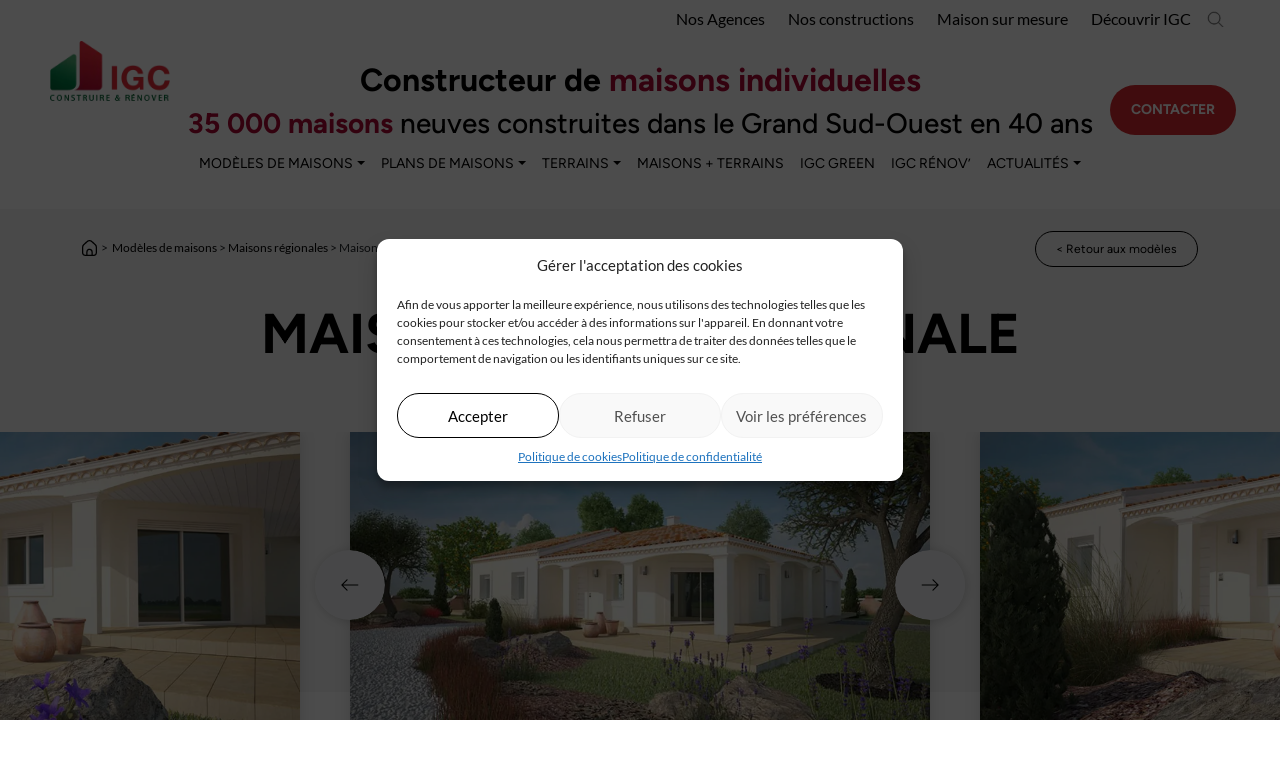

--- FILE ---
content_type: text/html; charset=UTF-8
request_url: https://www.igc-construction.fr/modeles-de-maisons-individuelles/maisons-regionales/maison-baia-meridionale/
body_size: 19208
content:
<!doctype html><html
lang=fr-FR><head><meta
charset="utf-8"><meta
name="viewport" content="width=device-width, initial-scale=1, maximum-scale=1"><meta
name='robots' content='index, follow, max-image-preview:large, max-snippet:-1, max-video-preview:-1'><title>Maison Baïa Méridionale - IGC Construction</title><meta
name="description" content="La maison Baïa Méridionale plain-pied de 102 m² propose un porche abritant la porte d&#039;entrée et permettant d&#039;accéder au vaste salon séjour."><link
rel=canonical href=https://www.igc-construction.fr/modeles-de-maisons-individuelles/maisons-regionales/maison-baia-meridionale/ ><meta
property="og:locale" content="fr_FR"><meta
property="og:type" content="article"><meta
property="og:title" content="Maison Baïa Méridionale - IGC Construction"><meta
property="og:description" content="La maison Baïa Méridionale plain-pied de 102 m² propose un porche abritant la porte d&#039;entrée et permettant d&#039;accéder au vaste salon séjour."><meta
property="og:url" content="https://www.igc-construction.fr/modeles-de-maisons-individuelles/maisons-regionales/maison-baia-meridionale/"><meta
property="og:site_name" content="IGC Construction"><meta
property="article:publisher" content="https://www.facebook.com/igc.construction/"><meta
property="article:modified_time" content="2024-10-21T10:01:08+00:00"><meta
name="twitter:card" content="summary_large_image"><meta
name="twitter:label1" content="Durée de lecture estimée"><meta
name="twitter:data1" content="2 minutes"> <script type=application/ld+json class=yoast-schema-graph>{"@context":"https://schema.org","@graph":[{"@type":"WebPage","@id":"https://www.igc-construction.fr/modeles-de-maisons-individuelles/maisons-regionales/maison-baia-meridionale/","url":"https://www.igc-construction.fr/modeles-de-maisons-individuelles/maisons-regionales/maison-baia-meridionale/","name":"Maison Baïa Méridionale - IGC Construction","isPartOf":{"@id":"https://www.igc-construction.fr/#website"},"datePublished":"2023-02-05T15:23:54+00:00","dateModified":"2024-10-21T10:01:08+00:00","description":"La maison Baïa Méridionale plain-pied de 102 m² propose un porche abritant la porte d'entrée et permettant d'accéder au vaste salon séjour.","breadcrumb":{"@id":"https://www.igc-construction.fr/modeles-de-maisons-individuelles/maisons-regionales/maison-baia-meridionale/#breadcrumb"},"inLanguage":"fr-FR","potentialAction":[{"@type":"ReadAction","target":["https://www.igc-construction.fr/modeles-de-maisons-individuelles/maisons-regionales/maison-baia-meridionale/"]}]},{"@type":"BreadcrumbList","@id":"https://www.igc-construction.fr/modeles-de-maisons-individuelles/maisons-regionales/maison-baia-meridionale/#breadcrumb","itemListElement":[{"@type":"ListItem","position":1,"name":"Home","item":"https://www.igc-construction.fr/"},{"@type":"ListItem","position":2,"name":"Maisons","item":"https://www.igc-construction.fr/modeles-de-maisons-individuelles/"},{"@type":"ListItem","position":3,"name":"Maison BAIA Méridionale"}]},{"@type":"WebSite","@id":"https://www.igc-construction.fr/#website","url":"https://www.igc-construction.fr/","name":"IGC Construction","description":"CONSTRUCTEUR DE MAISONS INDIVIDUELLES","publisher":{"@id":"https://www.igc-construction.fr/#organization"},"alternateName":"IGC Construction","potentialAction":[{"@type":"SearchAction","target":{"@type":"EntryPoint","urlTemplate":"https://www.igc-construction.fr/?s={search_term_string}"},"query-input":"required name=search_term_string"}],"inLanguage":"fr-FR"},{"@type":"Organization","@id":"https://www.igc-construction.fr/#organization","name":"IGC Construction","alternateName":"IGC","url":"https://www.igc-construction.fr/","logo":{"@type":"ImageObject","inLanguage":"fr-FR","@id":"https://www.igc-construction.fr/#/schema/logo/image/","url":"https://www.igc-construction.fr/wp-content/uploads/2023/04/logo.png","contentUrl":"https://www.igc-construction.fr/wp-content/uploads/2023/04/logo.png","width":167,"height":90,"caption":"IGC Construction"},"image":{"@id":"https://www.igc-construction.fr/#/schema/logo/image/"},"sameAs":["https://www.facebook.com/igc.construction/","https://www.instagram.com/igcconstruction/","https://www.linkedin.com/company/igc-construction/","https://www.youtube.com/c/igc-constructionfr","https://www.pinterest.fr/igcconstruction/"]}]}</script>  <script id=pys-version-script>console.log('PixelYourSite PRO version 10.4.4');</script> <link
rel=dns-prefetch href=//captcha.kaizen-agency.fr><link
rel=stylesheet href=https://www.igc-construction.fr/wp-content/cache/minify/b6c3f.css media=all><style id=classic-theme-styles-inline-css>/*! This file is auto-generated */
.wp-block-button__link{color:#fff;background-color:#32373c;border-radius:9999px;box-shadow:none;text-decoration:none;padding:calc(.667em + 2px) calc(1.333em + 2px);font-size:1.125em}.wp-block-file__button{background:#32373c;color:#fff;text-decoration:none}</style><style id=global-styles-inline-css>/*<![CDATA[*/body{--wp--preset--color--black: #000000;--wp--preset--color--cyan-bluish-gray: #abb8c3;--wp--preset--color--white: #ffffff;--wp--preset--color--pale-pink: #f78da7;--wp--preset--color--vivid-red: #cf2e2e;--wp--preset--color--luminous-vivid-orange: #ff6900;--wp--preset--color--luminous-vivid-amber: #fcb900;--wp--preset--color--light-green-cyan: #7bdcb5;--wp--preset--color--vivid-green-cyan: #00d084;--wp--preset--color--pale-cyan-blue: #8ed1fc;--wp--preset--color--vivid-cyan-blue: #0693e3;--wp--preset--color--vivid-purple: #9b51e0;--wp--preset--gradient--vivid-cyan-blue-to-vivid-purple: linear-gradient(135deg,rgba(6,147,227,1) 0%,rgb(155,81,224) 100%);--wp--preset--gradient--light-green-cyan-to-vivid-green-cyan: linear-gradient(135deg,rgb(122,220,180) 0%,rgb(0,208,130) 100%);--wp--preset--gradient--luminous-vivid-amber-to-luminous-vivid-orange: linear-gradient(135deg,rgba(252,185,0,1) 0%,rgba(255,105,0,1) 100%);--wp--preset--gradient--luminous-vivid-orange-to-vivid-red: linear-gradient(135deg,rgba(255,105,0,1) 0%,rgb(207,46,46) 100%);--wp--preset--gradient--very-light-gray-to-cyan-bluish-gray: linear-gradient(135deg,rgb(238,238,238) 0%,rgb(169,184,195) 100%);--wp--preset--gradient--cool-to-warm-spectrum: linear-gradient(135deg,rgb(74,234,220) 0%,rgb(151,120,209) 20%,rgb(207,42,186) 40%,rgb(238,44,130) 60%,rgb(251,105,98) 80%,rgb(254,248,76) 100%);--wp--preset--gradient--blush-light-purple: linear-gradient(135deg,rgb(255,206,236) 0%,rgb(152,150,240) 100%);--wp--preset--gradient--blush-bordeaux: linear-gradient(135deg,rgb(254,205,165) 0%,rgb(254,45,45) 50%,rgb(107,0,62) 100%);--wp--preset--gradient--luminous-dusk: linear-gradient(135deg,rgb(255,203,112) 0%,rgb(199,81,192) 50%,rgb(65,88,208) 100%);--wp--preset--gradient--pale-ocean: linear-gradient(135deg,rgb(255,245,203) 0%,rgb(182,227,212) 50%,rgb(51,167,181) 100%);--wp--preset--gradient--electric-grass: linear-gradient(135deg,rgb(202,248,128) 0%,rgb(113,206,126) 100%);--wp--preset--gradient--midnight: linear-gradient(135deg,rgb(2,3,129) 0%,rgb(40,116,252) 100%);--wp--preset--font-size--small: 13px;--wp--preset--font-size--medium: 20px;--wp--preset--font-size--large: 36px;--wp--preset--font-size--x-large: 42px;--wp--preset--spacing--20: 0.44rem;--wp--preset--spacing--30: 0.67rem;--wp--preset--spacing--40: 1rem;--wp--preset--spacing--50: 1.5rem;--wp--preset--spacing--60: 2.25rem;--wp--preset--spacing--70: 3.38rem;--wp--preset--spacing--80: 5.06rem;--wp--preset--shadow--natural: 6px 6px 9px rgba(0, 0, 0, 0.2);--wp--preset--shadow--deep: 12px 12px 50px rgba(0, 0, 0, 0.4);--wp--preset--shadow--sharp: 6px 6px 0px rgba(0, 0, 0, 0.2);--wp--preset--shadow--outlined: 6px 6px 0px -3px rgba(255, 255, 255, 1), 6px 6px rgba(0, 0, 0, 1);--wp--preset--shadow--crisp: 6px 6px 0px rgba(0, 0, 0, 1);}:where(.is-layout-flex){gap: 0.5em;}:where(.is-layout-grid){gap: 0.5em;}body .is-layout-flow > .alignleft{float: left;margin-inline-start: 0;margin-inline-end: 2em;}body .is-layout-flow > .alignright{float: right;margin-inline-start: 2em;margin-inline-end: 0;}body .is-layout-flow > .aligncenter{margin-left: auto !important;margin-right: auto !important;}body .is-layout-constrained > .alignleft{float: left;margin-inline-start: 0;margin-inline-end: 2em;}body .is-layout-constrained > .alignright{float: right;margin-inline-start: 2em;margin-inline-end: 0;}body .is-layout-constrained > .aligncenter{margin-left: auto !important;margin-right: auto !important;}body .is-layout-constrained > :where(:not(.alignleft):not(.alignright):not(.alignfull)){max-width: var(--wp--style--global--content-size);margin-left: auto !important;margin-right: auto !important;}body .is-layout-constrained > .alignwide{max-width: var(--wp--style--global--wide-size);}body .is-layout-flex{display: flex;}body .is-layout-flex{flex-wrap: wrap;align-items: center;}body .is-layout-flex > *{margin: 0;}body .is-layout-grid{display: grid;}body .is-layout-grid > *{margin: 0;}:where(.wp-block-columns.is-layout-flex){gap: 2em;}:where(.wp-block-columns.is-layout-grid){gap: 2em;}:where(.wp-block-post-template.is-layout-flex){gap: 1.25em;}:where(.wp-block-post-template.is-layout-grid){gap: 1.25em;}.has-black-color{color: var(--wp--preset--color--black) !important;}.has-cyan-bluish-gray-color{color: var(--wp--preset--color--cyan-bluish-gray) !important;}.has-white-color{color: var(--wp--preset--color--white) !important;}.has-pale-pink-color{color: var(--wp--preset--color--pale-pink) !important;}.has-vivid-red-color{color: var(--wp--preset--color--vivid-red) !important;}.has-luminous-vivid-orange-color{color: var(--wp--preset--color--luminous-vivid-orange) !important;}.has-luminous-vivid-amber-color{color: var(--wp--preset--color--luminous-vivid-amber) !important;}.has-light-green-cyan-color{color: var(--wp--preset--color--light-green-cyan) !important;}.has-vivid-green-cyan-color{color: var(--wp--preset--color--vivid-green-cyan) !important;}.has-pale-cyan-blue-color{color: var(--wp--preset--color--pale-cyan-blue) !important;}.has-vivid-cyan-blue-color{color: var(--wp--preset--color--vivid-cyan-blue) !important;}.has-vivid-purple-color{color: var(--wp--preset--color--vivid-purple) !important;}.has-black-background-color{background-color: var(--wp--preset--color--black) !important;}.has-cyan-bluish-gray-background-color{background-color: var(--wp--preset--color--cyan-bluish-gray) !important;}.has-white-background-color{background-color: var(--wp--preset--color--white) !important;}.has-pale-pink-background-color{background-color: var(--wp--preset--color--pale-pink) !important;}.has-vivid-red-background-color{background-color: var(--wp--preset--color--vivid-red) !important;}.has-luminous-vivid-orange-background-color{background-color: var(--wp--preset--color--luminous-vivid-orange) !important;}.has-luminous-vivid-amber-background-color{background-color: var(--wp--preset--color--luminous-vivid-amber) !important;}.has-light-green-cyan-background-color{background-color: var(--wp--preset--color--light-green-cyan) !important;}.has-vivid-green-cyan-background-color{background-color: var(--wp--preset--color--vivid-green-cyan) !important;}.has-pale-cyan-blue-background-color{background-color: var(--wp--preset--color--pale-cyan-blue) !important;}.has-vivid-cyan-blue-background-color{background-color: var(--wp--preset--color--vivid-cyan-blue) !important;}.has-vivid-purple-background-color{background-color: var(--wp--preset--color--vivid-purple) !important;}.has-black-border-color{border-color: var(--wp--preset--color--black) !important;}.has-cyan-bluish-gray-border-color{border-color: var(--wp--preset--color--cyan-bluish-gray) !important;}.has-white-border-color{border-color: var(--wp--preset--color--white) !important;}.has-pale-pink-border-color{border-color: var(--wp--preset--color--pale-pink) !important;}.has-vivid-red-border-color{border-color: var(--wp--preset--color--vivid-red) !important;}.has-luminous-vivid-orange-border-color{border-color: var(--wp--preset--color--luminous-vivid-orange) !important;}.has-luminous-vivid-amber-border-color{border-color: var(--wp--preset--color--luminous-vivid-amber) !important;}.has-light-green-cyan-border-color{border-color: var(--wp--preset--color--light-green-cyan) !important;}.has-vivid-green-cyan-border-color{border-color: var(--wp--preset--color--vivid-green-cyan) !important;}.has-pale-cyan-blue-border-color{border-color: var(--wp--preset--color--pale-cyan-blue) !important;}.has-vivid-cyan-blue-border-color{border-color: var(--wp--preset--color--vivid-cyan-blue) !important;}.has-vivid-purple-border-color{border-color: var(--wp--preset--color--vivid-purple) !important;}.has-vivid-cyan-blue-to-vivid-purple-gradient-background{background: var(--wp--preset--gradient--vivid-cyan-blue-to-vivid-purple) !important;}.has-light-green-cyan-to-vivid-green-cyan-gradient-background{background: var(--wp--preset--gradient--light-green-cyan-to-vivid-green-cyan) !important;}.has-luminous-vivid-amber-to-luminous-vivid-orange-gradient-background{background: var(--wp--preset--gradient--luminous-vivid-amber-to-luminous-vivid-orange) !important;}.has-luminous-vivid-orange-to-vivid-red-gradient-background{background: var(--wp--preset--gradient--luminous-vivid-orange-to-vivid-red) !important;}.has-very-light-gray-to-cyan-bluish-gray-gradient-background{background: var(--wp--preset--gradient--very-light-gray-to-cyan-bluish-gray) !important;}.has-cool-to-warm-spectrum-gradient-background{background: var(--wp--preset--gradient--cool-to-warm-spectrum) !important;}.has-blush-light-purple-gradient-background{background: var(--wp--preset--gradient--blush-light-purple) !important;}.has-blush-bordeaux-gradient-background{background: var(--wp--preset--gradient--blush-bordeaux) !important;}.has-luminous-dusk-gradient-background{background: var(--wp--preset--gradient--luminous-dusk) !important;}.has-pale-ocean-gradient-background{background: var(--wp--preset--gradient--pale-ocean) !important;}.has-electric-grass-gradient-background{background: var(--wp--preset--gradient--electric-grass) !important;}.has-midnight-gradient-background{background: var(--wp--preset--gradient--midnight) !important;}.has-small-font-size{font-size: var(--wp--preset--font-size--small) !important;}.has-medium-font-size{font-size: var(--wp--preset--font-size--medium) !important;}.has-large-font-size{font-size: var(--wp--preset--font-size--large) !important;}.has-x-large-font-size{font-size: var(--wp--preset--font-size--x-large) !important;}
.wp-block-navigation a:where(:not(.wp-element-button)){color: inherit;}
:where(.wp-block-post-template.is-layout-flex){gap: 1.25em;}:where(.wp-block-post-template.is-layout-grid){gap: 1.25em;}
:where(.wp-block-columns.is-layout-flex){gap: 2em;}:where(.wp-block-columns.is-layout-grid){gap: 2em;}
.wp-block-pullquote{font-size: 1.5em;line-height: 1.6;}/*]]>*/</style><link
rel=stylesheet href=https://www.igc-construction.fr/wp-content/cache/minify/2a949.css media=all> <script defer src=https://www.igc-construction.fr/wp-content/cache/minify/7c183.js></script> <script data-service=general data-category=marketing type=text/plain id=pys-js-extra>var pysOptions = {"staticEvents":{"facebook":{"init_event":[{"delay":0,"type":"static","name":"PageView","pixelIds":["649865472523502"],"eventID":"1d5b521b-ddbf-4fdd-97ff-a952aa5db6f1","params":{"page_title":"Maison BAIA M\u00e9ridionale","post_type":"house","post_id":1724,"plugin":"PixelYourSite","event_url":"www.igc-construction.fr\/modeles-de-maisons-individuelles\/maisons-regionales\/maison-baia-meridionale\/","user_role":"guest"},"e_id":"init_event","ids":[],"hasTimeWindow":false,"timeWindow":0,"woo_order":"","edd_order":""}]}},"dynamicEvents":[],"triggerEvents":{"19676":{"facebook":{"delay":0,"type":"trigger","trigger_type":"CF7","trigger_type_event":"form","trigger_value":["19536"],"custom_event_post_id":19676,"name":"Contact","pixelIds":["649865472523502"],"eventID":"4d5f8600-5130-4f59-9029-c535f1d05df1","params":{"Landing_3000_euros__ID_19536":"Landing 3000 euros - ID 19536","page_title":"Maison BAIA M\u00e9ridionale","post_type":"house","post_id":1724,"plugin":"PixelYourSite","event_url":"www.igc-construction.fr\/modeles-de-maisons-individuelles\/maisons-regionales\/maison-baia-meridionale\/","user_role":"guest"},"e_id":"custom_event","ids":[],"hasTimeWindow":false,"timeWindow":0,"woo_order":"","edd_order":""}},"19675":{"facebook":{"delay":0,"type":"trigger","trigger_type":"CF7","trigger_type_event":"form","trigger_value":["19505"],"custom_event_post_id":19675,"name":"Contact","pixelIds":["649865472523502"],"eventID":"4d5f8600-5130-4f59-9029-c535f1d05df1","params":{"Actu_3000_euros__ID_19505":"Actu 3000 euros - ID 19505","page_title":"Maison BAIA M\u00e9ridionale","post_type":"house","post_id":1724,"plugin":"PixelYourSite","event_url":"www.igc-construction.fr\/modeles-de-maisons-individuelles\/maisons-regionales\/maison-baia-meridionale\/","user_role":"guest"},"e_id":"custom_event","ids":[],"hasTimeWindow":false,"timeWindow":0,"woo_order":"","edd_order":""}},"19674":{"facebook":{"delay":0,"type":"trigger","trigger_type":"CF7","trigger_type_event":"form","trigger_value":["9899"],"custom_event_post_id":19674,"name":"Contact","pixelIds":["649865472523502"],"eventID":"4d5f8600-5130-4f59-9029-c535f1d05df1","params":{"Contact_plafond__ID_9899":"Contact plafond - ID 9899","page_title":"Maison BAIA M\u00e9ridionale","post_type":"house","post_id":1724,"plugin":"PixelYourSite","event_url":"www.igc-construction.fr\/modeles-de-maisons-individuelles\/maisons-regionales\/maison-baia-meridionale\/","user_role":"guest"},"e_id":"custom_event","ids":[],"hasTimeWindow":false,"timeWindow":0,"woo_order":"","edd_order":""}},"19661":{"facebook":{"delay":0,"type":"trigger","trigger_type":"CF7","trigger_type_event":"form","trigger_value":["327"],"custom_event_post_id":19661,"name":"Contact","pixelIds":["649865472523502"],"eventID":"4d5f8600-5130-4f59-9029-c535f1d05df1","params":{"Contact_Maison__ID_327":"Contact Maison - ID 327","page_title":"Maison BAIA M\u00e9ridionale","post_type":"house","post_id":1724,"plugin":"PixelYourSite","event_url":"www.igc-construction.fr\/modeles-de-maisons-individuelles\/maisons-regionales\/maison-baia-meridionale\/","user_role":"guest"},"e_id":"custom_event","ids":[],"hasTimeWindow":false,"timeWindow":0,"woo_order":"","edd_order":""}},"19662":{"facebook":{"delay":0,"type":"trigger","trigger_type":"CF7","trigger_type_event":"form","trigger_value":["328"],"custom_event_post_id":19662,"name":"Contact","pixelIds":["649865472523502"],"eventID":"4d5f8600-5130-4f59-9029-c535f1d05df1","params":{"Contact_maison_avec_terrain__ID_328":"Contact maison avec terrain - ID 328","page_title":"Maison BAIA M\u00e9ridionale","post_type":"house","post_id":1724,"plugin":"PixelYourSite","event_url":"www.igc-construction.fr\/modeles-de-maisons-individuelles\/maisons-regionales\/maison-baia-meridionale\/","user_role":"guest"},"e_id":"custom_event","ids":[],"hasTimeWindow":false,"timeWindow":0,"woo_order":"","edd_order":""}},"19663":{"facebook":{"delay":0,"type":"trigger","trigger_type":"CF7","trigger_type_event":"form","trigger_value":["361"],"custom_event_post_id":19663,"name":"Contact","pixelIds":["649865472523502"],"eventID":"4d5f8600-5130-4f59-9029-c535f1d05df1","params":{"Contact_Ralisation__ID_361":"Contact R\u00e9alisation - ID 361","page_title":"Maison BAIA M\u00e9ridionale","post_type":"house","post_id":1724,"plugin":"PixelYourSite","event_url":"www.igc-construction.fr\/modeles-de-maisons-individuelles\/maisons-regionales\/maison-baia-meridionale\/","user_role":"guest"},"e_id":"custom_event","ids":[],"hasTimeWindow":false,"timeWindow":0,"woo_order":"","edd_order":""}},"19664":{"facebook":{"delay":0,"type":"trigger","trigger_type":"CF7","trigger_type_event":"form","trigger_value":["3595"],"custom_event_post_id":19664,"name":"Contact","pixelIds":["649865472523502"],"eventID":"4d5f8600-5130-4f59-9029-c535f1d05df1","params":{"Contact_listings_terrain__ID_3595":"Contact listings terrain - ID 3595","page_title":"Maison BAIA M\u00e9ridionale","post_type":"house","post_id":1724,"plugin":"PixelYourSite","event_url":"www.igc-construction.fr\/modeles-de-maisons-individuelles\/maisons-regionales\/maison-baia-meridionale\/","user_role":"guest"},"e_id":"custom_event","ids":[],"hasTimeWindow":false,"timeWindow":0,"woo_order":"","edd_order":""}},"19665":{"facebook":{"delay":0,"type":"trigger","trigger_type":"CF7","trigger_type_event":"form","trigger_value":["3615"],"custom_event_post_id":19665,"name":"Contact","pixelIds":["649865472523502"],"eventID":"4d5f8600-5130-4f59-9029-c535f1d05df1","params":{"Contact_Global__ID_3615":"Contact Global - ID 3615","page_title":"Maison BAIA M\u00e9ridionale","post_type":"house","post_id":1724,"plugin":"PixelYourSite","event_url":"www.igc-construction.fr\/modeles-de-maisons-individuelles\/maisons-regionales\/maison-baia-meridionale\/","user_role":"guest"},"e_id":"custom_event","ids":[],"hasTimeWindow":false,"timeWindow":0,"woo_order":"","edd_order":""}},"19666":{"facebook":{"delay":0,"type":"trigger","trigger_type":"CF7","trigger_type_event":"form","trigger_value":["3625"],"custom_event_post_id":19666,"name":"Contact","pixelIds":["649865472523502"],"eventID":"4d5f8600-5130-4f59-9029-c535f1d05df1","params":{"Parrainage__ID_3625":"Parrainage - ID 3625","page_title":"Maison BAIA M\u00e9ridionale","post_type":"house","post_id":1724,"plugin":"PixelYourSite","event_url":"www.igc-construction.fr\/modeles-de-maisons-individuelles\/maisons-regionales\/maison-baia-meridionale\/","user_role":"guest"},"e_id":"custom_event","ids":[],"hasTimeWindow":false,"timeWindow":0,"woo_order":"","edd_order":""}},"19667":{"facebook":{"delay":0,"type":"trigger","trigger_type":"CF7","trigger_type_event":"form","trigger_value":["3627"],"custom_event_post_id":19667,"name":"Contact","pixelIds":["649865472523502"],"eventID":"4d5f8600-5130-4f59-9029-c535f1d05df1","params":{"Newsletter__ID_3627":"Newsletter - ID 3627","page_title":"Maison BAIA M\u00e9ridionale","post_type":"house","post_id":1724,"plugin":"PixelYourSite","event_url":"www.igc-construction.fr\/modeles-de-maisons-individuelles\/maisons-regionales\/maison-baia-meridionale\/","user_role":"guest"},"e_id":"custom_event","ids":[],"hasTimeWindow":false,"timeWindow":0,"woo_order":"","edd_order":""}},"19668":{"facebook":{"delay":0,"type":"trigger","trigger_type":"CF7","trigger_type_event":"form","trigger_value":["4263"],"custom_event_post_id":19668,"name":"Contact","pixelIds":["649865472523502"],"eventID":"4d5f8600-5130-4f59-9029-c535f1d05df1","params":{"listing_maison_avec_terrain__ID_4263":"listing maison avec terrain - ID 4263","page_title":"Maison BAIA M\u00e9ridionale","post_type":"house","post_id":1724,"plugin":"PixelYourSite","event_url":"www.igc-construction.fr\/modeles-de-maisons-individuelles\/maisons-regionales\/maison-baia-meridionale\/","user_role":"guest"},"e_id":"custom_event","ids":[],"hasTimeWindow":false,"timeWindow":0,"woo_order":"","edd_order":""}},"19669":{"facebook":{"delay":0,"type":"trigger","trigger_type":"CF7","trigger_type_event":"form","trigger_value":["4264"],"custom_event_post_id":19669,"name":"Contact","pixelIds":["649865472523502"],"eventID":"4d5f8600-5130-4f59-9029-c535f1d05df1","params":{"Contact_terrain__ID_4264":"Contact terrain - ID 4264","page_title":"Maison BAIA M\u00e9ridionale","post_type":"house","post_id":1724,"plugin":"PixelYourSite","event_url":"www.igc-construction.fr\/modeles-de-maisons-individuelles\/maisons-regionales\/maison-baia-meridionale\/","user_role":"guest"},"e_id":"custom_event","ids":[],"hasTimeWindow":false,"timeWindow":0,"woo_order":"","edd_order":""}},"19670":{"facebook":{"delay":0,"type":"trigger","trigger_type":"CF7","trigger_type_event":"form","trigger_value":["4265"],"custom_event_post_id":19670,"name":"Contact","pixelIds":["649865472523502"],"eventID":"4d5f8600-5130-4f59-9029-c535f1d05df1","params":{"Contact_agence__ID_4265":"Contact agence - ID 4265","page_title":"Maison BAIA M\u00e9ridionale","post_type":"house","post_id":1724,"plugin":"PixelYourSite","event_url":"www.igc-construction.fr\/modeles-de-maisons-individuelles\/maisons-regionales\/maison-baia-meridionale\/","user_role":"guest"},"e_id":"custom_event","ids":[],"hasTimeWindow":false,"timeWindow":0,"woo_order":"","edd_order":""}},"19671":{"facebook":{"delay":0,"type":"trigger","trigger_type":"CF7","trigger_type_event":"form","trigger_value":["4266"],"custom_event_post_id":19671,"name":"Contact","pixelIds":["649865472523502"],"eventID":"4d5f8600-5130-4f59-9029-c535f1d05df1","params":{"Contact_showroom__ID_4266":"Contact showroom - ID 4266","page_title":"Maison BAIA M\u00e9ridionale","post_type":"house","post_id":1724,"plugin":"PixelYourSite","event_url":"www.igc-construction.fr\/modeles-de-maisons-individuelles\/maisons-regionales\/maison-baia-meridionale\/","user_role":"guest"},"e_id":"custom_event","ids":[],"hasTimeWindow":false,"timeWindow":0,"woo_order":"","edd_order":""}},"19672":{"facebook":{"delay":0,"type":"trigger","trigger_type":"CF7","trigger_type_event":"form","trigger_value":["8340"],"custom_event_post_id":19672,"name":"Contact","pixelIds":["649865472523502"],"eventID":"4d5f8600-5130-4f59-9029-c535f1d05df1","params":{"Landing__ID_8340":"Landing \u2013 ID 8340","page_title":"Maison BAIA M\u00e9ridionale","post_type":"house","post_id":1724,"plugin":"PixelYourSite","event_url":"www.igc-construction.fr\/modeles-de-maisons-individuelles\/maisons-regionales\/maison-baia-meridionale\/","user_role":"guest"},"e_id":"custom_event","ids":[],"hasTimeWindow":false,"timeWindow":0,"woo_order":"","edd_order":""}},"19673":{"facebook":{"delay":0,"type":"trigger","trigger_type":"CF7","trigger_type_event":"form","trigger_value":["9042"],"custom_event_post_id":19673,"name":"Contact","pixelIds":["649865472523502"],"eventID":"4d5f8600-5130-4f59-9029-c535f1d05df1","params":{"Contact_IGC_rnovation__ID_9042":"Contact IGC r\u00e9novation \u2013 ID 9042","page_title":"Maison BAIA M\u00e9ridionale","post_type":"house","post_id":1724,"plugin":"PixelYourSite","event_url":"www.igc-construction.fr\/modeles-de-maisons-individuelles\/maisons-regionales\/maison-baia-meridionale\/","user_role":"guest"},"e_id":"custom_event","ids":[],"hasTimeWindow":false,"timeWindow":0,"woo_order":"","edd_order":""}}},"triggerEventTypes":{"CF7":{"19676":{"forms":["19536"]},"19675":{"forms":["19505"]},"19674":{"forms":["9899"]},"19661":{"forms":["327"]},"19662":{"forms":["328"]},"19663":{"forms":["361"]},"19664":{"forms":["3595"]},"19665":{"forms":["3615"]},"19666":{"forms":["3625"]},"19667":{"forms":["3627"]},"19668":{"forms":["4263"]},"19669":{"forms":["4264"]},"19670":{"forms":["4265"]},"19671":{"forms":["4266"]},"19672":{"forms":["8340"]},"19673":{"forms":["9042"]}}},"facebook":{"pixelIds":["649865472523502"],"advancedMatchingEnabled":false,"advancedMatching":[],"removeMetadata":false,"wooVariableAsSimple":false,"serverApiEnabled":false,"wooCRSendFromServer":false,"send_external_id":true},"debug":"","siteUrl":"https:\/\/www.igc-construction.fr","ajaxUrl":"https:\/\/www.igc-construction.fr\/wp-admin\/admin-ajax.php","ajax_event":"32121d8f20","trackUTMs":"1","trackTrafficSource":"1","user_id":"0","enable_lading_page_param":"1","cookie_duration":"7","enable_event_day_param":"1","enable_event_month_param":"1","enable_event_time_param":"1","enable_remove_target_url_param":"1","enable_remove_download_url_param":"1","visit_data_model":"first_visit","last_visit_duration":"60","enable_auto_save_advance_matching":"1","enable_success_send_form":"","enable_automatic_events":"","enable_event_video":"1","ajaxForServerEvent":"1","ajaxForServerStaticEvent":"1","send_external_id":"1","external_id_expire":"180","google_consent_mode":"1","data_persistency":"keep_data","advance_matching_form":{"enable_advance_matching_forms":true,"advance_matching_fn_names":["first_name","first-name","first name","name"],"advance_matching_ln_names":["last_name","last-name","last name"],"advance_matching_tel_names":["phone","tel"],"advance_matching_em_names":[]},"advance_matching_url":{"enable_advance_matching_url":true,"advance_matching_fn_names":[],"advance_matching_ln_names":[],"advance_matching_tel_names":[],"advance_matching_em_names":[]},"track_dynamic_fields":[],"gdpr":{"ajax_enabled":false,"all_disabled_by_api":false,"facebook_disabled_by_api":false,"tiktok_disabled_by_api":false,"analytics_disabled_by_api":false,"google_ads_disabled_by_api":false,"pinterest_disabled_by_api":false,"bing_disabled_by_api":false,"externalID_disabled_by_api":false,"facebook_prior_consent_enabled":true,"tiktok_prior_consent_enabled":true,"analytics_prior_consent_enabled":true,"google_ads_prior_consent_enabled":true,"pinterest_prior_consent_enabled":true,"bing_prior_consent_enabled":true,"cookiebot_integration_enabled":false,"cookiebot_facebook_consent_category":"marketing","cookiebot_tiktok_consent_category":"marketing","cookiebot_analytics_consent_category":"statistics","cookiebot_google_ads_consent_category":"marketing","cookiebot_pinterest_consent_category":"marketing","cookiebot_bing_consent_category":"marketing","cookie_notice_integration_enabled":false,"cookie_law_info_integration_enabled":false,"real_cookie_banner_integration_enabled":false,"consent_magic_integration_enabled":false,"analytics_storage":{"enabled":true,"value":"granted","filter":false},"ad_storage":{"enabled":true,"value":"granted","filter":false},"ad_user_data":{"enabled":true,"value":"granted","filter":false},"ad_personalization":{"enabled":true,"value":"granted","filter":false}},"cookie":{"disabled_all_cookie":false,"disabled_start_session_cookie":false,"disabled_advanced_form_data_cookie":false,"disabled_landing_page_cookie":false,"disabled_first_visit_cookie":false,"disabled_trafficsource_cookie":false,"disabled_utmTerms_cookie":false,"disabled_utmId_cookie":false},"tracking_analytics":{"TrafficSource":"direct","TrafficLanding":"https:\/\/www.igc-construction.fr\/modeles-de-maisons-individuelles\/maisons-modernes\/maison-baia-classique","TrafficUtms":[],"TrafficUtmsId":[],"userDataEnable":true,"userData":{"emails":[],"phones":[],"addresses":[]},"use_encoding_provided_data":true,"use_multiple_provided_data":true},"automatic":{"enable_youtube":true,"enable_vimeo":true,"enable_video":true},"woo":{"enabled":false},"edd":{"enabled":false}};</script> <script defer src=https://www.igc-construction.fr/wp-content/cache/minify/be69b.js></script> <link
rel=https://api.w.org/ href=https://www.igc-construction.fr/wp-json/ ><link
rel=EditURI type=application/rsd+xml title=RSD href=https://www.igc-construction.fr/xmlrpc.php?rsd><meta
name="generator" content="WordPress 6.4.3"><link
rel=shortlink href='https://www.igc-construction.fr/?p=1724'><link
rel=alternate type=application/json+oembed href="https://www.igc-construction.fr/wp-json/oembed/1.0/embed?url=https%3A%2F%2Fwww.igc-construction.fr%2Fmodeles-de-maisons-individuelles%2Fmaisons-regionales%2Fmaison-baia-meridionale%2F"><link
rel=alternate type=text/xml+oembed href="https://www.igc-construction.fr/wp-json/oembed/1.0/embed?url=https%3A%2F%2Fwww.igc-construction.fr%2Fmodeles-de-maisons-individuelles%2Fmaisons-regionales%2Fmaison-baia-meridionale%2F&#038;format=xml"><style>.cmplz-hidden {
					display: none !important;
				}</style><link
rel=icon href=https://www.igc-construction.fr/wp-content/uploads/2025/06/favicon.png sizes=32x32><link
rel=icon href=https://www.igc-construction.fr/wp-content/uploads/2025/06/favicon.png sizes=192x192><link
rel=apple-touch-icon href=https://www.igc-construction.fr/wp-content/uploads/2025/06/favicon.png><meta
name="msapplication-TileImage" content="https://www.igc-construction.fr/wp-content/uploads/2025/06/favicon.png"></head><body
data-cmplz=1 class="house-template-default single single-house postid-1724 maison-baia-meridionale sidebar-primary">
<!--[if IE]><div
class="alert alert-warning">
You are using an <strong>outdated</strong> browser. Please <a
href=http://browsehappy.com/ >upgrade your browser</a> to improve your experience.</div>
<![endif]--><header
id=header class="nav-header sticky-top"><div
class="offcanvas offcanvas-end custom-offcanvas" data-bs-scroll=true tabindex=-1 id=offcanvasNav aria-labelledby=offcanvasNavLabel><div
class=offcanvas-header><p
class=igc-mobile-header-menu>Menu</p><button
type=button class=btn data-bs-dismiss=offcanvas aria-label=Close>
<svg
class="svg-close-dims close-icon">
<use
xmlns:xlink=http://www.w3.org/1999/xlink xlink:href=https://www.igc-construction.fr/wp-content/themes/igc/dist/images/sprite.symbol.7ab4096f.svg#close></use>
</svg>
</button></div><div
class="offcanvas-body offcanvas-nav-content"><nav
class="navbar navbar-expand"><div
class="collapse navbar-collapse nav-primary-content-mobile"><div
id=bs-example-navbar-collapse-1 class="collapse navbar-collapse igc-mobile-menu"><ul
id=menu-id-1 class="nav flex-column" itemscope itemtype=http://www.schema.org/SiteNavigationElement><li
id=menu-item-142-2075542977 class="menu-item menu-item-type-custom menu-item-object-custom menu-item-has-children dropdown menu-item-142-2075542977 nav-item"><a
title="Modèles de maisons individuelles" href=/modeles-de-maisons-individuelles data-hover=dropdown data-bs-hover=dropdown aria-haspopup=true aria-expanded=false class="dropdown-toggle nav-link" id=menu-item-dropdown-142-2075542977><span
itemprop=name>Modèles de maisons</span></a><ul
class=dropdown-menu aria-labelledby=menu-item-dropdown-142-2075542977>
<li
id=menu-item-147-1073231555 class="menu-item menu-item-type-custom menu-item-object-custom menu-item-147-1073231555 nav-item"><a
title="Maisons modernes" itemprop=url href=/modeles-de-maisons-individuelles/maisons-modernes class=dropdown-item><span
itemprop=name>Maisons modernes</span></a></li>
<li
id=menu-item-148-750473075 class="menu-item menu-item-type-custom menu-item-object-custom menu-item-148-750473075 nav-item"><a
title="Maisons contemporaines" itemprop=url href=/modeles-de-maisons-individuelles/maisons-contemporaines class=dropdown-item><span
itemprop=name>Maisons contemporaines</span></a></li>
<li
id=menu-item-149-1866333803 class="menu-item menu-item-type-custom menu-item-object-custom menu-item-149-1866333803 nav-item"><a
title="Maisons de ville" itemprop=url href=/modeles-de-maisons-individuelles/maisons-de-ville class=dropdown-item><span
itemprop=name>Maisons de ville</span></a></li>
<li
id=menu-item-150-1921249101 class="menu-item menu-item-type-custom menu-item-object-custom menu-item-150-1921249101 nav-item"><a
title="Maisons régionales" itemprop=url href=/modeles-de-maisons-individuelles/maisons-regionales class=dropdown-item><span
itemprop=name>Maisons régionales</span></a></li></ul>
</li>
<li
id=menu-item-143-1457321337 class="menu-item menu-item-type-custom menu-item-object-custom menu-item-143-1457321337 nav-item"><a
title="Construction de Maisons neuves sur mesure" itemprop=url href=/maisons-sur-mesure class=nav-link><span
itemprop=name>Maisons sur mesure</span></a></li>
<li
id=menu-item-3552-609947115 class="menu-item menu-item-type-custom menu-item-object-custom menu-item-has-children dropdown menu-item-3552-609947115 nav-item"><a
title="Plans de maisons neuves" href=/plans-de-maisons data-hover=dropdown data-bs-hover=dropdown aria-haspopup=true aria-expanded=false class="dropdown-toggle nav-link" id=menu-item-dropdown-3552-609947115><span
itemprop=name>Plans de maisons</span></a><ul
class=dropdown-menu aria-labelledby=menu-item-dropdown-3552-609947115>
<li
id=menu-item-248-621945932 class="menu-item menu-item-type-custom menu-item-object-custom menu-item-248-621945932 nav-item"><a
title="Plans de maisons modernes" itemprop=url href=/plans-de-maisons/maisons-modernes class=dropdown-item><span
itemprop=name>Plans de maisons modernes</span></a></li>
<li
id=menu-item-249-1608608928 class="menu-item menu-item-type-custom menu-item-object-custom menu-item-249-1608608928 nav-item"><a
title="Plans de maisons contemporaines" itemprop=url href=/plans-de-maisons/maisons-contemporaines class=dropdown-item><span
itemprop=name>Plans de maisons contemporaines</span></a></li>
<li
id=menu-item-250-1509740370 class="menu-item menu-item-type-custom menu-item-object-custom menu-item-250-1509740370 nav-item"><a
title="Plans de maisons de ville" itemprop=url href=/plans-de-maisons/maisons-de-ville class=dropdown-item><span
itemprop=name>Plans de maisons de ville</span></a></li>
<li
id=menu-item-3553-416196748 class="menu-item menu-item-type-custom menu-item-object-custom menu-item-3553-416196748 nav-item"><a
title="Plans de maisons régionales" itemprop=url href=/plans-de-maisons/maisons-regionales class=dropdown-item><span
itemprop=name>Plans de maisons régionales</span></a></li></ul>
</li>
<li
id=menu-item-3554-1494586696 class="menu-item menu-item-type-post_type_archive menu-item-object-house-with-plot menu-item-3554-1494586696 nav-item"><a
title="Terrains avec maisons individuelles" itemprop=url href=https://www.igc-construction.fr/maisons-neuves-avec-terrains/ class=nav-link><span
itemprop=name>Maisons + Terrains</span></a></li>
<li
id=menu-item-3572-257394592 class="menu-item menu-item-type-post_type_archive menu-item-object-plot menu-item-3572-257394592 nav-item"><a
title="Terrains constructibles" itemprop=url href=https://www.igc-construction.fr/terrains-constructibles/ class=nav-link><span
itemprop=name>Terrain</span></a></li>
<li
id=menu-item-8261-1716427904 class="menu-item menu-item-type-post_type menu-item-object-ecofriendly menu-item-8261-1716427904 nav-item"><a
title="La démarche écoenvironnementale d’IGC" itemprop=url href=https://www.igc-construction.fr/constructeur-eco-responsable/la-demarche-ecoenvironnementale-digc/ class=nav-link><span
itemprop=name>IGC Green</span></a></li>
<li
id=menu-item-3571-59600956 class="menu-item menu-item-type-post_type_archive menu-item-object-achievement menu-item-3571-59600956 nav-item"><a
title="Photos &#038; Vidéo" itemprop=url href=https://www.igc-construction.fr/nos-realisations/ class=nav-link><span
itemprop=name>Photos et vidéos</span></a></li>
<li
id=menu-item-153-126134311 class="menu-item menu-item-type-custom menu-item-object-custom menu-item-153-126134311 nav-item"><a
title=Actualités itemprop=url href=/actualites class=nav-link><span
itemprop=name>Actualités</span></a></li>
<li
id=menu-item-6176-350298270 class="menu-item menu-item-type-custom menu-item-object-custom menu-item-6176-350298270 nav-item"><a
title="Découvrir IGC" itemprop=url href=https://www.igc-construction.fr/decouvrir-igc/qui-sommes-nous/ class=nav-link><span
itemprop=name>Découvrir IGC</span></a></li>
<li
id=menu-item-3576-652933409 class="menu-item menu-item-type-post_type_archive menu-item-object-agency menu-item-3576-652933409 nav-item"><a
title=Agences itemprop=url href=https://www.igc-construction.fr/nos-agences/ class=nav-link><span
itemprop=name>Agences</span></a></li>
<li
id=menu-item-9200-1590248432 class="menu-item menu-item-type-post_type menu-item-object-renovation menu-item-9200-1590248432 nav-item"><a
title="Rénovation de maison avec IGC Rénov’" itemprop=url href=https://www.igc-construction.fr/igc-renov/renovation-maison-igc-renov/ class=nav-link><span
itemprop=name>IGC Rénov’</span></a></li></ul></div></div></nav><div
class=mobile-header-contact>
<a
href=/contact class="btn btn-contactus btn-contactus-header">Contacter</a></div></div></div><div
class=container-header-igc><div
id=igc-header-toprow class=igc-header-toprow><div
class=nav-secondary><div
class=menu-top-menu-container><ul
id=menu-top-menu class itemscope itemtype=http://www.schema.org/SiteNavigationElement><li
id=menu-item-160 class="menu-item menu-item-type-custom menu-item-object-custom menu-item-160"><a
title="Agences constructeur IGC" href=/nos-agences>Nos Agences</a></li>
<li
id=menu-item-9202 class="menu-item menu-item-type-custom menu-item-object-custom menu-item-9202"><a
title="Photos et vidéos de maisons IGC" href=https://www.igc-construction.fr/nos-realisations/ >Nos constructions</a></li>
<li
id=menu-item-19827 class="menu-item menu-item-type-post_type menu-item-object-page menu-item-19827"><a
href=https://www.igc-construction.fr/maisons-sur-mesure/ >Maison sur mesure</a></li>
<li
id=menu-item-19826 class="menu-item menu-item-type-custom menu-item-object-custom menu-item-19826"><a
href=https://www.igc-construction.fr/decouvrir-igc/qui-sommes-nous/ >Découvrir IGC</a></li></ul></div></div><div
class=header-desktop-search>
<button
class=btn-search-top type=button aria-label="Search button" title="Search button" data-bs-toggle=offcanvas data-bs-target=#offcanvasSearch aria-controls=offcanvasSearch>
<svg
class=svg-desktop-search-dims>
<use
xmlns:xlink=http://www.w3.org/1999/xlink xlink:href=https://www.igc-construction.fr/wp-content/themes/igc/dist/images/sprite.symbol.7ab4096f.svg#desktop-search></use>
</svg>
</button></div></div><div
id=igc-secondrow-desktop  class=igc-header-secondrow-desktop><div
class=igc-logo>
<a
aria-label="Revenir à la page d'accueil" class=brand href=https://www.igc-construction.fr/ >
<img
width=140 height=75 src=https://www.igc-construction.fr/wp-content/uploads/2025/06/logo-igc-web.png class="img-fluid lazyload" alt="Logo IGC CONSTRUIRE ET RéNOVER" decoding=async>  </a></div><div
class=align-igc-menu-center><div
id=header-text class="row header-text"><h2 style="text-align: center;"><strong>Constructeur de <span
style="color: #ab0634;">maisons individuelles</span></strong></h2><h3 style="text-align: center;"><span
style="color: #ab0634;">35 000 maisons</span> neuves construites dans le Grand Sud-Ouest en 40 ans</h3></div><div
class=row><nav
class=nav-primary><div
class=nav-primary-content><div
class=menu-navigation-principale-container><ul
id=menu-id-2 class="nav nav-top-header" itemscope itemtype=http://www.schema.org/SiteNavigationElement><li
id=menu-item-12675-1034201691 class="menu-item menu-item-type-custom menu-item-object-custom menu-item-has-children dropdown menu-item-12675-1034201691 nav-item"><a
title="Modèles de maisons individuelles" href=https://www.igc-construction.fr/modeles-de-maisons-individuelles/ data-hover=dropdown data-bs-hover=dropdown aria-haspopup=true aria-expanded=false class="dropdown-toggle nav-link" id=menu-item-dropdown-12675-1034201691><span
itemprop=name>Modèles de maisons</span></a><ul
class=dropdown-menu aria-labelledby=menu-item-dropdown-12675-1034201691>
<li
id=menu-item-4709-1783926738 class="menu-item menu-item-type-custom menu-item-object-custom menu-item-4709-1783926738 nav-item"><a
title="Maisons modernes" itemprop=url href=/modeles-de-maisons-individuelles/maisons-modernes class=dropdown-item><span
itemprop=name>Maisons modernes</span></a></li>
<li
id=menu-item-162-1348585046 class="menu-item menu-item-type-custom menu-item-object-custom menu-item-162-1348585046 nav-item"><a
title="Maisons contemporaines" itemprop=url href=/modeles-de-maisons-individuelles/maisons-contemporaines class=dropdown-item><span
itemprop=name>Maisons contemporaines</span></a></li>
<li
id=menu-item-163-1934663091 class="menu-item menu-item-type-custom menu-item-object-custom menu-item-163-1934663091 nav-item"><a
title="Maisons de ville" itemprop=url href=/modeles-de-maisons-individuelles/maisons-de-ville class=dropdown-item><span
itemprop=name>Maisons de ville</span></a></li>
<li
id=menu-item-164-710477954 class="menu-item menu-item-type-custom menu-item-object-custom menu-item-164-710477954 nav-item"><a
title="Maisons régionales" itemprop=url href=/modeles-de-maisons-individuelles/maisons-regionales class=dropdown-item><span
itemprop=name>Maisons régionales</span></a></li></ul>
</li>
<li
id=menu-item-4710-635436642 class="menu-item menu-item-type-post_type_archive menu-item-object-blueprint menu-item-has-children dropdown menu-item-4710-635436642 nav-item"><a
title="Plans de maisons neuves" href=https://www.igc-construction.fr/plans-de-maisons/ data-hover=dropdown data-bs-hover=dropdown aria-haspopup=true aria-expanded=false class="dropdown-toggle nav-link" id=menu-item-dropdown-4710-635436642><span
itemprop=name>Plans de maisons</span></a><ul
class=dropdown-menu aria-labelledby=menu-item-dropdown-4710-635436642>
<li
id=menu-item-251-872450170 class="menu-item menu-item-type-custom menu-item-object-custom menu-item-251-872450170 nav-item"><a
title="Plans de maisons modernes" itemprop=url href=/plans-de-maisons/maisons-modernes class=dropdown-item><span
itemprop=name>Plans de maisons modernes</span></a></li>
<li
id=menu-item-252-1391152272 class="menu-item menu-item-type-custom menu-item-object-custom menu-item-252-1391152272 nav-item"><a
title="Plans de maisons contemporaines" itemprop=url href=/plans-de-maisons/maisons-contemporaines class=dropdown-item><span
itemprop=name>Plans de maisons contemporaines</span></a></li>
<li
id=menu-item-3268-40495617 class="menu-item menu-item-type-custom menu-item-object-custom menu-item-3268-40495617 nav-item"><a
title="Plans de maisons de ville" itemprop=url href=/plans-de-maisons/maisons-de-ville class=dropdown-item><span
itemprop=name>Plans de maisons de ville</span></a></li>
<li
id=menu-item-3269-1830860323 class="menu-item menu-item-type-custom menu-item-object-custom menu-item-3269-1830860323 nav-item"><a
title="Plans de maisons régionales" itemprop=url href=/plans-de-maisons/maisons-regionales class=dropdown-item><span
itemprop=name>Plans de maisons régionales</span></a></li></ul>
</li>
<li
id=menu-item-502-59318716 class="menu-item menu-item-type-post_type_archive menu-item-object-plot menu-item-has-children dropdown menu-item-502-59318716 nav-item"><a
title="Terrains constructibles" href=https://www.igc-construction.fr/terrains-constructibles/ data-hover=dropdown data-bs-hover=dropdown aria-haspopup=true aria-expanded=false class="dropdown-toggle nav-link" id=menu-item-dropdown-502-59318716><span
itemprop=name>Terrains</span></a><ul
class=dropdown-menu aria-labelledby=menu-item-dropdown-502-59318716>
<li
id=menu-item-8478-685186780 class="menu-item menu-item-type-custom menu-item-object-custom menu-item-8478-685186780 nav-item"><a
title="Terrains Charente-Maritime" itemprop=url href=https://www.igc-construction.fr/terrains-constructibles/charente-maritime-17/ class=dropdown-item><span
itemprop=name>Terrains Charente-Maritime</span></a></li>
<li
id=menu-item-8477-667282969 class="menu-item menu-item-type-custom menu-item-object-custom menu-item-8477-667282969 nav-item"><a
title="Terrains Gironde" itemprop=url href=https://www.igc-construction.fr/terrains-constructibles/gironde-33/ class=dropdown-item><span
itemprop=name>Terrains Gironde</span></a></li>
<li
id=menu-item-8479-785812309 class="menu-item menu-item-type-custom menu-item-object-custom menu-item-8479-785812309 nav-item"><a
title="Terrains Landes" itemprop=url href=https://www.igc-construction.fr/terrains-constructibles/landes-40/ class=dropdown-item><span
itemprop=name>Terrains Landes</span></a></li>
<li
id=menu-item-8480-2015272589 class="menu-item menu-item-type-custom menu-item-object-custom menu-item-8480-2015272589 nav-item"><a
title="Terrains Pyrénées Atlantiques" itemprop=url href=https://www.igc-construction.fr/terrains-constructibles/pyrenees-atlantiques-64/ class=dropdown-item><span
itemprop=name>Terrains Pyrénées Atlantiques</span></a></li></ul>
</li>
<li
id=menu-item-503-370589861 class="menu-item menu-item-type-post_type_archive menu-item-object-house-with-plot menu-item-503-370589861 nav-item"><a
title="Terrains avec maisons individuelles" itemprop=url href=https://www.igc-construction.fr/maisons-neuves-avec-terrains/ class=nav-link><span
itemprop=name>Maisons + Terrains</span></a></li>
<li
id=menu-item-8260-1530763590 class="menu-item menu-item-type-post_type menu-item-object-ecofriendly menu-item-8260-1530763590 nav-item"><a
title="La démarche écoenvironnementale d’IGC" itemprop=url href=https://www.igc-construction.fr/constructeur-eco-responsable/la-demarche-ecoenvironnementale-digc/ class=nav-link><span
itemprop=name>IGC Green</span></a></li>
<li
id=menu-item-9201-1854771629 class="menu-item menu-item-type-post_type menu-item-object-renovation menu-item-9201-1854771629 nav-item"><a
title="Rénovation de maison avec IGC Rénov’" itemprop=url href=https://www.igc-construction.fr/igc-renov/renovation-maison-igc-renov/ class=nav-link><span
itemprop=name>IGC Rénov’</span></a></li>
<li
id=menu-item-19816-552793805 class="menu-item menu-item-type-custom menu-item-object-custom menu-item-has-children dropdown menu-item-19816-552793805 nav-item"><a
href=https://www.igc-construction.fr/actualites/ data-hover=dropdown data-bs-hover=dropdown aria-haspopup=true aria-expanded=false class="dropdown-toggle nav-link" id=menu-item-dropdown-19816-552793805><span
itemprop=name>Actualités</span></a><ul
class=dropdown-menu aria-labelledby=menu-item-dropdown-19816-552793805>
<li
id=menu-item-19817-2029260339 class="menu-item menu-item-type-taxonomy menu-item-object-category menu-item-19817-2029260339 nav-item"><a
itemprop=url href=https://www.igc-construction.fr/actualites/./amenager-sa-maison/ class=dropdown-item><span
itemprop=name>Aménager sa maison</span></a></li>
<li
id=menu-item-19818-1812414248 class="menu-item menu-item-type-taxonomy menu-item-object-category menu-item-19818-1812414248 nav-item"><a
itemprop=url href=https://www.igc-construction.fr/actualites/./confort-et-innovation/ class=dropdown-item><span
itemprop=name>Confort et innovation</span></a></li>
<li
id=menu-item-19819-560124227 class="menu-item menu-item-type-taxonomy menu-item-object-category menu-item-19819-560124227 nav-item"><a
itemprop=url href=https://www.igc-construction.fr/actualites/./construire-sa-maison/ class=dropdown-item><span
itemprop=name>Construire sa maison</span></a></li>
<li
id=menu-item-19820-177634155 class="menu-item menu-item-type-taxonomy menu-item-object-category menu-item-19820-177634155 nav-item"><a
itemprop=url href=https://www.igc-construction.fr/actualites/./financement/ class=dropdown-item><span
itemprop=name>Financement</span></a></li>
<li
id=menu-item-19821-1054937074 class="menu-item menu-item-type-taxonomy menu-item-object-category menu-item-19821-1054937074 nav-item"><a
itemprop=url href=https://www.igc-construction.fr/actualites/./partenariat/ class=dropdown-item><span
itemprop=name>Partenariat</span></a></li>
<li
id=menu-item-19822-1215960573 class="menu-item menu-item-type-taxonomy menu-item-object-category menu-item-19822-1215960573 nav-item"><a
itemprop=url href=https://www.igc-construction.fr/actualites/./plans-de-maisons/ class=dropdown-item><span
itemprop=name>Plans de maisons</span></a></li>
<li
id=menu-item-19823-1086207089 class="menu-item menu-item-type-taxonomy menu-item-object-category menu-item-19823-1086207089 nav-item"><a
itemprop=url href=https://www.igc-construction.fr/actualites/./renovation/ class=dropdown-item><span
itemprop=name>Rénovation</span></a></li>
<li
id=menu-item-19824-1871280224 class="menu-item menu-item-type-taxonomy menu-item-object-category menu-item-19824-1871280224 nav-item"><a
itemprop=url href=https://www.igc-construction.fr/actualites/./terrains-a-batir/ class=dropdown-item><span
itemprop=name>Terrains à bâtir</span></a></li>
<li
id=menu-item-19825-1100684894 class="menu-item menu-item-type-taxonomy menu-item-object-category menu-item-19825-1100684894 nav-item"><a
itemprop=url href=https://www.igc-construction.fr/actualites/./votre-projet-de-construction/ class=dropdown-item><span
itemprop=name>Votre projet de construction</span></a></li></ul>
</li></ul></div></div></nav></div></div><div
class><div
class=header-contact>
<a
href=/contact class="btn btn-contactus btn-contactus-header">Contacter</a></div></div></div><div
class=igc-header-secondrow-mobile><div
class=igc-header-secondrow-brand>
<a
id=offcanvasNavLabel aria-label="Revenir à la page d'accueil" class="brand brand-offcanvas" href=https://www.igc-construction.fr>
<img
width=140 height=75 src=https://www.igc-construction.fr/wp-content/uploads/2025/06/logo-igc-web.png class="img-fluid lazyload" alt="Logo IGC CONSTRUIRE ET RéNOVER" decoding=async>  </a></div><div
class=igc-header-secondrow-mobile-icons><div
class=header-mobile-search>
<button
class=btn-search-top aria-label="Search button" title="Search button" type=button data-bs-toggle=offcanvas data-bs-target=#offcanvasSearch aria-controls=offcanvasSearch>
<svg
class=svg-mobile-search-dims>
<use
xmlns:xlink=http://www.w3.org/1999/xlink xlink:href=https://www.igc-construction.fr/wp-content/themes/igc/dist/images/sprite.symbol.7ab4096f.svg#mobile-search></use>
</svg>
</button></div><button
class="btn btn-header-mobile" type=button data-bs-toggle=offcanvas data-bs-target=#offcanvasNav aria-controls=offcanvasNav>
<svg
class="svg-hamburger-dims burger-icon">
<use
xmlns:xlink=http://www.w3.org/1999/xlink xlink:href=https://www.igc-construction.fr/wp-content/themes/igc/dist/images/sprite.symbol.7ab4096f.svg#hamburger></use>
</svg>
</button></div></div><div
class="row mobile-header-text"><h2 style="text-align: center;"><strong>Constructeur de <span
style="color: #ab0634;">maisons individuelles</span></strong></h2><h3 style="text-align: center;"><span
style="color: #ab0634;">35 000 maisons</span> neuves construites dans le Grand Sud-Ouest en 40 ans</h3></div></div></header><div
class="offcanvas offcanvas-top offcanvas-search" tabindex=-1 id=offcanvasSearch aria-labelledby=offcanvasSearchLabel><div
class=offcanvas-header>
<button
id=offcanvasSearchLabel type=button class=btn-close-search-top data-bs-dismiss=offcanvas aria-label=Close>
<svg
class="svg-close-dims icon-close">
<use
xmlns:xlink=http://www.w3.org/1999/xlink xlink:href=https://www.igc-construction.fr/wp-content/themes/igc/dist/images/sprite.symbol.7ab4096f.svg#close></use>
</svg>
</button></div><div
class=offcanvas-body><div
class=container><form
class=search-form role=search method=get action=/actualites/ >
<input
type=search class=search-field name=s placeholder=Recherche...>
<input
type=submit class=search-submit value=Rechercher></form></div></div></div><div
id=wrap-document class=wrap role=document><div
class=content><main
class=main><div
id=page-title class=house-hero-container><div
class=container><div
class=listings-breadcrumb><div
class=breadcrumb-container>
<a
class=listings-breadcrumb-link href=https://www.igc-construction.fr>
<svg
class=svg-home-dims>
<use
xmlns:xlink=http://www.w3.org/1999/xlink xlink:href="
https://www.igc-construction.fr/wp-content/themes/igc/dist/images/sprite.symbol.7ab4096f.svg#home"></use>
</svg>
</a><div
class=listings-breadcrumb-separator>&nbsp;&nbsp;>&nbsp;&nbsp;</div>
<span
class=breadcrumb-title><span
class=custom-breadcrumb><a
class=custom-breadcrumb-link href=/modeles-de-maisons-individuelles/ >Modèles de maisons</a> > <a
class=custom-breadcrumb-link href=https://www.igc-construction.fr/modeles-de-maisons-individuelles/maisons-regionales>Maisons régionales</a></span> > Maison BAIA Méridionale</span></div><div
class=achievements-button>
<a
href=/modeles-de-maisons-individuelles/ class="btn btn-home-houses-models">
&lt; Retour aux modèles </a></div></div><div
class=house-hero-title><h1 class="header-title">Maison BAIA Méridionale</h1></div><div
class=house-hero-subtitle><h2>Une belle maison plain-pied du Sud</h2></div></div></div><div
class="achievements-slider-container "><div
class="house-images glide-carrousel "><div
class=glide__track data-glide-el=track><ul
class=glide__slides>
<li
class="glide__slide ratio-ad">
<img
width=1000 height=527 src=https://www.igc-construction.fr/wp-content/uploads/2023/09/Maison-traditionnelle-Baia-Meridionale-facade-avant.jpg class="img-fluid lazyload model-slider" alt="Maison BAIA Méridionale" decoding=async fetchpriority=high srcset="https://www.igc-construction.fr/wp-content/uploads/2023/09/Maison-traditionnelle-Baia-Meridionale-facade-avant.jpg 1000w, https://www.igc-construction.fr/wp-content/uploads/2023/09/Maison-traditionnelle-Baia-Meridionale-facade-avant-800x422.jpg 800w, https://www.igc-construction.fr/wp-content/uploads/2023/09/Maison-traditionnelle-Baia-Meridionale-facade-avant-768x405.jpg 768w, https://www.igc-construction.fr/wp-content/uploads/2023/09/Maison-traditionnelle-Baia-Meridionale-facade-avant-550x290.jpg 550w, https://www.igc-construction.fr/wp-content/uploads/2023/09/Maison-traditionnelle-Baia-Meridionale-facade-avant-900x475.jpg 900w" sizes="(max-width: 1000px) 100vw, 1000px">  </li>
<li
class="glide__slide ratio-ad">
<img
width=900 height=475 src=https://www.igc-construction.fr/wp-content/uploads/2023/09/maison-meridionale-baia-porche-entree.jpg class="img-fluid lazyload model-slider" alt="Maison BAIA Méridionale" decoding=async srcset="https://www.igc-construction.fr/wp-content/uploads/2023/09/maison-meridionale-baia-porche-entree.jpg 900w, https://www.igc-construction.fr/wp-content/uploads/2023/09/maison-meridionale-baia-porche-entree-800x422.jpg 800w, https://www.igc-construction.fr/wp-content/uploads/2023/09/maison-meridionale-baia-porche-entree-768x405.jpg 768w, https://www.igc-construction.fr/wp-content/uploads/2023/09/maison-meridionale-baia-porche-entree-550x290.jpg 550w" sizes="(max-width: 900px) 100vw, 900px">  </li></ul><div
data-glide-el=controls class=achievements-carousel-control><div
data-glide-dir=&lt; class=achievements-carousel-control-left>
<svg
class=svg-arrow-left-dims>
<use
xmlns:xlink=http://www.w3.org/1999/xlink xlink:href="
https://www.igc-construction.fr/wp-content/themes/igc/dist/images/sprite.symbol.7ab4096f.svg#arrow-left"></use>
</svg></div><div
data-glide-dir=&gt; class=achievements-carousel-control-right>
<svg
class=svg-arrow-right-dims>
<use
xmlns:xlink=http://www.w3.org/1999/xlink xlink:href="
https://www.igc-construction.fr/wp-content/themes/igc/dist/images/sprite.symbol.7ab4096f.svg#arrow-right"></use>
</svg></div></div></div><div
class=glide__bullets data-glide-el=controls[nav]>
<button
aria-label="Image 0" class=glide__bullet data-glide-dir="=0"></button>
<button
aria-label="Image 1" class=glide__bullet data-glide-dir="=1"></button></div></div></div><div
class="container container-house-body"><div
class=house-with-plot-findoutmore>
<a
href=#findOutMore class="btn btn-home-houses-models">
En savoir plus sur ce modèle </a></div><div
class=row><div
class="col-12 col-lg-7"><div
class=house-body-blueprints><div
class=house-body-blueprints-title><h3>Plans de Maison BAIA Méridionale</h3></div><div
class=house-body-blueprints-body><div
class=row><div
class="col-12 col-md-10 col-lg-7"><div
class=house-body-blueprints-body-blueprints data-bs-toggle=modal data-bs-target=#blueprintsModal data-bs-slider=blueprintsModal>
<img
width=1000 height=752 src=https://www.igc-construction.fr/wp-content/uploads/2023/09/Plan-Maison-traditionnelle-Baia-Meridionale.jpg class="img-fluid lazyload" alt=Plan-Maison-traditionnelle-Baia-Meridionale decoding=async srcset="https://www.igc-construction.fr/wp-content/uploads/2023/09/Plan-Maison-traditionnelle-Baia-Meridionale.jpg 1000w, https://www.igc-construction.fr/wp-content/uploads/2023/09/Plan-Maison-traditionnelle-Baia-Meridionale-800x602.jpg 800w, https://www.igc-construction.fr/wp-content/uploads/2023/09/Plan-Maison-traditionnelle-Baia-Meridionale-768x578.jpg 768w" sizes="(max-width: 1000px) 100vw, 1000px"></div></div><div
class="offset-9 col-2 offset-md-0 col-lg-5 d-flex align-items-end"><div
class="house-body-blueprints-body-enlarge call-modal d-block" data-bs-toggle=modal data-bs-target=#blueprintsModal data-bs-slider=blueprintsModal>
<svg
class=svg-enlarge-dims>
<use
xmlns:xlink=http://www.w3.org/1999/xlink xlink:href="
https://www.igc-construction.fr/wp-content/themes/igc/dist/images/sprite.symbol.7ab4096f.svg#enlarge"></use>
</svg></div><div
class="modal fade blueprints-modal" id=blueprintsModal tabindex=-1 aria-labelledby=blueprintsModalLabel aria-hidden=true><div
id=blueprintsModalLabel class="modal-dialog modal-dialog-centered modal-lg"><div
class=modal-content><div
class=modal-header>
<svg
class="svg-close-modal-dims blueprints-close-modal" data-bs-dismiss=modal aria-label=Close>
<use
xmlns:xlink=http://www.w3.org/1999/xlink xlink:href="
https://www.igc-construction.fr/wp-content/themes/igc/dist/images/sprite.symbol.7ab4096f.svg#close-modal"></use>
</svg></div><div
class="blueprints-modal-body modal-body"><div
class=achievements-slider-container><div
class=glide-house-blueprints><div
class=glide__track data-glide-el=track><ul
class=glide__slides>
<li
class=glide__slide>
<img
width=1000 height=752 src=https://www.igc-construction.fr/wp-content/uploads/2023/09/Plan-Maison-traditionnelle-Baia-Meridionale.jpg class="img-fluid lazyload" alt=Plan-Maison-traditionnelle-Baia-Meridionale decoding=async srcset="https://www.igc-construction.fr/wp-content/uploads/2023/09/Plan-Maison-traditionnelle-Baia-Meridionale.jpg 1000w, https://www.igc-construction.fr/wp-content/uploads/2023/09/Plan-Maison-traditionnelle-Baia-Meridionale-800x602.jpg 800w, https://www.igc-construction.fr/wp-content/uploads/2023/09/Plan-Maison-traditionnelle-Baia-Meridionale-768x578.jpg 768w" sizes="(max-width: 1000px) 100vw, 1000px">  </li></ul></div></div></div></div></div></div></div></div></div></div></div><div
class=house-body-description><div
class=house-body-description-title><h3>Votre constructeur de maisons régionales, vous propose Baïa Méridionale</h3></div><div
class=house-body-description-description><div
class=house-body-description-description-desktop><p>La maison <strong>Baïa Méridionale est une maison plain-pied du Sud de 102 m²</strong> propose un porche abritant la porte d&rsquo;entrée et permettant d&rsquo;accéder au <strong>vaste salon séjour.</strong> Ce dernier bénéficie d&rsquo;un bel ensoleillement grâce à de larges baies vitrées et ouvre sur une <a
href=https://www.quelconstructeurchoisir.com/terrasses-et-exterieurs-de-maison/terrasses-de-maisons/les-terrasses-couvertes-ou-lart-de-vivre-a-la-francaise/ target=_blank rel=noopener><strong>terrasse couverte</strong></a> sous toiture idéale pour les journées estivales.</p><p>Le modèle Baïa offre une circulation facilitée dans la maison entre espace jour et espace nuit, tous deux délimités par une division originale de la toiture en 2 pentes et en 3 pentes. Cette déclinaison méridionale s&rsquo;inscrit parfaitement dans l&rsquo;architecture du Sud de la France.</p><ul>
<li><a
href=https://www.igc-construction.fr/actualites/amenager-sa-maison/les-conseils-digc-une-maison-lumineuse-et-agreable-a-vivre/ ><strong>Séjour spacieux et lumineux</strong></a></li>
<li><strong>Pièce de vie ouverte sur la cuisine</strong></li>
<li><strong>Porche d’entrée</strong></li>
<li>Grandes baies vitrées</li>
<li><strong>Terrasse couverte</strong></li>
<li>Espaces de rangements</li>
<li><strong>Garage</strong></li></ul></div><div
class=house-body-description-description-mobile><p>La maison <strong>Baïa Méridionale est une maison plain-pied du Sud de 102 m²</strong> propose un porche abritant la porte d&rsquo;entrée et permettant d&rsquo;accéder au <strong>vaste salon séjour.</strong> Ce dernier bénéficie d&rsquo;un bel ensoleillement grâce à de larges baies vitrées et ouvre sur une <a
href=https://www.quelconstructeurchoisir.com/terrasses-et-exterieurs-de-maison/terrasses-de-maisons/les-terrasses-couvertes-ou-lart-de-vivre-a-la-francaise/ target=_blank rel=noopener><strong>terrasse couverte</strong></a> sous toiture idéale pour les journées estivales.</p><div
class=collapse id=descriptionEnd><div
class="card card-body"><p>Le modèle Baïa offre une circulation facilitée dans la maison entre espace jour et espace nuit, tous deux délimités par une division originale de la toiture en 2 pentes et en 3 pentes. Cette déclinaison méridionale s&rsquo;inscrit parfaitement dans l&rsquo;architecture du Sud de la France.</p><ul>
<li><a
href=https://www.igc-construction.fr/actualites/amenager-sa-maison/les-conseils-digc-une-maison-lumineuse-et-agreable-a-vivre/ ><strong>Séjour spacieux et lumineux</strong></a></li>
<li><strong>Pièce de vie ouverte sur la cuisine</strong></li>
<li><strong>Porche d’entrée</strong></li>
<li>Grandes baies vitrées</li>
<li><strong>Terrasse couverte</strong></li>
<li>Espaces de rangements</li>
<li><strong>Garage</strong></li></ul></div></div><p>
<button
id=toggleDescriptionButton class="btn btn btn-home-houses-models" type=button data-bs-toggle=collapse data-bs-target=#descriptionEnd aria-expanded=false aria-controls=descriptionEnd>
Lire la suite
</button></p></div></div></div><div
class=house-body-sociallinks>
Partager sur<div
class=house-social-link>
<a
href="https://www.facebook.com/sharer/sharer.php?u=https://www.igc-construction.fr/modeles-de-maisons-individuelles/maisons-regionales/maison-baia-meridionale/"
title="Partager sur Facebook" target=_blank rel="noopener noreferrer"><img
width=9 height=16 src=https://www.igc-construction.fr/wp-content/uploads/2023/06/facebook.svg class="img-fluid lazyload share-icon" alt=facebook decoding=async>
</a></div><div
class=house-social-link>
<a
href="https://www.linkedin.com/shareArticle?mini=true&url=https://www.igc-construction.fr/modeles-de-maisons-individuelles/maisons-regionales/maison-baia-meridionale/&title=&summary=&source="
title="Partager sur LinkedIn" target=_blank rel="noopener noreferrer"><img
width=19 height=18 src=https://www.igc-construction.fr/wp-content/uploads/2023/06/linkedin.svg class="img-fluid lazyload share-icon" alt=linkedin decoding=async>
</a></div><div
class=house-social-link>
<a
href="https://twitter.com/intent/tweet?text=https://www.igc-construction.fr/modeles-de-maisons-individuelles/maisons-regionales/maison-baia-meridionale/"
title="Partager sur Twitter" target=_blank rel="noopener noreferrer"><img
width=300 height=271 src=https://www.igc-construction.fr/wp-content/uploads/2023/11/icon-x.svg class="img-fluid lazyload share-icon" alt=icon-x decoding=async>
</a></div><div
class=house-social-link>
<a
href="http://pinterest.com/pin/create/link/?url=https://www.igc-construction.fr/modeles-de-maisons-individuelles/maisons-regionales/maison-baia-meridionale/"
title="Partager sur Pinterest" target=_blank rel="noopener noreferrer"><img
width=14 height=17 src=https://www.igc-construction.fr/wp-content/uploads/2023/06/Icone-pinterest.svg class="img-fluid lazyload share-icon" alt=Pinterest decoding=async>
</a></div><div
class=house-social-link>
<a
href="whatsapp://send?text=https://www.igc-construction.fr/modeles-de-maisons-individuelles/maisons-regionales/maison-baia-meridionale/"
title="Partager sur WhatsApp" target=_blank rel="noopener noreferrer"><img
width=21 height=21 src=https://www.igc-construction.fr/wp-content/uploads/2023/06/icone-whatsapp.svg class="img-fluid lazyload share-icon" alt=icone-whatsapp decoding=async>
</a></div></div></div><div
id=findOutMore class="col-12 col-lg-5 find-out-more"><div
class=house-body-contactform><div
class=house-body-contactform-title>
Je souhaite recevoir plus d'informations sur le modèle de <span>Maison BAIA Méridionale</span></div><div
class=house-body-contactform-form><div
class="wpcf7 no-js" id=wpcf7-f327-o1 lang=fr-FR dir=ltr><div
class=screen-reader-response><p
role=status aria-live=polite aria-atomic=true></p><ul></ul></div><form
action=/modeles-de-maisons-individuelles/maisons-regionales/maison-baia-meridionale/#wpcf7-f327-o1 method=post class="wpcf7-form init" aria-label="Formulaire de contact" novalidate=novalidate data-status=init><div
style="display: none;">
<input
type=hidden name=_wpcf7 value=327>
<input
type=hidden name=_wpcf7_version value=5.9.3>
<input
type=hidden name=_wpcf7_locale value=fr_FR>
<input
type=hidden name=_wpcf7_unit_tag value=wpcf7-f327-o1>
<input
type=hidden name=_wpcf7_container_post value=0>
<input
type=hidden name=_wpcf7_posted_data_hash value></div>
<span
class="wpcf7-form-control-wrap page-title" data-name=page-title><input
type=hidden name=page-title id class="wpcf7-form-control wpcf7-hidden wpcf7dtx wpcf7dtx-hidden" aria-invalid=false value="Maison BAIA Méridionale" list autocomplete=off></span><div
class="row g-3"><p
class=house-cf7-sectiontitle>Coordonnées</p><div
class=col-12><div
class=forms-house-section><p>Civilité</p></div><p><span
class=wpcf7-form-control-wrap data-name=your-civility><span
class="wpcf7-form-control wpcf7-radio"><span
class="wpcf7-list-item first"><label><input
type=radio name=your-civility value=Madame><span
class=wpcf7-list-item-label>Madame</span></label></span><span
class="wpcf7-list-item last"><label><input
type=radio name=your-civility value=Monsieur><span
class=wpcf7-list-item-label>Monsieur</span></label></span></span></span></p></div><div
class=forms-house-section><p>Vos informations</p></div><div
class=col-md-6><p><label> Nom*<br>
<span
class=wpcf7-form-control-wrap data-name=your-name><input
size=40 class="wpcf7-form-control wpcf7-text wpcf7-validates-as-required" autocomplete=family-name aria-required=true aria-invalid=false value type=text name=your-name></span><br>
</label></p></div><div
class=col-md-6><p><label> Prénom*<br>
<span
class=wpcf7-form-control-wrap data-name=your-firstname><input
size=40 class="wpcf7-form-control wpcf7-text wpcf7-validates-as-required" autocomplete=given-name aria-required=true aria-invalid=false value type=text name=your-firstname></span><br>
</label></p></div><div
class=col-md-6><p><label> Téléphone*<br>
<span
class=wpcf7-form-control-wrap data-name=your-phone><input
size=40 maxlength=10 minlength=10 class="wpcf7-form-control wpcf7-tel wpcf7-validates-as-required wpcf7-text wpcf7-validates-as-tel" autocomplete=tel aria-required=true aria-invalid=false value type=tel name=your-phone></span><br>
</label></p></div><div
class=col-md-6><p><label> E-mail*<br>
<span
class=wpcf7-form-control-wrap data-name=your-email><input
size=40 class="wpcf7-form-control wpcf7-email wpcf7-validates-as-required wpcf7-text wpcf7-validates-as-email" autocomplete=email aria-required=true aria-invalid=false value type=email name=your-email></span><br>
</label></p></div><div
class=col-12><p><label> Adresse<br>
<span
class=wpcf7-form-control-wrap data-name=your-address><textarea cols=40 rows=10 class="wpcf7-form-control wpcf7-textarea" autocomplete=street-address aria-invalid=false name=your-address></textarea></span><br>
</label></p></div><div
class="col-md-6 zip"><p><label> Code postal*<br>
<span
class=wpcf7-form-control-wrap data-name=your-zipcode><input
size=40 maxlength=5 minlength=5 class="wpcf7-form-control wpcf7-text wpcf7-validates-as-required" id=zipCode aria-required=true aria-invalid=false value type=text name=your-zipcode></span><br>
</label></p></div><div
class=col-md-6><p><label> Ville*<br>
<span
class=wpcf7-form-control-wrap data-name=your-city><input
size=40 class="wpcf7-form-control wpcf7-text wpcf7-validates-as-required" aria-required=true aria-invalid=false value type=text name=your-city></span><br>
</label></p></div><p
class=house-cf7-sectiontitle>Mon projet de construction</p><div
class=forms-house-section><p>Vos envies</p></div><div
class=col-12><p><label> Besoin*<br>
<span
class=wpcf7-form-control-wrap data-name=your-need><select
class="wpcf7-form-control wpcf7-select wpcf7-validates-as-required" aria-required=true aria-invalid=false name=your-need><option
value>&#8212; Sélectionner</option><option
value="Recherche d&#039;une maison">Recherche d&#039;une maison</option><option
value="Souhaite construire">Souhaite construire</option><option
value="Comment financer">Comment financer</option><option
value="Recherche de terrain">Recherche de terrain</option></select></span><br>
</label></p></div><div
class=col-12><p><label> Budget global*<br>
<span
class=wpcf7-form-control-wrap data-name=your-budget><input
class="wpcf7-form-control wpcf7-number wpcf7-validates-as-required wpcf7-validates-as-number" min=0000001 max=999999999999 aria-required=true aria-invalid=false value type=number name=your-budget></span><br>
</label></p></div><div
class=col-md-6><p><label> Département*<br>
<span
class=wpcf7-form-control-wrap data-name=your-department><select
class="wpcf7-form-control wpcf7-select wpcf7-validates-as-required" id=your_department aria-required=true aria-invalid=false name=your-department><option
value>&#8212; Sélectionner</option><option
value=Charente>Charente</option><option
value=Charente-maritime>Charente-maritime</option><option
value=Dordogne>Dordogne</option><option
value=Haute-Garonne>Haute-Garonne</option><option
value=Gers>Gers</option><option
value=Gironde>Gironde</option><option
value=Landes>Landes</option><option
value=Lot>Lot</option><option
value="Lot et Garonne">Lot et Garonne</option><option
value=Pyrénées-Atlantiques>Pyrénées-Atlantiques</option></select></span><br>
</label></p></div><div
class=col-md-6><p><label> Ville du projet*<br>
<span
class=wpcf7-form-control-wrap data-name=your-city-need><input
size=40 class="wpcf7-form-control wpcf7-text wpcf7-validates-as-required" aria-required=true aria-invalid=false value type=text name=your-city-need></span><br>
</label></p></div><div
class=col-12><p><label> Message<br>
<span
class=wpcf7-form-control-wrap data-name=your-message><textarea cols=40 rows=10 class="wpcf7-form-control wpcf7-textarea" aria-invalid=false placeholder="Ecrivez votre message" name=your-message></textarea></span><br>
</label></p></div></div><div
class="form-group rgpd"><p><span
class=wpcf7-form-control-wrap data-name=offers><span
class="wpcf7-form-control wpcf7-acceptance optional"><span
class=wpcf7-list-item><label><input
type=checkbox name=offers value=1 aria-invalid=false><span
class=wpcf7-list-item-label>J'accepte de recevoir les offres d'IGC</span></label></span></span></span></p></div><div
class="form-group rgpd"><p><span
class=wpcf7-form-control-wrap data-name=rgpd><span
class="wpcf7-form-control wpcf7-acceptance"><span
class=wpcf7-list-item><label><input
type=checkbox name=rgpd value=1 aria-invalid=false><span
class=wpcf7-list-item-label>Je valide avoir pris connaissance de la <a
href=/politique-de-confidentialite target=_blank>politique de confidentialité</a>.</span></label></span></span></span></p></div><p><input
class="wpcf7-form-control wpcf7-submit has-spinner btn" type=submit value=Envoyer></p><div
class=pow-captcha-placeholder></div><div
class=wpcf7-response-output aria-hidden=true></div></form></div></div><div
class=house-body-contactform-legal><p>Les champs obligatoires sont marqués d&rsquo;un astérisque (*). Les informations recueillies par IGC, à partir de ce formulaire, font l’objet d’un traitement informatisé nécessaire au traitement et à la gestion des relations commerciales. Ces données ne feront pas l&rsquo;objet d&rsquo;un autre traitement que celui mentionné. Conformément à la règlementation applicable, vous disposez d’un droit d’accès, de rectification et d’opposition aux informations vous concernant. Pour plus d’informations sur le traitement de vos données, consultez notre <a
href=/politique-de-confidentialite>politique de confidentialité</a></p></div></div></div></div></div></main><aside
class=sidebar></aside></div></div><footer
class=content-info>
<a
href=/temoignages class=footer-testimonies-link><div
class=container><div
class=footer-testimonies-container><div
class=footer-testimonies-title><p>Découvrez tous<br>
<strong><u>les témoignages en video</u></strong><br></p></div><div
class=footer-testimonies-image><img
width=550 height=200 src=https://www.igc-construction.fr/wp-content/uploads/2025/06/IGC-Gaussou.jpg class="img-fluid lazyload" alt=Gaussou decoding=async loading=lazy></div></div></div>
</a><div
class=container><div
class=container-footer-newsletter><p
class=whyigc-title>Inscrivez-vous à<br>
<strong>notre newsletter !</strong><br></p>
<a
href=https://www.igc-construction.fr/newsletter/ class="btn btn-home-houses-models whyigc-button">S'inscrire</a></div></div><div
class=container><div
class="row footer-container-menus-desktop"><div
class="col footer-container-menus-menu"><div
class=footer-container-menus-menu-title>Modèles de Maisons</div><div
class=footer-container-menus-menu-menu><div
class=menu-modeles-de-maisons-container><ul
id=menu-modeles-de-maisons class=menu itemscope itemtype=http://www.schema.org/SiteNavigationElement><li
id=menu-item-4706 class="menu-item menu-item-type-custom menu-item-object-custom menu-item-4706"><a
title="Constructeur Maisons modernes" href=/modeles-de-maisons-individuelles/maisons-modernes>Maisons modernes</a></li>
<li
id=menu-item-96 class="menu-item menu-item-type-custom menu-item-object-custom menu-item-96"><a
title="Constructeur Maisons contemporaines" href=/modeles-de-maisons-individuelles/maisons-contemporaines>Maisons contemporaines</a></li>
<li
id=menu-item-97 class="menu-item menu-item-type-custom menu-item-object-custom menu-item-97"><a
title="Constructeur Maisons de ville" href=/modeles-de-maisons-individuelles/maisons-de-ville>Maisons de ville</a></li>
<li
id=menu-item-98 class="menu-item menu-item-type-custom menu-item-object-custom menu-item-98"><a
title="Constructeur Maisons régionales" href=/modeles-de-maisons-individuelles/maisons-regionales>Maisons régionales</a></li>
<li
id=menu-item-99 class="menu-item menu-item-type-custom menu-item-object-custom menu-item-99"><a
title="Constructeur Maisons sur mesure" href=/maison-sur-mesure/ >Maisons sur mesure</a></li>
<li
id=menu-item-100 class="menu-item menu-item-type-custom menu-item-object-custom menu-item-100"><a
title="Modèles de maisons individuelles" href=/modeles-de-maisons-individuelles/maisons-contemporaines/ >Tous les modèles de maisons</a></li></ul></div></div></div><div
class="col footer-container-menus-menu"><div
class=footer-container-menus-menu-title>Plans de maisons</div><div
class=footer-container-menus-menu-menu><div
class=menu-plans-de-maisons-container><ul
id=menu-plans-de-maisons class=menu itemscope itemtype=http://www.schema.org/SiteNavigationElement><li
id=menu-item-101 class="menu-item menu-item-type-custom menu-item-object-custom menu-item-101"><a
title="Plans de maisons modernes" href=/plans-de-maisons/maisons-modernes>Plans de maisons modernes</a></li>
<li
id=menu-item-102 class="menu-item menu-item-type-custom menu-item-object-custom menu-item-102"><a
title="Plans de maisons contemporaines" href=/plans-de-maisons/maisons-contemporaines>Plans de maisons contemporaines</a></li>
<li
id=menu-item-103 class="menu-item menu-item-type-custom menu-item-object-custom menu-item-103"><a
title="Plans de maisons de ville" href=/plans-de-maisons/maisons-de-ville>Plans de maisons de ville</a></li>
<li
id=menu-item-104 class="menu-item menu-item-type-custom menu-item-object-custom menu-item-104"><a
title="Plans de maisons régionales" href=/plans-de-maisons/maisons-regionales>Plans de maisons régionales</a></li>
<li
id=menu-item-105 class="menu-item menu-item-type-custom menu-item-object-custom menu-item-105"><a
title="Tous les plans de maisons" href=/plans-de-maisons>Tous les plans de maisons</a></li></ul></div></div></div><div
class="col footer-container-menus-menu"><div
class=footer-container-menus-menu-title>Actualités</div><div
class=footer-container-menus-menu-menu><div
class=menu-actualites-container><ul
id=menu-actualites class=menu itemscope itemtype=http://www.schema.org/SiteNavigationElement><li
id=menu-item-106 class="menu-item menu-item-type-custom menu-item-object-custom menu-item-106"><a
title="Aménager sa maison" href=/actualites/amenager-sa-maison/ >Aménager sa maison</a></li>
<li
id=menu-item-110 class="menu-item menu-item-type-custom menu-item-object-custom menu-item-110"><a
title="Confort et innovation" href=/actualites/confort-et-innovation/ >Confort et innovation</a></li>
<li
id=menu-item-3319 class="menu-item menu-item-type-taxonomy menu-item-object-category menu-item-3319"><a
title="Construire sa maison" href=https://www.igc-construction.fr/actualites/./construire-sa-maison/ >Construire sa maison</a></li>
<li
id=menu-item-111 class="menu-item menu-item-type-custom menu-item-object-custom menu-item-111"><a
title="Financement de votre maison" href=/actualites/financement/ >Financement</a></li>
<li
id=menu-item-3320 class="menu-item menu-item-type-taxonomy menu-item-object-category menu-item-3320"><a
title=Partenariat href=https://www.igc-construction.fr/actualites/./partenariat/ >Partenariat</a></li>
<li
id=menu-item-107 class="menu-item menu-item-type-custom menu-item-object-custom menu-item-107"><a
title="Projet de construction de A à Z" href=/actualites/votre-projet-de-construction/ >Projet de construction de A à Z</a></li>
<li
id=menu-item-8418 class="menu-item menu-item-type-taxonomy menu-item-object-category menu-item-8418"><a
href=https://www.igc-construction.fr/actualites/./renovation/ >Rénovation</a></li></ul></div></div></div><div
class="col footer-container-menus-menu"><div
class=footer-container-menus-menu-title>Découvrir IGC</div><div
class=footer-container-menus-menu-menu><div
class=menu-decouvrir-igc-container><ul
id=menu-decouvrir-igc class=menu itemscope itemtype=http://www.schema.org/SiteNavigationElement><li
id=menu-item-112 class="menu-item menu-item-type-custom menu-item-object-custom menu-item-112"><a
title=" IGC, Constructeur de maisons individuelles" href=/decouvrir-igc/qui-sommes-nous/ >Qui sommes-nous ?</a></li>
<li
id=menu-item-113 class="menu-item menu-item-type-custom menu-item-object-custom menu-item-113"><a
title="Acteur de Procivis Nouvelle-Aquitaine" href=/decouvrir-igc/igc-acteur-de-procivis-nouvelle-aquitaine/ >Acteur de Procivis Nouvelle-Aquitaine</a></li>
<li
id=menu-item-114 class="menu-item menu-item-type-custom menu-item-object-custom menu-item-114"><a
title="Les garanties de construction IGC" href=/decouvrir-igc/les-garanties-de-constructions-igc/ >Les garanties de construction IGC</a></li>
<li
id=menu-item-115 class="menu-item menu-item-type-custom menu-item-object-custom menu-item-115"><a
title="Les étapes de construction IGC" href=/decouvrir-igc/les-etapes-de-la-construction/ >Les étapes de construction IGC</a></li>
<li
id=menu-item-3321 class="menu-item menu-item-type-custom menu-item-object-custom menu-item-3321"><a
title="La qualité &#038; l’innovation d’un grand constructeur" href=/decouvrir-igc/la-qualite-linnovation-dun-grand-constructeur/ >La qualité &#038; l’innovation d’un grand constructeur</a></li>
<li
id=menu-item-8262 class="menu-item menu-item-type-post_type menu-item-object-ecofriendly menu-item-8262"><a
title="Démarche éco environnementale d&rsquo;IGC" href=https://www.igc-construction.fr/constructeur-eco-responsable/la-demarche-ecoenvironnementale-digc/ >IGC Green</a></li>
<li
id=menu-item-9199 class="menu-item menu-item-type-post_type menu-item-object-renovation menu-item-9199"><a
title="rénovation maison" href=https://www.igc-construction.fr/igc-renov/renovation-maison-igc-renov/ >IGC Rénov’</a></li>
<li
id=menu-item-11631 class="menu-item menu-item-type-post_type menu-item-object-page menu-item-11631"><a
href=https://www.igc-construction.fr/contact/ >Contact</a></li></ul></div></div></div><div
class="col footer-container-menus-menu"><div
class=footer-container-menus-menu-title>IGC</div><div
class=footer-container-menus-menu-menu><div
class=menu-igc-container><ul
id=menu-igc class=menu itemscope itemtype=http://www.schema.org/SiteNavigationElement><li
id=menu-item-4519 class="menu-item menu-item-type-custom menu-item-object-custom menu-item-4519"><a
href=/maisons-neuves-avec-terrains/ >Maisons + terrains</a></li>
<li
id=menu-item-4520 class="menu-item menu-item-type-custom menu-item-object-custom menu-item-4520"><a
href=/terrains-constructibles/ >Terrains constructibles</a></li>
<li
id=menu-item-4521 class="menu-item menu-item-type-custom menu-item-object-custom menu-item-4521"><a
href=/nos-realisations/ >Nos réalisations</a></li>
<li
id=menu-item-3323 class="menu-item menu-item-type-custom menu-item-object-custom menu-item-3323"><a
href=/temoignages/ >Témoignages</a></li>
<li
id=menu-item-506 class="menu-item menu-item-type-post_type_archive menu-item-object-agency menu-item-506"><a
href=https://www.igc-construction.fr/nos-agences/ >Agences</a></li>
<li
id=menu-item-507 class="menu-item menu-item-type-post_type_archive menu-item-object-showroom menu-item-507"><a
title="Showrooms IGC" href=https://www.igc-construction.fr/nos-showrooms/ >Showrooms &#038; Maisons témoins</a></li>
<li
id=menu-item-8416 class="menu-item menu-item-type-post_type menu-item-object-page menu-item-8416"><a
href=https://www.igc-construction.fr/constructeur-maison-en-gironde/ >Constructeur maison Gironde</a></li>
<li
id=menu-item-8980 class="menu-item menu-item-type-post_type menu-item-object-page menu-item-8980"><a
href=https://www.igc-construction.fr/constructeur-maison-bassin-darcachon/ >Constructeur maison bassin d’Arcachon</a></li>
<li
id=menu-item-11630 class="menu-item menu-item-type-post_type menu-item-object-page menu-item-11630"><a
title="Constructeur maison Charente Maritime" href=https://www.igc-construction.fr/constructeur-maison-charente-maritime/ >Constructeur maison Charente Maritime</a></li>
<li
id=menu-item-11628 class="menu-item menu-item-type-post_type menu-item-object-page menu-item-11628"><a
title="Constructeur maison Landes" href=https://www.igc-construction.fr/constructeur-maison-landes/ >Constructeur maison Landes</a></li>
<li
id=menu-item-11629 class="menu-item menu-item-type-post_type menu-item-object-page menu-item-11629"><a
title="Constructeur maison Pyrénées Atlantiques" href=https://www.igc-construction.fr/constructeur-maison-pyrenees-atlantiques/ >Constructeur maison Pyrénées Atlantiques</a></li></ul></div></div></div></div><div
class="row footer-container-menus-mobile"><div
class=col><nav
class="navbar navbar-expand menu-footer-mobile"><div
class="collapse navbar-collapse"><ul
class="navbar-nav menu-footer-mobile-column flex-grow-1">
<li
class="nav-item dropdown"><div
class="nav-link dropdown-toggle" role=button data-bs-toggle=dropdown aria-expanded=false>
Modèles de Maisons</div><div
class="dropdown-menu menu-position-relative"><div
class=menu-modeles-de-maisons-container><ul
id=menu-modeles-de-maisons-1 class=menu itemscope itemtype=http://www.schema.org/SiteNavigationElement><li
class="menu-item menu-item-type-custom menu-item-object-custom menu-item-4706"><a
title="Constructeur Maisons modernes" href=/modeles-de-maisons-individuelles/maisons-modernes>Maisons modernes</a></li>
<li
class="menu-item menu-item-type-custom menu-item-object-custom menu-item-96"><a
title="Constructeur Maisons contemporaines" href=/modeles-de-maisons-individuelles/maisons-contemporaines>Maisons contemporaines</a></li>
<li
class="menu-item menu-item-type-custom menu-item-object-custom menu-item-97"><a
title="Constructeur Maisons de ville" href=/modeles-de-maisons-individuelles/maisons-de-ville>Maisons de ville</a></li>
<li
class="menu-item menu-item-type-custom menu-item-object-custom menu-item-98"><a
title="Constructeur Maisons régionales" href=/modeles-de-maisons-individuelles/maisons-regionales>Maisons régionales</a></li>
<li
class="menu-item menu-item-type-custom menu-item-object-custom menu-item-99"><a
title="Constructeur Maisons sur mesure" href=/maison-sur-mesure/ >Maisons sur mesure</a></li>
<li
class="menu-item menu-item-type-custom menu-item-object-custom menu-item-100"><a
title="Modèles de maisons individuelles" href=/modeles-de-maisons-individuelles/maisons-contemporaines/ >Tous les modèles de maisons</a></li></ul></div></div>
</li>
<li
class="nav-item dropdown"><div
class="nav-link dropdown-toggle" role=button data-bs-toggle=dropdown aria-expanded=false>
Plans de maisons</div><div
class="dropdown-menu menu-position-relative"><div
class=menu-plans-de-maisons-container><ul
id=menu-plans-de-maisons-1 class=menu itemscope itemtype=http://www.schema.org/SiteNavigationElement><li
class="menu-item menu-item-type-custom menu-item-object-custom menu-item-101"><a
title="Plans de maisons modernes" href=/plans-de-maisons/maisons-modernes>Plans de maisons modernes</a></li>
<li
class="menu-item menu-item-type-custom menu-item-object-custom menu-item-102"><a
title="Plans de maisons contemporaines" href=/plans-de-maisons/maisons-contemporaines>Plans de maisons contemporaines</a></li>
<li
class="menu-item menu-item-type-custom menu-item-object-custom menu-item-103"><a
title="Plans de maisons de ville" href=/plans-de-maisons/maisons-de-ville>Plans de maisons de ville</a></li>
<li
class="menu-item menu-item-type-custom menu-item-object-custom menu-item-104"><a
title="Plans de maisons régionales" href=/plans-de-maisons/maisons-regionales>Plans de maisons régionales</a></li>
<li
class="menu-item menu-item-type-custom menu-item-object-custom menu-item-105"><a
title="Tous les plans de maisons" href=/plans-de-maisons>Tous les plans de maisons</a></li></ul></div></div>
</li>
<li
class="nav-item dropdown"><div
class="nav-link dropdown-toggle" role=button data-bs-toggle=dropdown aria-expanded=false>
Actualités</div><div
class="dropdown-menu menu-position-relative"><div
class=menu-actualites-container><ul
id=menu-actualites-1 class=menu itemscope itemtype=http://www.schema.org/SiteNavigationElement><li
class="menu-item menu-item-type-custom menu-item-object-custom menu-item-106"><a
title="Aménager sa maison" href=/actualites/amenager-sa-maison/ >Aménager sa maison</a></li>
<li
class="menu-item menu-item-type-custom menu-item-object-custom menu-item-110"><a
title="Confort et innovation" href=/actualites/confort-et-innovation/ >Confort et innovation</a></li>
<li
class="menu-item menu-item-type-taxonomy menu-item-object-category menu-item-3319"><a
title="Construire sa maison" href=https://www.igc-construction.fr/actualites/./construire-sa-maison/ >Construire sa maison</a></li>
<li
class="menu-item menu-item-type-custom menu-item-object-custom menu-item-111"><a
title="Financement de votre maison" href=/actualites/financement/ >Financement</a></li>
<li
class="menu-item menu-item-type-taxonomy menu-item-object-category menu-item-3320"><a
title=Partenariat href=https://www.igc-construction.fr/actualites/./partenariat/ >Partenariat</a></li>
<li
class="menu-item menu-item-type-custom menu-item-object-custom menu-item-107"><a
title="Projet de construction de A à Z" href=/actualites/votre-projet-de-construction/ >Projet de construction de A à Z</a></li>
<li
class="menu-item menu-item-type-taxonomy menu-item-object-category menu-item-8418"><a
href=https://www.igc-construction.fr/actualites/./renovation/ >Rénovation</a></li></ul></div></div>
</li>
<li
class="nav-item dropdown"><div
class="nav-link dropdown-toggle" role=button data-bs-toggle=dropdown aria-expanded=false>
Découvrir IGC</div><div
class="dropdown-menu menu-position-relative"><div
class=menu-decouvrir-igc-container><ul
id=menu-decouvrir-igc-1 class=menu itemscope itemtype=http://www.schema.org/SiteNavigationElement><li
class="menu-item menu-item-type-custom menu-item-object-custom menu-item-112"><a
title=" IGC, Constructeur de maisons individuelles" href=/decouvrir-igc/qui-sommes-nous/ >Qui sommes-nous ?</a></li>
<li
class="menu-item menu-item-type-custom menu-item-object-custom menu-item-113"><a
title="Acteur de Procivis Nouvelle-Aquitaine" href=/decouvrir-igc/igc-acteur-de-procivis-nouvelle-aquitaine/ >Acteur de Procivis Nouvelle-Aquitaine</a></li>
<li
class="menu-item menu-item-type-custom menu-item-object-custom menu-item-114"><a
title="Les garanties de construction IGC" href=/decouvrir-igc/les-garanties-de-constructions-igc/ >Les garanties de construction IGC</a></li>
<li
class="menu-item menu-item-type-custom menu-item-object-custom menu-item-115"><a
title="Les étapes de construction IGC" href=/decouvrir-igc/les-etapes-de-la-construction/ >Les étapes de construction IGC</a></li>
<li
class="menu-item menu-item-type-custom menu-item-object-custom menu-item-3321"><a
title="La qualité &#038; l’innovation d’un grand constructeur" href=/decouvrir-igc/la-qualite-linnovation-dun-grand-constructeur/ >La qualité &#038; l’innovation d’un grand constructeur</a></li>
<li
class="menu-item menu-item-type-post_type menu-item-object-ecofriendly menu-item-8262"><a
title="Démarche éco environnementale d&rsquo;IGC" href=https://www.igc-construction.fr/constructeur-eco-responsable/la-demarche-ecoenvironnementale-digc/ >IGC Green</a></li>
<li
class="menu-item menu-item-type-post_type menu-item-object-renovation menu-item-9199"><a
title="rénovation maison" href=https://www.igc-construction.fr/igc-renov/renovation-maison-igc-renov/ >IGC Rénov’</a></li>
<li
class="menu-item menu-item-type-post_type menu-item-object-page menu-item-11631"><a
href=https://www.igc-construction.fr/contact/ >Contact</a></li></ul></div></div>
</li>
<li
class="nav-item dropdown"><div
class="nav-link dropdown-toggle" role=button data-bs-toggle=dropdown aria-expanded=false>
IGC</div><div
class="dropdown-menu menu-position-relative"><div
class=menu-igc-container><ul
id=menu-igc-1 class=menu itemscope itemtype=http://www.schema.org/SiteNavigationElement><li
class="menu-item menu-item-type-custom menu-item-object-custom menu-item-4519"><a
href=/maisons-neuves-avec-terrains/ >Maisons + terrains</a></li>
<li
class="menu-item menu-item-type-custom menu-item-object-custom menu-item-4520"><a
href=/terrains-constructibles/ >Terrains constructibles</a></li>
<li
class="menu-item menu-item-type-custom menu-item-object-custom menu-item-4521"><a
href=/nos-realisations/ >Nos réalisations</a></li>
<li
class="menu-item menu-item-type-custom menu-item-object-custom menu-item-3323"><a
href=/temoignages/ >Témoignages</a></li>
<li
class="menu-item menu-item-type-post_type_archive menu-item-object-agency menu-item-506"><a
href=https://www.igc-construction.fr/nos-agences/ >Agences</a></li>
<li
class="menu-item menu-item-type-post_type_archive menu-item-object-showroom menu-item-507"><a
title="Showrooms IGC" href=https://www.igc-construction.fr/nos-showrooms/ >Showrooms &#038; Maisons témoins</a></li>
<li
class="menu-item menu-item-type-post_type menu-item-object-page menu-item-8416"><a
href=https://www.igc-construction.fr/constructeur-maison-en-gironde/ >Constructeur maison Gironde</a></li>
<li
class="menu-item menu-item-type-post_type menu-item-object-page menu-item-8980"><a
href=https://www.igc-construction.fr/constructeur-maison-bassin-darcachon/ >Constructeur maison bassin d’Arcachon</a></li>
<li
class="menu-item menu-item-type-post_type menu-item-object-page menu-item-11630"><a
title="Constructeur maison Charente Maritime" href=https://www.igc-construction.fr/constructeur-maison-charente-maritime/ >Constructeur maison Charente Maritime</a></li>
<li
class="menu-item menu-item-type-post_type menu-item-object-page menu-item-11628"><a
title="Constructeur maison Landes" href=https://www.igc-construction.fr/constructeur-maison-landes/ >Constructeur maison Landes</a></li>
<li
class="menu-item menu-item-type-post_type menu-item-object-page menu-item-11629"><a
title="Constructeur maison Pyrénées Atlantiques" href=https://www.igc-construction.fr/constructeur-maison-pyrenees-atlantiques/ >Constructeur maison Pyrénées Atlantiques</a></li></ul></div></div>
</li></ul></div></nav></div></div></div><div
class=container><div
class=container-footer-bottomline><div
class=footer-bottomline-socials><div
class=footer-bottomline-socials-text>Suivez-nous sur nos réseaux sociaux :</div><div
class=footer-bottomline-socials-icons><div
class=footer-bottomline-socials-icon><a
href=https://www.facebook.com/igc.construction/ target=_blank rel="noopener noreferrer"><img
width=9 height=16 src=https://www.igc-construction.fr/wp-content/uploads/2023/04/facebook.svg class="img-fluid lazyload glide-home-houses-models-img" alt=facebook decoding=async loading=lazy></a></div><div
class=footer-bottomline-socials-icon><a
href=https://www.linkedin.com/company/igc-construction/ target=_blank rel="noopener noreferrer"><img
width=19 height=18 src=https://www.igc-construction.fr/wp-content/uploads/2023/04/linkedin.svg class="img-fluid lazyload glide-home-houses-models-img" alt=linkedin decoding=async loading=lazy></a></div><div
class=footer-bottomline-socials-icon><a
href=https://www.instagram.com/igcconstruction/ target=_blank rel="noopener noreferrer"><img
width=17 height=17 src=https://www.igc-construction.fr/wp-content/uploads/2023/04/instagram.svg class="img-fluid lazyload glide-home-houses-models-img" alt=instagram decoding=async loading=lazy></a></div><div
class=footer-bottomline-socials-icon><a
href=https://www.youtube.com/c/igc-constructionfr target=_blank rel="noopener noreferrer"><img
width=24 height=17 src=https://www.igc-construction.fr/wp-content/uploads/2023/04/youtube.svg class="img-fluid lazyload glide-home-houses-models-img" alt=youtube decoding=async loading=lazy></a></div><div
class=footer-bottomline-socials-icon><a
href=https://www.pinterest.fr/igcconstruction/ target=_blank rel="noopener noreferrer"><img
width=14 height=17 src=https://www.igc-construction.fr/wp-content/uploads/2023/04/pinterest.svg class="img-fluid lazyload glide-home-houses-models-img" alt=pinterest decoding=async loading=lazy></a></div></div></div><div
class=footer-bottomline-menu><div
class=menu-bottomline-container><ul
id=menu-bottomline class=menu itemscope itemtype=http://www.schema.org/SiteNavigationElement><li
id=menu-item-1417 class="menu-item menu-item-type-post_type menu-item-object-page menu-item-1417"><a
title="Mentions Légales" href=https://www.igc-construction.fr/mentions-legales/ >Mentions Légales</a></li>
<li
id=menu-item-125 class="cmplz-show-banner menu-item menu-item-type-custom menu-item-object-custom menu-item-125"><a
title="Personnaliser les cookies" href=#>Personnaliser les cookies</a></li>
<li
id=menu-item-1422 class="menu-item menu-item-type-post_type menu-item-object-page menu-item-privacy-policy menu-item-1422"><a
title=Confidentialité rel=privacy-policy href=https://www.igc-construction.fr/politique-de-confidentialite/ >Confidentialité</a></li>
<li
id=menu-item-4530 class="menu-item menu-item-type-post_type menu-item-object-page menu-item-4530"><a
title="Plan du site" href=https://www.igc-construction.fr/plan-du-site/ >Plan du site</a></li></ul></div></div></div></div>
<svg
id=myBtn class="svg-back-to-top-dims btn-scroll-top">
<use
xmlns:xlink=http://www.w3.org/1999/xlink xlink:href="
https://www.igc-construction.fr/wp-content/themes/igc/dist/images/sprite.symbol.7ab4096f.svg#back-to-top">
</use>
</svg></footer><div
id=cmplz-cookiebanner-container><div
class="cmplz-cookiebanner cmplz-hidden banner-1 bottom-right-view-preferences optin cmplz-center cmplz-categories-type-view-preferences" aria-modal=true data-nosnippet=true role=dialog aria-live=polite aria-labelledby=cmplz-header-1-optin aria-describedby=cmplz-message-1-optin><div
class=cmplz-header><div
class=cmplz-logo></div><div
class=cmplz-title id=cmplz-header-1-optin>Gérer l'acceptation des cookies</div><div
class=cmplz-close tabindex=0 role=button aria-label=" ">
<svg
aria-hidden=true focusable=false data-prefix=fas data-icon=times class="svg-inline--fa fa-times fa-w-11" role=img xmlns=http://www.w3.org/2000/svg viewBox="0 0 352 512"><path
fill=currentColor d="M242.72 256l100.07-100.07c12.28-12.28 12.28-32.19 0-44.48l-22.24-22.24c-12.28-12.28-32.19-12.28-44.48 0L176 189.28 75.93 89.21c-12.28-12.28-32.19-12.28-44.48 0L9.21 111.45c-12.28 12.28-12.28 32.19 0 44.48L109.28 256 9.21 356.07c-12.28 12.28-12.28 32.19 0 44.48l22.24 22.24c12.28 12.28 32.2 12.28 44.48 0L176 322.72l100.07 100.07c12.28 12.28 32.2 12.28 44.48 0l22.24-22.24c12.28-12.28 12.28-32.19 0-44.48L242.72 256z"></path></svg></div></div><div
class="cmplz-divider cmplz-divider-header"></div><div
class=cmplz-body><div
class=cmplz-message id=cmplz-message-1-optin>Afin de vous apporter la meilleure expérience, nous utilisons des technologies telles que les cookies pour stocker et/ou accéder à des informations sur l'appareil. En donnant votre consentement à ces technologies, cela nous permettra de traiter des données telles que le comportement de navigation ou les identifiants uniques sur ce site.</div><div
class=cmplz-categories>
<details
class="cmplz-category cmplz-functional" >
<summary>
<span
class=cmplz-category-header>
<span
class=cmplz-category-title>Fonctionnel</span>
<span
class=cmplz-always-active>
<span
class=cmplz-banner-checkbox>
<input
type=checkbox
id=cmplz-functional-optin
data-category=cmplz_functional
class="cmplz-consent-checkbox cmplz-functional"
size=40
value=1>
<label
class=cmplz-label for=cmplz-functional-optin tabindex=0><span
class=screen-reader-text>Fonctionnel</span></label>
</span>
Toujours activé	</span>
<span
class="cmplz-icon cmplz-open">
<svg
xmlns=http://www.w3.org/2000/svg viewBox="0 0 448 512"  height=18 ><path
d="M224 416c-8.188 0-16.38-3.125-22.62-9.375l-192-192c-12.5-12.5-12.5-32.75 0-45.25s32.75-12.5 45.25 0L224 338.8l169.4-169.4c12.5-12.5 32.75-12.5 45.25 0s12.5 32.75 0 45.25l-192 192C240.4 412.9 232.2 416 224 416z"/></svg>
</span>
</span>
</summary><div
class=cmplz-description>
<span
class=cmplz-description-functional>Le stockage technique ou l'accès est strictement nécessaire pour la raison légitime de permettre l'utilisation d'un service spécifique explicitement demandé par l'abonné ou l'utilisateur, ou dans le seul but d'effectuer la transmission d'une communication sur un réseau de communications électroniques.</span></div>
</details><details
class="cmplz-category cmplz-preferences" >
<summary>
<span
class=cmplz-category-header>
<span
class=cmplz-category-title>Préférences</span>
<span
class=cmplz-banner-checkbox>
<input
type=checkbox
id=cmplz-preferences-optin
data-category=cmplz_preferences
class="cmplz-consent-checkbox cmplz-preferences"
size=40
value=1>
<label
class=cmplz-label for=cmplz-preferences-optin tabindex=0><span
class=screen-reader-text>Préférences</span></label>
</span>
<span
class="cmplz-icon cmplz-open">
<svg
xmlns=http://www.w3.org/2000/svg viewBox="0 0 448 512"  height=18 ><path
d="M224 416c-8.188 0-16.38-3.125-22.62-9.375l-192-192c-12.5-12.5-12.5-32.75 0-45.25s32.75-12.5 45.25 0L224 338.8l169.4-169.4c12.5-12.5 32.75-12.5 45.25 0s12.5 32.75 0 45.25l-192 192C240.4 412.9 232.2 416 224 416z"/></svg>
</span>
</span>
</summary><div
class=cmplz-description>
<span
class=cmplz-description-preferences>Le stockage ou l’accès technique est nécessaire dans la finalité d’intérêt légitime de stocker des préférences qui ne sont pas demandées par l’abonné ou l’utilisateur.</span></div>
</details><details
class="cmplz-category cmplz-statistics" >
<summary>
<span
class=cmplz-category-header>
<span
class=cmplz-category-title>Statistiques</span>
<span
class=cmplz-banner-checkbox>
<input
type=checkbox
id=cmplz-statistics-optin
data-category=cmplz_statistics
class="cmplz-consent-checkbox cmplz-statistics"
size=40
value=1>
<label
class=cmplz-label for=cmplz-statistics-optin tabindex=0><span
class=screen-reader-text>Statistiques</span></label>
</span>
<span
class="cmplz-icon cmplz-open">
<svg
xmlns=http://www.w3.org/2000/svg viewBox="0 0 448 512"  height=18 ><path
d="M224 416c-8.188 0-16.38-3.125-22.62-9.375l-192-192c-12.5-12.5-12.5-32.75 0-45.25s32.75-12.5 45.25 0L224 338.8l169.4-169.4c12.5-12.5 32.75-12.5 45.25 0s12.5 32.75 0 45.25l-192 192C240.4 412.9 232.2 416 224 416z"/></svg>
</span>
</span>
</summary><div
class=cmplz-description>
<span
class=cmplz-description-statistics>Le stockage ou l’accès technique qui est utilisé exclusivement à des fins statistiques.</span>
<span
class=cmplz-description-statistics-anonymous>Le stockage technique ou l'accès qui est utilisé exclusivement à des fins statistiques anonymes. Sans une assignation à comparaître, la conformité volontaire de la part de votre fournisseur de services Internet, ou des enregistrements supplémentaires provenant d'un tiers, les informations stockées ou récupérées dans ce seul but ne peuvent généralement pas être utilisées pour vous identifier.</span></div>
</details>
<details
class="cmplz-category cmplz-marketing" >
<summary>
<span
class=cmplz-category-header>
<span
class=cmplz-category-title>Marketing</span>
<span
class=cmplz-banner-checkbox>
<input
type=checkbox
id=cmplz-marketing-optin
data-category=cmplz_marketing
class="cmplz-consent-checkbox cmplz-marketing"
size=40
value=1>
<label
class=cmplz-label for=cmplz-marketing-optin tabindex=0><span
class=screen-reader-text>Marketing</span></label>
</span>
<span
class="cmplz-icon cmplz-open">
<svg
xmlns=http://www.w3.org/2000/svg viewBox="0 0 448 512"  height=18 ><path
d="M224 416c-8.188 0-16.38-3.125-22.62-9.375l-192-192c-12.5-12.5-12.5-32.75 0-45.25s32.75-12.5 45.25 0L224 338.8l169.4-169.4c12.5-12.5 32.75-12.5 45.25 0s12.5 32.75 0 45.25l-192 192C240.4 412.9 232.2 416 224 416z"/></svg>
</span>
</span>
</summary><div
class=cmplz-description>
<span
class=cmplz-description-marketing>Le stockage ou l’accès technique est nécessaire pour créer des profils d’utilisateurs afin d’envoyer des publicités, ou pour suivre l’utilisateur sur un site web ou sur plusieurs sites web ayant des finalités marketing similaires.</span></div>
</details></div></div><div
class="cmplz-links cmplz-information">
<a
class="cmplz-link cmplz-manage-options cookie-statement" href=# data-relative_url=#cmplz-manage-consent-container>Gérer les options</a>
<a
class="cmplz-link cmplz-manage-third-parties cookie-statement" href=# data-relative_url=#cmplz-cookies-overview>Gérer les services</a>
<a
class="cmplz-link cmplz-manage-vendors tcf cookie-statement" href=# data-relative_url=#cmplz-tcf-wrapper>Gérer {vendor_count} fournisseurs</a>
<a
class="cmplz-link cmplz-external cmplz-read-more-purposes tcf" target=_blank rel="noopener noreferrer nofollow" href=https://cookiedatabase.org/tcf/purposes/ >En savoir plus sur ces finalités</a></div><div
class="cmplz-divider cmplz-footer"></div><div
class=cmplz-buttons>
<button
class="cmplz-btn cmplz-accept">Accepter</button>
<button
class="cmplz-btn cmplz-deny">Refuser</button>
<button
class="cmplz-btn cmplz-view-preferences">Voir les préférences</button>
<button
class="cmplz-btn cmplz-save-preferences">Enregistrer les préférences</button>
<a
class="cmplz-btn cmplz-manage-options tcf cookie-statement" href=# data-relative_url=#cmplz-manage-consent-container>Voir les préférences</a></div><div
class="cmplz-links cmplz-documents">
<a
class="cmplz-link cookie-statement" href=# data-relative_url>{title}</a>
<a
class="cmplz-link privacy-statement" href=# data-relative_url>{title}</a>
<a
class="cmplz-link impressum" href=# data-relative_url>{title}</a></div></div></div><div
id=cmplz-manage-consent data-nosnippet=true><button
class="cmplz-btn cmplz-hidden cmplz-manage-consent manage-consent-1">Manage consent</button></div> <script>function addEvent(event, selector, callback, context) {
            document.addEventListener(event, e => {
                if ( e.target.closest(selector) ) {
                    callback(e);
                }
            });
        }
        addEvent('click', '.cmplz-show-banner', function(){
            document.querySelectorAll('.cmplz-manage-consent').forEach(obj => {
                obj.click();
            });
        });</script> <noscript><img
height=1 width=1 style="display: none;" src="https://www.facebook.com/tr?id=649865472523502&ev=PageView&noscript=1&eid=6498654725235021d5b521b-ddbf-4fdd-97ff-a952aa5db6f1&cd%5Bpage_title%5D=Maison+BAIA+M%C3%A9ridionale&cd%5Bpost_type%5D=house&cd%5Bpost_id%5D=1724&cd%5Bplugin%5D=PixelYourSite&cd%5Bevent_url%5D=www.igc-construction.fr%2Fmodeles-de-maisons-individuelles%2Fmaisons-regionales%2Fmaison-baia-meridionale%2F&cd%5Buser_role%5D=guest" alt></noscript> <script defer src=https://www.igc-construction.fr/wp-content/themes/igc/dist/scripts/vendors.8b4525cd.js id=igc/vendors.js-js></script> <script defer src=https://www.igc-construction.fr/wp-content/themes/igc/dist/scripts/main.8d850171.js id=igc/main.js-js></script> <script defer src=https://www.igc-construction.fr/wp-content/cache/minify/a7eae.js></script> <script id=contact-form-7-js-extra>var wpcf7 = {"api":{"root":"https:\/\/www.igc-construction.fr\/wp-json\/","namespace":"contact-form-7\/v1"},"cached":"1"};</script> <script defer src=https://www.igc-construction.fr/wp-content/cache/minify/b68ea.js></script> <script src="https://captcha.kaizen-agency.fr/static/captcha.js?ver=1.0.18" id=pow-captcha-lib-js-js></script> <script id=pow-captcha-js-js-extra>var powCaptchaAjax = {"ajax_url":"https:\/\/www.igc-construction.fr\/wp-admin\/admin-ajax.php"};</script> <script defer src=https://www.igc-construction.fr/wp-content/cache/minify/38834.js></script> <script id=cmplz-cookiebanner-js-extra>/*<![CDATA[*/var complianz = {"prefix":"cmplz_","user_banner_id":"1","set_cookies":[],"block_ajax_content":"0","banner_version":"42","version":"7.0.7","store_consent":"1","do_not_track_enabled":"1","consenttype":"optin","region":"eu","geoip":"0","dismiss_timeout":"","disable_cookiebanner":"","soft_cookiewall":"1","dismiss_on_scroll":"","cookie_expiry":"365","url":"https:\/\/www.igc-construction.fr\/wp-json\/complianz\/v1\/","locale":"lang=fr&locale=fr_FR","set_cookies_on_root":"0","cookie_domain":"","current_policy_id":"37","cookie_path":"\/","categories":{"statistics":"statistiques","marketing":"marketing"},"tcf_active":"","placeholdertext":"Cliquez pour accepter les cookies {category} et activer ce contenu","css_file":"https:\/\/www.igc-construction.fr\/wp-content\/uploads\/complianz\/css\/banner-{banner_id}-{type}.css?v=42","page_links":{"eu":{"cookie-statement":{"title":"Politique de cookies ","url":"https:\/\/www.igc-construction.fr\/politique-de-cookies-ue\/"},"privacy-statement":{"title":"Politique de confidentialit\u00e9","url":"https:\/\/www.igc-construction.fr\/politique-de-confidentialite\/"}}},"tm_categories":"1","forceEnableStats":"","preview":"","clean_cookies":"","aria_label":"Cliquez pour accepter les cookies {category} et activer ce contenu"};/*]]>*/</script> <script defer src=https://www.igc-construction.fr/wp-content/cache/minify/77bf3.js></script>  <script data-category=functional>(function(w,d,s,l,i){w[l]=w[l]||[];w[l].push({'gtm.start':
		new Date().getTime(),event:'gtm.js'});var f=d.getElementsByTagName(s)[0],
	j=d.createElement(s),dl=l!='dataLayer'?'&l='+l:'';j.async=true;j.src=
	'https://www.googletagmanager.com/gtm.js?id='+i+dl;f.parentNode.insertBefore(j,f);
})(window,document,'script','dataLayer','GTM-KWQLSR');

const revokeListeners = [];
window.addRevokeListener = (callback) => {
	revokeListeners.push(callback);
};
document.addEventListener("cmplz_revoke", function (e) {
	cmplz_set_cookie('cmplz_consent_mode', 'revoked', false );
	revokeListeners.forEach((callback) => {
		callback();
	});
});

const consentListeners = [];
/**
 * Called from GTM template to set callback to be executed when user consent is provided.
 * @param callback
 */
window.addConsentUpdateListener = (callback) => {
	consentListeners.push(callback);
};
document.addEventListener("cmplz_fire_categories", function (e) {
	var consentedCategories = e.detail.categories;
	const consent = {
		'security_storage': "granted",
		'functionality_storage': "granted",
		'personalization_storage':  cmplz_in_array( 'preferences', consentedCategories ) ? 'granted' : 'denied',
		'analytics_storage':  cmplz_in_array( 'statistics', consentedCategories ) ? 'granted' : 'denied',
		'ad_storage': cmplz_in_array( 'marketing', consentedCategories ) ? 'granted' : 'denied',
		'ad_user_data': cmplz_in_array( 'marketing', consentedCategories ) ? 'granted' : 'denied',
		'ad_personalization': cmplz_in_array( 'marketing', consentedCategories ) ? 'granted' : 'denied',
	};

	//don't use automatic prefixing, as the TM template needs to be sure it's cmplz_.
	let consented = [];
	for (const [key, value] of Object.entries(consent)) {
		if (value === 'granted') {
			consented.push(key);
		}
	}
	cmplz_set_cookie('cmplz_consent_mode', consented.join(','), false );
	consentListeners.forEach((callback) => {
		callback(consent);
	});
});</script>
 <script type=text/plain data-category=statistics>(function(w,d,s,l,i){w[l]=w[l]||[];w[l].push({'gtm.start':
new Date().getTime(),event:'gtm.js'});var f=d.getElementsByTagName(s)[0],
j=d.createElement(s),dl=l!='dataLayer'?'&l='+l:'';j.async=true;j.src=
'https://www.googletagmanager.com/gtm.js?id='+i+dl;f.parentNode.insertBefore(j,f);
})(window,document,'script','dataLayer','GTM-KWQLSR');</script> </body></html>

--- FILE ---
content_type: text/html; charset=UTF-8
request_url: https://www.igc-construction.fr/wp-admin/admin-ajax.php?action=pow_captcha_get_widget
body_size: 132
content:
<input type="hidden" name="challenge" value="eyJpIjoiWGlQWkNsZHlpS3c9IiwiZCI6IjA3IiwiZGwiOjUsIk4iOjQwOTYsInIiOjgsInAiOjEsImtsZW4iOjE2fQ==" />
        <input type="hidden" name="nonce" />
        <div class="captcha-container" data-sqr-captcha-url="https://captcha.kaizen-agency.fr" data-sqr-captcha-challenge="eyJpIjoiWGlQWkNsZHlpS3c9IiwiZCI6IjA3IiwiZGwiOjUsIk4iOjQwOTYsInIiOjgsInAiOjEsImtsZW4iOjE2fQ==" data-sqr-captcha-callback="myCaptchaCallback">
        </div>

--- FILE ---
content_type: image/svg+xml
request_url: https://www.igc-construction.fr/wp-content/themes/igc/dist/images/sprite.symbol.7ab4096f.svg
body_size: 7597
content:
<?xml version="1.0" encoding="UTF-8"?><svg xmlns="http://www.w3.org/2000/svg" xmlns:xlink="http://www.w3.org/1999/xlink"><symbol class="aaarrows" viewBox="0 0 NaN NaN" id="arrow-anim"><path class="aaa1" d="m0 0 7 9 7-9"/><path class="aaa2" d="m0 6 7 9 7-9"/><path class="aaa3" d="m0 12 7 9 7-9"/></symbol><symbol viewBox="0 0 70 70" id="arrow-left" xmlns="http://www.w3.org/2000/svg"><g transform="rotate(-180 35 35)" fill="none" fill-rule="evenodd"><circle fill="#EFF0F2" transform="rotate(-180 35 35)" cx="35" cy="35" r="35"/><path d="M43.945 35c-1.488-1.459-4.444-4.374-5.931-5.833l-.749.724c1.338 1.312 3.108 3.06 4.67 4.594H26.833v1.03h15.102l-4.67 4.586.749.732L43.944 35Z" fill="#000" fill-rule="nonzero"/></g></symbol><symbol viewBox="0 0 36 35" id="arrow-link" xmlns="http://www.w3.org/2000/svg"><g fill="currentColor" fill-rule="nonzero"><path d="M18.469 35c-9.65 0-17.5-7.85-17.5-17.5S8.819 0 18.469 0c9.649 0 17.5 7.85 17.5 17.5S28.119 35 18.469 35Zm0-33.626C9.577 1.374 2.343 8.608 2.343 17.5c0 8.892 7.234 16.126 16.126 16.126 8.891 0 16.125-7.234 16.125-16.126 0-8.892-7.234-16.126-16.125-16.126Z"/><path d="M26.866 18.186H8.958a.687.687 0 1 1 0-1.375h17.908a.687.687 0 1 1 0 1.375Z"/><path d="M21.793 23.544a.686.686 0 0 1-.427-1.226l2.138-1.69 3.434-3.065-5.672-4.9a.687.687 0 0 1 .898-1.04l6.264 5.411a.686.686 0 0 1 .008 1.033l-4.049 3.612-2.168 1.717a.687.687 0 0 1-.426.148Z"/></g></symbol><symbol viewBox="0 0 70 70" id="arrow-right" xmlns="http://www.w3.org/2000/svg"><g fill="none" fill-rule="evenodd"><circle fill="#EFF0F2" transform="rotate(-180 35 35)" cx="35" cy="35" r="35"/><path d="M43.945 35c-1.488-1.459-4.444-4.374-5.931-5.833l-.749.724c1.338 1.312 3.108 3.06 4.67 4.594H26.833v1.03h15.102l-4.67 4.586.749.732L43.944 35Z" fill="#000" fill-rule="nonzero"/></g></symbol><symbol viewBox="0 0 13 8" id="arrow-select" xmlns="http://www.w3.org/2000/svg"><path d="M11.646 0 6.484 5.19 1.29.033 0 1.388 6.453 8 13 1.421z" fill="#6E6E6E" fill-rule="nonzero"/></symbol><symbol viewBox="0 0 512 512" style="enable-background:new 0 0 512 512" xml:space="preserve" id="back-to-top" xmlns="http://www.w3.org/2000/svg"><path d="M256 0C114.6 0 0 114.6 0 256s114.6 256 256 256 256-114.6 256-256S397.4 0 256 0zm156.9 412.9c-40 39.9-95.2 64.5-156.1 64.5-122.1 0-221.1-99-221.1-221.1s99-221.1 221.1-221.1 221.1 99 221.1 221.1c0 31.1-6.4 60.6-18 87.4l.5-1.4c-11.7 27.5-27.8 50.9-47.5 70.6z"/><path d="m134.7 240 24.2 24.2 80-80.1V384h34.2V184.1l80 80.1 24.2-24.2L256 118.8z"/></symbol><symbol viewBox="0 0 26 20" style="enable-background:new 0 0 26 20" xml:space="preserve" id="burger" xmlns="http://www.w3.org/2000/svg"><path d="M0 0h17v4H0zM0 8h26v4H0zM0 16h20v4H0z"/></symbol><symbol viewBox="0 0 17 17" id="close" xmlns="http://www.w3.org/2000/svg"><g stroke="#000" fill="none" fill-rule="evenodd"><path d="m1 1 15 15M16 1 1 16"/></g></symbol><symbol viewBox="0 0 23 23" id="close-media-modal" xmlns="http://www.w3.org/2000/svg"><g fill="#000" fill-rule="nonzero"><path d="m1.5.086.707.707 20 20 .707.707-1.414 1.414-.707-.707-20-20L.086 1.5z"/><path d="m21.5.086-.707.707-20 20-.707.707L1.5 22.914l.707-.707 20-20 .707-.707z"/></g></symbol><symbol viewBox="0 0 30 30" id="close-modal" xmlns="http://www.w3.org/2000/svg"><path d="M30 2.728 27.272 0 15 12.272 2.728 0 0 2.728 12.272 15 0 27.272 2.728 30 15 17.728 27.272 30 30 27.272 17.728 15z" fill="#FFF" fill-rule="nonzero"/></symbol><symbol viewBox="0 0 17 17" id="desktop-search" xmlns="http://www.w3.org/2000/svg"><path d="M13.278 7.14a6.138 6.138 0 0 0-7.339-6.022 6.14 6.14 0 1 0 5.322 10.57L15.573 16l.427-.427-4.312-4.31a6.094 6.094 0 0 0 1.59-4.124Zm-6.14 5.535A5.538 5.538 0 0 1 2.253 4.53a5.537 5.537 0 1 1 4.883 8.146Z" fill="#6E6E6E" fill-rule="nonzero" stroke="#6E6E6E" stroke-width=".5"/></symbol><symbol viewBox="0 0 50 50" id="enlarge" xmlns="http://www.w3.org/2000/svg"><g fill="none" fill-rule="evenodd"><circle fill="#F5F5F5" cx="25" cy="25" r="25"/><path fill="#000" fill-rule="nonzero" d="M27.77 16.152v.875h5.066L17.707 32.155V27.09h-.875v6.562h6.563v-.875h-5.072l15.135-15.134v5.072h.874v-6.563z"/></g></symbol><symbol viewBox="0 0 64 64" id="gallery" xmlns="http://www.w3.org/2000/svg"><g fill-rule="nonzero" fill="none"><circle fill="#FFF" cx="32" cy="32" r="32"/><g fill="#000"><path d="M32.154 28.424a2.449 2.449 0 1 0 .002 4.897 2.449 2.449 0 0 0-.002-4.897Zm0 3.73a1.282 1.282 0 0 1 0-2.563 1.282 1.282 0 0 1 0 2.564Z"/><path d="m41.917 22.829-15.912-1.807a2.188 2.188 0 0 0-1.72.495 2.214 2.214 0 0 0-.845 1.515l-.291 2.39h-.904c-1.282 0-2.244 1.137-2.244 2.419v11.92a2.215 2.215 0 0 0 2.156 2.272l.088.001h16c1.282 0 2.448-.99 2.448-2.273v-.466a2.907 2.907 0 0 0 1.107-.466c.472-.397.775-.96.845-1.574l1.342-11.832a2.36 2.36 0 0 0-2.07-2.594ZM39.528 39.76c0 .641-.641 1.107-1.282 1.107h-16a1.05 1.05 0 0 1-1.08-1.108v-2.157l4.518-3.322a1.4 1.4 0 0 1 1.807.088l3.177 2.798c.483.405 1.09.631 1.72.64.492.007.977-.125 1.398-.378l5.742-3.322v5.654Zm0-7.023-6.353 3.701a1.486 1.486 0 0 1-1.72-.145l-3.206-2.827a2.593 2.593 0 0 0-3.234-.117l-3.847 2.798v-8.306c0-.641.437-1.254 1.078-1.254h16a1.34 1.34 0 0 1 1.282 1.254v4.896Zm3.294-7.472-.002.012-1.369 11.832a.989.989 0 0 1-.378.786c-.118.117-.379.175-.379.233V27.841a2.506 2.506 0 0 0-2.448-2.419H24.315l.262-2.273c.057-.294.211-.56.438-.758.255-.177.565-.26.874-.233l15.882 1.836c.641.06 1.112.63 1.05 1.271Z"/></g></g></symbol><symbol viewBox="0 0 25 10" id="hamburger" xmlns="http://www.w3.org/2000/svg"><g stroke="#000" stroke-width="2" fill="none" fill-rule="evenodd"><path fill="#000" d="M0 1.5h25"/><path d="M0 8.5h25"/></g></symbol><symbol viewBox="0 0 15 16" id="home" xmlns="http://www.w3.org/2000/svg"><path d="m13.637 4.119-3.428-3.076A4.044 4.044 0 0 0 7.5 0c-1 0-1.963.371-2.708 1.043L1.363 4.119A4.119 4.119 0 0 0 .001 7.186v5.487a3.28 3.28 0 0 0 .918 2.34c.604.625 1.43.98 2.296.987h8.57a3.227 3.227 0 0 0 2.284-.975c.603-.617.938-1.45.93-2.317V7.221a4.137 4.137 0 0 0-1.362-3.102ZM9.428 14.704H5.572v-2.808c0-.695.367-1.337.964-1.684a1.915 1.915 0 0 1 1.928 0c.597.347.964.989.964 1.684v2.808Zm4.286-1.996a1.979 1.979 0 0 1-.554 1.4 1.947 1.947 0 0 1-1.374.596h-1.072v-2.808a3.245 3.245 0 0 0-1.607-2.807 3.191 3.191 0 0 0-3.214 0 3.245 3.245 0 0 0-1.607 2.807v2.808H3.215a1.947 1.947 0 0 1-1.375-.595 1.979 1.979 0 0 1-.554-1.401V7.22a2.836 2.836 0 0 1 .934-2.1L5.65 2.045a2.764 2.764 0 0 1 3.702 0l3.429 3.076c.592.535.932 1.298.934 2.1v5.487Z" fill="#000" fill-rule="nonzero" opacity=".999"/></symbol><symbol viewBox="0 0 9 16" id="icone-facebook" xmlns="http://www.w3.org/2000/svg"><path d="M6.27.286c-2.196 0-3.484 1.147-3.484 3.761v2.3H0v2.755h2.786v6.612H5.57V9.102H7.8l.557-2.755H5.571V4.513c0-.985.325-1.472 1.26-1.472h1.526V.399A17.224 17.224 0 0 0 6.27.286Z" fill="#6E6E6E" fill-rule="nonzero"/></symbol><symbol viewBox="0 0 22 16" id="icone-filtre-gris" xmlns="http://www.w3.org/2000/svg"><path d="M21.56 1.78h-1.804A2.219 2.219 0 0 0 18.57.228a2.18 2.18 0 0 0-1.94 0 2.218 2.218 0 0 0-1.186 1.552H.44a.442.442 0 0 0-.44.444c0 .245.197.444.44.444h15.004A2.219 2.219 0 0 0 16.63 4.22a2.182 2.182 0 0 0 1.94 0 2.219 2.219 0 0 0 1.186-1.552h1.804c.243 0 .44-.199.44-.444a.442.442 0 0 0-.44-.444ZM17.6 3.557c-.35 0-.686-.14-.933-.39a1.34 1.34 0 0 1 0-1.886 1.313 1.313 0 0 1 1.866 0 1.339 1.339 0 0 1 0 1.885c-.247.25-.583.39-.933.39Zm3.96 9.775h-1.804a2.219 2.219 0 0 0-1.186-1.552 2.182 2.182 0 0 0-1.94 0 2.219 2.219 0 0 0-1.186 1.552H.44a.442.442 0 0 0-.44.444c0 .246.197.444.44.444h15.004a2.218 2.218 0 0 0 1.186 1.552 2.18 2.18 0 0 0 1.94 0 2.218 2.218 0 0 0 1.186-1.552h1.804c.243 0 .44-.198.44-.444a.442.442 0 0 0-.44-.444Zm-3.96 1.777c-.35 0-.686-.14-.933-.39a1.339 1.339 0 0 1 0-1.885 1.313 1.313 0 0 1 1.866 0 1.34 1.34 0 0 1 0 1.885c-.247.25-.583.39-.933.39Zm3.96-7.553H6.556A2.218 2.218 0 0 0 5.37 6.004a2.18 2.18 0 0 0-1.94 0 2.218 2.218 0 0 0-1.186 1.552H.44A.442.442 0 0 0 0 8c0 .245.197.444.44.444h1.804A2.219 2.219 0 0 0 3.43 9.996a2.18 2.18 0 0 0 1.94 0 2.218 2.218 0 0 0 1.186-1.552H21.56c.243 0 .44-.199.44-.444a.442.442 0 0 0-.44-.444ZM4.4 9.333c-.35 0-.686-.14-.934-.39a1.34 1.34 0 0 1 0-1.886 1.314 1.314 0 0 1 1.867 0 1.34 1.34 0 0 1 0 1.885c-.247.25-.583.39-.933.39Z" fill="#6E6E6E" fill-rule="nonzero" stroke="#6E6E6E" stroke-width=".25"/></symbol><symbol viewBox="0 0 22.25 16.25" id="icone-filtre-noir" xmlns="http://www.w3.org/2000/svg"><path d="M21.685 1.905h-1.804A2.219 2.219 0 0 0 18.695.353a2.18 2.18 0 0 0-1.94 0 2.218 2.218 0 0 0-1.186 1.552H.565a.442.442 0 0 0-.44.444c0 .245.197.444.44.444h15.004a2.219 2.219 0 0 0 1.186 1.552 2.182 2.182 0 0 0 1.94 0 2.219 2.219 0 0 0 1.186-1.552h1.804c.243 0 .44-.199.44-.444a.442.442 0 0 0-.44-.444Zm-3.96 1.777c-.35 0-.686-.14-.933-.39a1.34 1.34 0 0 1 0-1.886 1.313 1.313 0 0 1 1.866 0 1.339 1.339 0 0 1 0 1.885c-.247.25-.583.39-.933.39Zm3.96 9.775h-1.804a2.219 2.219 0 0 0-1.186-1.552 2.182 2.182 0 0 0-1.94 0 2.219 2.219 0 0 0-1.186 1.552H.565a.442.442 0 0 0-.44.444c0 .246.197.444.44.444h15.004a2.218 2.218 0 0 0 1.186 1.552 2.18 2.18 0 0 0 1.94 0 2.218 2.218 0 0 0 1.186-1.552h1.804c.243 0 .44-.198.44-.444a.442.442 0 0 0-.44-.444Zm-3.96 1.777c-.35 0-.686-.14-.933-.39a1.339 1.339 0 0 1 0-1.885 1.313 1.313 0 0 1 1.866 0 1.34 1.34 0 0 1 0 1.885c-.247.25-.583.39-.933.39Zm3.96-7.553H6.681a2.218 2.218 0 0 0-1.186-1.552 2.18 2.18 0 0 0-1.94 0A2.218 2.218 0 0 0 2.369 7.68H.565a.442.442 0 0 0-.44.444c0 .245.197.444.44.444h1.804a2.219 2.219 0 0 0 1.186 1.552 2.18 2.18 0 0 0 1.94 0 2.218 2.218 0 0 0 1.186-1.552h15.004c.243 0 .44-.199.44-.444a.442.442 0 0 0-.44-.444ZM4.525 9.458c-.35 0-.686-.14-.934-.39a1.34 1.34 0 0 1 0-1.886 1.314 1.314 0 0 1 1.867 0 1.34 1.34 0 0 1 0 1.885c-.247.25-.583.39-.933.39Z" fill="#000" fill-rule="nonzero" stroke="#000" stroke-width=".25"/></symbol><symbol viewBox="0 0 17 17" id="icone-instagram" xmlns="http://www.w3.org/2000/svg"><path d="M8.821 4.062c.816 0 1.614.252 2.293.723a4.256 4.256 0 0 1 1.52 1.924c.312.783.393 1.645.234 2.477a4.341 4.341 0 0 1-1.129 2.195 4.081 4.081 0 0 1-2.113 1.173c-.8.165-1.63.08-2.384-.244a4.164 4.164 0 0 1-1.851-1.579 4.407 4.407 0 0 1-.696-2.382 4.422 4.422 0 0 1 .312-1.642c.207-.52.51-.994.894-1.392a4.11 4.11 0 0 1 1.34-.93 3.983 3.983 0 0 1 1.58-.323Zm0 7.08c.532 0 1.051-.165 1.493-.471.442-.307.786-.743.99-1.253.203-.51.256-1.072.153-1.613a2.827 2.827 0 0 0-.736-1.43 2.658 2.658 0 0 0-1.375-.764 2.593 2.593 0 0 0-1.553.159c-.49.211-.91.57-1.206 1.028a2.87 2.87 0 0 0-.453 1.551c0 .74.284 1.45.787 1.974a2.637 2.637 0 0 0 1.9.818ZM3.558 3.883c0 .207.06.41.17.581.11.172.268.306.451.386.184.079.387.1.582.059a.995.995 0 0 0 .515-.286 1.083 1.083 0 0 0 .218-1.14 1.038 1.038 0 0 0-.37-.469.98.98 0 0 0-1.271.13 1.066 1.066 0 0 0-.295.74ZM.831 4.93c-.03-1.3.437-2.559 1.298-3.503A4.645 4.645 0 0 1 5.5.047c1.309-.063 5.334-.063 6.642 0a4.662 4.662 0 0 1 3.372 1.349 5.034 5.034 0 0 1 1.298 3.503c.06 1.359.06 5.542 0 6.9.03 1.3-.438 2.56-1.298 3.504a4.662 4.662 0 0 1-3.372 1.349c-1.328.083-5.313.083-6.642 0a4.642 4.642 0 0 1-3.37-1.35A5.033 5.033 0 0 1 .83 11.8c-.06-1.36-.06-5.542 0-6.901v.031Zm1.71 8.365c.137.36.344.686.607.96.263.273.577.487.923.63 1.563.328 3.16.44 4.75.334a17.364 17.364 0 0 0 4.74-.335 2.71 2.71 0 0 0 .924-.63c.263-.273.47-.6.606-.959.423-1.108.332-3.722.332-4.935 0-1.213.09-3.838-.332-4.936a2.785 2.785 0 0 0-.601-.968 2.66 2.66 0 0 0-.929-.631 17.363 17.363 0 0 0-4.74-.335 17.45 17.45 0 0 0-4.75.335 2.71 2.71 0 0 0-.923.63c-.263.273-.47.6-.606.959-.423 1.108-.322 3.722-.322 4.935 0 1.213-.1 3.838.322 4.936v.01Z" fill="#6E6E6E" fill-rule="nonzero"/></symbol><symbol viewBox="0 0 19 18" id="icone-linkedin" xmlns="http://www.w3.org/2000/svg"><g fill="none" fill-rule="evenodd"><path d="M.571 0h18v18h-18z"/><path d="M2.761 16.071h2.613V6.26H2.761v9.811ZM4.068 1.93c-.871 0-1.568.707-1.568 1.59 0 .885.697 1.592 1.568 1.592.87 0 1.567-.707 1.567-1.591S4.94 1.929 4.068 1.929Zm5.748 5.833V6.26H7.203v9.811h2.613v-5.038c0-2.829 3.571-3.005 3.571 0v5.038H16v-6.01c0-4.774-4.965-4.597-6.184-2.298Z" fill="#6E6E6E" fill-rule="nonzero"/></g></symbol><symbol viewBox="0 0 14 17" id="icone-pinterest" xmlns="http://www.w3.org/2000/svg"><path d="M7.364 0C3.02 0 .714 2.937.714 6.137c0 1.485.784 3.336 2.043 3.926.19.09.292.049.334-.137.036-.14.206-.827.282-1.148a.307.307 0 0 0-.072-.293c-.415-.507-.745-1.44-.745-2.31 0-2.236 1.68-4.397 4.543-4.397 2.475 0 4.204 1.694 4.204 4.122 0 2.743-1.373 4.64-3.163 4.64-.987 0-1.728-.82-1.492-1.832.285-1.204.834-2.506.834-3.372 0-.78-.416-1.43-1.271-1.43-1.012 0-1.822 1.051-1.822 2.461 0 .899.301 1.503.301 1.503s-.998 4.25-1.18 5.04c-.31 1.341.04 3.514.072 3.705.016.102.13.137.19.05.097-.133 1.302-1.949 1.64-3.26l.625-2.41c.332.63 1.288 1.163 2.31 1.163 3.035 0 5.224-2.813 5.224-6.305C13.573 2.508 10.856 0 7.364 0Z" fill="#6E6E6E" fill-rule="nonzero"/></symbol><symbol viewBox="0 0 25.375 21" id="icone-twitter" xmlns="http://www.w3.org/2000/svg"><path d="M25.375 2.485c-.935.423-1.938.707-2.992.836A5.299 5.299 0 0 0 24.673.39a10.34 10.34 0 0 1-3.307 1.285A5.15 5.15 0 0 0 17.567 0c-2.875 0-5.207 2.372-5.207 5.3 0 .416.048.82.137 1.21C8.17 6.287 4.335 4.176 1.766.968a5.356 5.356 0 0 0-.704 2.666c0 1.84.918 3.462 2.316 4.415a5.13 5.13 0 0 1-2.36-.665v.067c0 2.57 1.796 4.71 4.175 5.2a5.12 5.12 0 0 1-2.351.089c.664 2.104 2.587 3.64 4.863 3.683A10.317 10.317 0 0 1 0 18.617 14.517 14.517 0 0 0 7.98 21c9.575 0 14.812-8.078 14.812-15.083 0-.23-.006-.461-.014-.687a10.693 10.693 0 0 0 2.597-2.745Z" fill="#6E6E6E" fill-rule="nonzero"/></symbol><symbol viewBox="0 0 21 21" id="icone-whatsapp" xmlns="http://www.w3.org/2000/svg"><path d="M10.5 0C4.701 0 0 4.701 0 10.5c0 1.97.553 3.806 1.497 5.382L.094 21l5.228-1.372A10.443 10.443 0 0 0 10.5 21C16.299 21 21 16.299 21 10.5S16.299 0 10.5 0ZM6.906 5.602c.17 0 .346-.001.497.007.188.004.391.018.587.45.231.512.736 1.798.801 1.929.065.13.11.284.02.454-.085.175-.13.281-.256.436-.13.15-.273.338-.391.451-.13.13-.265.274-.115.534.15.26.673 1.111 1.446 1.8.993.886 1.831 1.159 2.092 1.29.26.13.412.11.562-.066.155-.17.65-.756.826-1.016.17-.261.344-.216.58-.13.24.085 1.519.715 1.78.846.26.13.431.195.497.3.067.11.067.63-.149 1.238-.216.606-1.277 1.193-1.753 1.234-.48.044-.929.216-3.122-.648-2.646-1.042-4.315-3.752-4.445-3.927-.13-.17-1.06-1.41-1.06-2.687 0-1.282.672-1.91.907-2.17.24-.261.521-.325.696-.325Z" fill="#6E6E6E" fill-rule="nonzero"/></symbol><symbol viewBox="0 0 23 25" id="map" xmlns="http://www.w3.org/2000/svg"><defs><path id="axa" d="M0 0h23v25H0z"/></defs><g fill="none" fill-rule="evenodd"><path d="M11.5 4.167A2.336 2.336 0 0 1 13.833 6.5 2.334 2.334 0 0 1 9.85 8.15a2.334 2.334 0 0 1 1.65-3.983m0 5.833a3.5 3.5 0 1 0 .001-6.998A3.5 3.5 0 0 0 11.5 10" fill="#000"/><mask id="axb" fill="#fff"><use xlink:href="#axa"/></mask><path d="M11.5 23.81c-5.889 0-10.289-1.726-10.289-3.274 0-1.256 3.026-2.792 7.977-3.18l1.761 3.728a.605.605 0 0 0 .551.348.605.605 0 0 0 .55-.348l1.762-3.726c4.951.386 7.977 1.922 7.977 3.178 0 1.548-4.4 3.274-10.289 3.274ZM7.433 3.036A5.38 5.38 0 0 1 11.5 1.19a5.38 5.38 0 0 1 4.067 1.846 5.477 5.477 0 0 1 .775 6.137L11.5 19.423 6.658 9.173a5.49 5.49 0 0 1-.561-3.184 5.519 5.519 0 0 1 1.336-2.953Zm6.924 13.173 3.099-6.548a6.656 6.656 0 0 0 .646-3.862 6.704 6.704 0 0 0-1.639-3.567A6.61 6.61 0 0 0 11.5 0a6.608 6.608 0 0 0-4.963 2.232 6.694 6.694 0 0 0-1.648 3.575 6.644 6.644 0 0 0 .655 3.872l3.099 6.547C4.237 16.625 0 18.078 0 20.536 0 23.435 5.926 25 11.5 25S23 23.435 23 20.536c0-2.458-4.207-3.911-8.643-4.327Z" fill="#000" mask="url(#axb)"/></g></symbol><symbol viewBox="0 0 26 26" id="mobile-search" xmlns="http://www.w3.org/2000/svg"><g fill="none" fill-rule="evenodd"><circle fill="#6E6E6E" cx="13" cy="13" r="13"/><path d="M16.987 11.864a5.122 5.122 0 0 0-6.124-5.025 5.124 5.124 0 1 0 4.441 8.822l3.6 3.598.355-.356-3.598-3.598a5.086 5.086 0 0 0 1.327-3.44Zm-5.124 4.62a4.621 4.621 0 1 1 0-9.242 4.621 4.621 0 0 1 0 9.242Z" fill="#FFF" fill-rule="nonzero" stroke="#FFF" stroke-width=".5"/></g></symbol><symbol viewBox="0 0 10 10" id="more" xmlns="http://www.w3.org/2000/svg"><path d="M4.618.382v4.236H.382C.152 4.618 0 4.771 0 5s.153.382.382.382h4.236v4.236c0 .23.153.382.382.382s.382-.153.382-.382V5.382h4.236c.23 0 .382-.153.382-.382s-.153-.382-.382-.382H5.382V.382C5.382.152 5.229 0 5 0s-.382.153-.382.382Z" fill="#000" fill-rule="nonzero"/></symbol><symbol viewBox="0 0 35 35" id="next" xmlns="http://www.w3.org/2000/svg"><g fill="#000" fill-rule="nonzero"><path d="M17.5 35C7.85 35 0 27.15 0 17.5S7.85 0 17.5 0 35 7.85 35 17.5 27.15 35 17.5 35Zm0-33.626C8.608 1.374 1.374 8.608 1.374 17.5c0 8.892 7.234 16.126 16.126 16.126 8.892 0 16.126-7.234 16.126-16.126 0-8.892-7.234-16.126-16.126-16.126Z"/><path d="M25.897 18.186H7.99a.687.687 0 1 1 0-1.375h17.907a.687.687 0 1 1 0 1.375Z"/><path d="M20.824 23.544a.686.686 0 0 1-.426-1.226l2.137-1.69 3.434-3.065-5.672-4.9a.687.687 0 0 1 .899-1.04l6.263 5.411a.686.686 0 0 1 .009 1.033l-4.05 3.612-2.168 1.717a.687.687 0 0 1-.426.148Z"/></g></symbol><symbol viewBox="0 0 24.999 23.837" id="phone" xmlns="http://www.w3.org/2000/svg"><defs><path id="bba" d="M0 0h25v23.837H0z"/></defs><g fill="none" fill-rule="evenodd"><mask id="bbb" fill="#fff"><use xlink:href="#bba"/></mask><path d="M1.662 1.163h5.605c.13-.005.305.064.463.182.141.105.23.233.254.272-.08 1.883.592 3.884 1.018 5.396L5.986 9.947a.602.602 0 0 0-.09.727c2.472 4.008 4.246 5.726 8.365 8.13a.598.598 0 0 0 .7-.082l3.034-2.952c1.61.405 3.571.925 5.287.918.092 0 .251.057.373.172a.592.592 0 0 1 .181.328L23.8 22.12a.586.586 0 0 1-.182.354.723.723 0 0 1-.418.2c-6.906.005-12.273-1.927-15.988-5.487-3.72-3.566-5.825-8.8-6.05-15.543.005-.133.097-.219.145-.299.097-.109.243-.137.355-.182Zm0-1.163c-.47.002-.88.22-1.18.518-.298.405-.49.806-.482 1.2.237 6.95 2.434 12.51 6.404 16.314 3.975 3.81 9.691 5.817 16.833 5.805.46-.064.905-.262 1.19-.536.302-.298.534-.699.536-1.172L25 17.16c-.013-.463-.24-.847-.545-1.136-.303-.288-.709-.503-1.18-.499-1.557.006-3.638-.537-5.315-.954a.592.592 0 0 0-.545.145l-2.943 2.853c-3.58-2.13-5.145-3.649-7.33-7.122l2.924-2.835a.593.593 0 0 0 .154-.572c-.447-1.675-1.217-3.905-1.09-5.559C9.105 1.032 8.72.63 8.43.41 8.124.18 7.717-.013 7.24 0H1.662Z" fill="#000" mask="url(#bbb)"/></g></symbol><symbol viewBox="0 0 28 28" id="picto-prix" xmlns="http://www.w3.org/2000/svg"><g fill="#6E6E6E" fill-rule="nonzero"><path d="M14 0a14 14 0 1 0 14 14A14.016 14.016 0 0 0 14 0Zm0 26.445A12.445 12.445 0 1 1 26.444 14 12.459 12.459 0 0 1 14 26.445Z"/><path d="m18.832 8.172.924-1.78A8.58 8.58 0 0 0 7.59 11.565H5.756v1.64h1.522a8.69 8.69 0 0 0 0 1.59H5.756v1.64H7.59a8.555 8.555 0 0 0 12.165 5.173l-.924-1.78a6.574 6.574 0 0 1-9.12-3.393h5.342v-1.64H9.296a6.42 6.42 0 0 1 0-1.59h5.758v-1.64H9.713a6.573 6.573 0 0 1 9.119-3.393Z"/></g></symbol><symbol viewBox="0 0 30.25 30.25" id="picto-surface-maison" xmlns="http://www.w3.org/2000/svg"><path d="M30.125.125h-30v30h30v-30ZM12.177 28.574V15.9H5.842v1.551h4.783v11.122H1.676V8.143h7.786V6.59H1.676V1.677h26.897v9.957H20.84V5.039h-1.552v6.595H13.73v1.551h14.844v7.242h-9.93v5.222h1.552v-3.67h8.378v6.595H12.177Z" fill="#6E6E6E" fill-rule="nonzero" stroke="#6E6E6E" stroke-width=".25"/></symbol><symbol viewBox="0 0 38.939 29.346" id="picto-surface-terrain" xmlns="http://www.w3.org/2000/svg"><g fill="none" fill-rule="evenodd"><g fill="#6E6E6E" fill-rule="nonzero"><path d="M17.359 22.835H.469l4.544-6.742H1.589l3.977-5.623H2.813L8.917.48l6.105 9.99h-2.753l3.976 5.623h-3.423l4.537 6.742ZM2.475 21.768h12.88l-4.544-6.743h3.365L10.2 9.402h2.909L8.905 2.53 4.7 9.402h2.91l-3.977 5.623h3.365l-4.523 6.743Z" stroke="#6E6E6E" stroke-width=".5"/><path d="M8.378 22.301h1.067v5.864H8.378z"/></g><g fill="#6E6E6E" fill-rule="nonzero"><path d="M38.47 22.835H21.58l4.543-6.742H22.7l3.977-5.623h-2.753L30.028.48l6.105 9.99H33.38l3.976 5.623h-3.423l4.537 6.742Zm-14.884-1.067h12.88l-4.544-6.743h3.365l-3.976-5.623h2.909L30.016 2.53 25.81 9.402h2.91l-3.977 5.623h3.365l-4.523 6.743Z" stroke="#6E6E6E" stroke-width=".5"/><path d="M29.489 22.301h1.067v5.864H29.49z"/></g><path stroke="#6E6E6E" stroke-width="2" d="M.47 28.346h38"/></g></symbol><symbol viewBox="0 0 90 90" id="play" xmlns="http://www.w3.org/2000/svg"><g fill="none" fill-rule="evenodd"><circle fill="#FFF" cx="45" cy="45" r="45"/><path fill="#000" fill-rule="nonzero" d="M37.429 33 59.57 45.5 37.43 58z"/></g></symbol><symbol viewBox="0 0 64 64" id="play-small" xmlns="http://www.w3.org/2000/svg"><g fill-rule="nonzero" fill="none"><circle fill="#FFF" cx="32" cy="32" r="32"/><path fill="#000" d="m26.616 23.467 15.746 8.889-15.746 8.888z"/></g></symbol><symbol viewBox="0 0 35 35" id="previous" xmlns="http://www.w3.org/2000/svg"><g fill="#000" fill-rule="nonzero"><path d="M17.5 0C27.15 0 35 7.85 35 17.5S27.15 35 17.5 35 0 27.15 0 17.5 7.85 0 17.5 0Zm0 33.626c8.892 0 16.126-7.234 16.126-16.126 0-8.892-7.234-16.126-16.126-16.126-8.892 0-16.126 7.234-16.126 16.126 0 8.892 7.234 16.126 16.126 16.126Z"/><path d="M9.103 16.814H27.01a.687.687 0 1 1 0 1.375H9.103a.687.687 0 1 1 0-1.375Z"/><path d="M14.176 11.456a.686.686 0 0 1 .426 1.226l-2.137 1.69-3.434 3.065 5.672 4.9a.687.687 0 0 1-.899 1.04l-6.263-5.411a.686.686 0 0 1-.009-1.033l4.05-3.612 2.168-1.717a.687.687 0 0 1 .426-.148Z"/></g></symbol><symbol viewBox="0 0 18 18" id="radio" xmlns="http://www.w3.org/2000/svg"><rect x="30.5" y="59.5" width="17" height="17" rx="5" transform="translate(-30 -59)" fill="#FFF" stroke="#B8B8B8" fill-rule="evenodd"/></symbol><symbol viewBox="0 0 18 18" id="radio-check" xmlns="http://www.w3.org/2000/svg"><g fill="none" fill-rule="evenodd"><rect stroke="#000" fill="#FFF" x=".5" y=".5" width="17" height="17" rx="5"/><rect fill="#000" x="4" y="4" width="10" height="10" rx="2"/></g></symbol><symbol viewBox="0 0 15 15" id="reset" xmlns="http://www.w3.org/2000/svg"><path d="M7.5 0A7.464 7.464 0 0 0 .833 4.061V1.667H0v4.167h4.167V5H1.34a6.625 6.625 0 1 1-.507 2.5H0A7.5 7.5 0 1 0 7.5 0Z" fill="#000" fill-rule="nonzero"/></symbol><symbol viewBox="0 0 16 16" id="scroll" xmlns="http://www.w3.org/2000/svg"><g stroke-width="1.5" fill="none" fill-rule="evenodd" stroke-linecap="round" stroke-linejoin="round"><path stroke="#6E6E6E" d="M1.585 7.533 8.222 15l6.637-7.467"/><path stroke="#B4B4B4" d="m1.585 1 6.637 7.467L14.86 1"/></g></symbol><symbol class="bmarrows" viewBox="0 0 NaN NaN" id="scroll2"><path class="bma1" d="m0 0 30 32L60 0"/><path class="bma2" d="m0 20 30 32 30-32"/><path class="bma3" d="m0 40 30 32 30-32"/></symbol><symbol viewBox="0 0 11 19" id="simple-arrow-left" xmlns="http://www.w3.org/2000/svg"><path fill="currentColor" fill-rule="nonzero" d="m2.024.934 8 8 .707.707-8.707 8.707-1.415-1.414L7.901 9.64.61 2.348z"/></symbol><symbol viewBox="0 0 25 25" id="timetable" xmlns="http://www.w3.org/2000/svg"><defs><path id="boa" d="M0 0h25v25H0z"/></defs><g fill="none" fill-rule="evenodd"><mask id="bob" fill="#fff"><use xlink:href="#boa"/></mask><path d="M13.158 23.652v-1.678a.659.659 0 0 0-1.316 0v1.678A11.185 11.185 0 0 1 1.349 13.159h1.677a.659.659 0 0 0 0-1.316H1.349A11.18 11.18 0 0 1 11.842 1.349v1.678a.659.659 0 0 0 1.316 0V1.349a11.185 11.185 0 0 1 10.493 10.494h-1.677a.658.658 0 1 0 0 1.316h1.677a11.18 11.18 0 0 1-10.493 10.493ZM12.5 0A12.498 12.498 0 0 0 0 12.5a12.501 12.501 0 0 0 25 0A12.514 12.514 0 0 0 12.5 0Z" fill="#000" mask="url(#bob)"/><path d="m13.273 12.341 2.47-6.175a.658.658 0 0 0-1.221-.489l-2.632 6.58a.66.66 0 0 0 .145.71l3.552 3.552a.659.659 0 0 0 .93-.93l-3.244-3.248Z" fill="#000"/></g></symbol></svg>

--- FILE ---
content_type: image/svg+xml
request_url: https://www.igc-construction.fr/wp-content/uploads/2023/04/facebook.svg
body_size: 467
content:
<?xml version="1.0" encoding="UTF-8"?>
<svg xmlns="http://www.w3.org/2000/svg" xmlns:xlink="http://www.w3.org/1999/xlink" width="9px" height="16px" viewBox="0 0 9 16" version="1.1">
  <title>96ECF94E-055B-417A-9A10-98F1599995B2</title>
  <g id="-" stroke="none" stroke-width="1" fill="none" fill-rule="evenodd">
    <g id="Desktop-Accueil" transform="translate(-558.000000, -7503.000000)" fill="#6E6E6E" fill-rule="nonzero">
      <g id="Footer" transform="translate(315.000000, 6856.000000)">
        <g id="Icone-reseaux-sociaux" transform="translate(243.000000, 646.000000)">
          <g id="icons8-f-de-facebook" transform="translate(0.000000, 1.285714)">
            <path d="M6.27003334,0 C4.0737762,0 2.78571429,1.14731921 2.78571429,3.76136003 L2.78571429,6.06122449 L0,6.06122449 L0,8.81632653 L2.78571429,8.81632653 L2.78571429,15.4285714 L5.57142857,15.4285714 L5.57142857,8.81632653 L7.8,8.81632653 L8.35714286,6.06122449 L5.57142857,6.06122449 L5.57142857,4.22735969 C5.57142857,3.24268622 5.89611249,2.75510204 6.83044106,2.75510204 L8.35714286,2.75510204 L8.35714286,0.113002218 C8.09305714,0.0777369122 7.32359049,0 6.27003334,0 Z" id="Path"></path>
          </g>
        </g>
      </g>
    </g>
  </g>
</svg>


--- FILE ---
content_type: image/svg+xml
request_url: https://www.igc-construction.fr/wp-content/themes/igc/dist/images/more.1aa7d1e0.svg
body_size: 419
content:
<?xml version="1.0" encoding="UTF-8"?>
<svg width="10px" height="10px" viewBox="0 0 10 10" version="1.1" xmlns="http://www.w3.org/2000/svg" xmlns:xlink="http://www.w3.org/1999/xlink">
    <title>Path</title>
    <g id="Pages" stroke="none" stroke-width="1" fill="none" fill-rule="evenodd">
        <g id="Mobile-Menu" transform="translate(-46.096100, -64.836000)" fill="#000000" fill-rule="nonzero">
            <g id="Menu-active">
                <path d="M55.7143837,69.4542837 L51.4778163,69.4542837 L51.4778163,65.2177163 C51.4778163,64.9887127 51.3251036,64.836 51.0961,64.836 C50.8670964,64.836 50.7143837,64.9887127 50.7143837,65.2177163 L50.7143837,69.4542837 L46.4778163,69.4542837 C46.2488127,69.4542837 46.0961,69.6069964 46.0961,69.836 C46.0961,70.0650036 46.2488127,70.2177163 46.4778163,70.2177163 L50.7143837,70.2177163 L50.7143837,74.4542837 C50.7143837,74.6832873 50.8670964,74.836 51.0961,74.836 C51.3251036,74.836 51.4778163,74.6832873 51.4778163,74.4542837 L51.4778163,70.2177163 L55.7143837,70.2177163 C55.9433873,70.2177163 56.0961,70.0650036 56.0961,69.836 C56.0959722,69.6069964 55.9433873,69.4542837 55.7143837,69.4542837 Z" id="Path" transform="translate(51.096100, 69.836000) rotate(-90.000000) translate(-51.096100, -69.836000) "></path>
            </g>
        </g>
    </g>
</svg>

--- FILE ---
content_type: application/javascript
request_url: https://www.igc-construction.fr/wp-content/themes/igc/dist/scripts/main.8d850171.js
body_size: 3522
content:
(function(){var A={942:function(n,d,o){var e=o(638),l=o(638);e(window).scroll(function(){var r=e(window).scrollTop();r>=100?(e("#header").addClass("active-shadow"),/Android|webOS|iPhone|iPad|iPod|BlackBerry/i.test(navigator.userAgent)||(e("#header").addClass("scroll-padding"),e("#header-text").addClass("scroll-hide"),e("#igc-header-toprow").addClass("scroll-hide"),e("#igc-secondrow-desktop").addClass("secondrow-hide"),e("#wrap-document").addClass("page-title-whenhide"))):r<100&&(e("#header").removeClass("active-shadow"),/Android|webOS|iPhone|iPad|iPod|BlackBerry/i.test(navigator.userAgent)||(e("#header").removeClass("scroll-padding"),e("#header-text").removeClass("scroll-hide"),e("#igc-header-toprow").removeClass("scroll-hide"),e("#igc-secondrow-desktop").removeClass("secondrow-hide"),e("#wrap-document").removeClass("page-title-whenhide")))}),e(document).ready(function(){e(".home-houses-and-lands-card-link").mouseenter(function(){e(this).prev().addClass("overlay-hover")}),e(".home-houses-and-lands-card-link").mouseleave(function(){e(this).prev().removeClass("overlay-hover")}),e(".home-houses-and-lands-card-overlay-button").mouseenter(function(){e(this).parent().siblings("div").eq(1).addClass("overlay-hover")}),e(".bthome-houses-and-lands-card-overlay-button").mouseleave(function(){e(this).parent().siblings("div").eq(1).removeClass("overlay-hover")})});let i=document.getElementById("myBtn");window.onscroll=function(){u()};function u(){var r=e(window).scrollTop();r>200?i.style.width=80:i.style.width=0}i.onclick=function(){document.body.scrollTop=0,document.documentElement.scrollTop=0},e(".igc-header-secondrow-desktop .dropdown").hover(function(){e(this).find(".dropdown-menu").first().stop(!0,!0).delay(250).slideDown()},function(){e(this).find(".dropdown-menu").first().stop(!0,!0).delay(100).slideUp()}),e(".navbar .dropdown > a").click(function(){location.href=this.href});function h(r){var y,p,c=parseInt(r.getBoundingClientRect().left,10),k=parseInt(r.getBoundingClientRect().top,10),v=window.getComputedStyle(r,":before"),C=c+parseInt(v.getPropertyValue("left"),10),E=C+parseInt(v.width,10),L=k+parseInt(v.getPropertyValue("top"),10),T=L+parseInt(v.height,10),t=window.getComputedStyle(r,":after"),s=c+parseInt(t.getPropertyValue("left"),10),m=s+parseInt(t.width,10),b=k+parseInt(t.getPropertyValue("top"),10),S=b+parseInt(t.height,10),w=event.clientX,V=event.clientY;return y=w>=C&&w<=E&&V>=L&&V<=T,p=w>=s&&w<=m&&V>=b&&V<=S,{before:y,after:p}}let f=document.getElementsByClassName("dropdown-toggle nav-link");for(let r=0;r<f.length;r++)f[r].addEventListener("click",g,!0);function g(r){h(this).before&&(r.stopPropagation(),r.preventDefault(),this.classList.contains("show")?(this.classList.remove("show"),this.ariaExpanded="false",this.nextElementSibling.classList.remove("show")):(this.classList.add("show"),this.ariaExpanded="true",this.nextElementSibling.classList.add("show")))}e(document).on("click","#search-filters-button",function(r){r.preventDefault(),e("#search-filters").toggleClass("search-filters-active")}),l(document).ready(function(r){r(document).on("input",'input[type="tel"]',function(){r(this).val(r(this).val().replace(/[^0-9]/g,""))}),r(document).on("input",'.zip input[type="text"]',function(){r(this).val(r(this).val().replace(/[^0-9]/g,""))})}),document.addEventListener("DOMContentLoaded",function(){var r=document.querySelector(".dropdown-search-mobile");r&&r.addEventListener("click",function(y){y.stopPropagation()})}),l(document).ready(function(r){r("#descriptionEnd").on("show.bs.collapse",function(){r("#toggleDescriptionButton").text("Lire moins")}),r("#descriptionEnd").on("hide.bs.collapse",function(){r("#toggleDescriptionButton").text("Lire la suite")})})},423:function(n,d,o){"use strict";var e=o(638),l=o.n(e),i=o(855),u=o(494),h=o(720),f=o(967),g=o(126),r=o(942),y=o(565),p=o(869),c=o(638);function k(t){return t<10?t.toString().padStart(2,"0"):t.toString()}window.addEventListener("load",()=>{if(document.querySelector(".glide")){const t=new p.Z(".glide",{gap:0,type:"carousel",startAt:0,perView:1,swipeThreshold:5});t.on(["mount.after","run"],()=>{document.getElementById("hero-carousel-numbers-current").innerHTML=k(t.index+1),document.getElementById("hero-carousel-numbers-totalslides").innerHTML=k(t._c.Html.slides.length)}),t.on(["build.before"],function(){document.querySelector(".glide").classList.add("visible")}),t.mount()}if(document.querySelector(".glide-home-houses-models")){const t=new p.Z(".glide-home-houses-models",{type:"carousel",startAt:0,perView:2,gap:30,swipeThreshold:10,peek:{before:300,after:300},breakpoints:{546:{gap:10,perView:1,peek:{before:0,after:0}},992:{gap:10,perView:2,peek:{before:30,after:30}},1100:{gap:20,perView:2,peek:{before:100,after:100}},1200:{gap:22,perView:2,peek:{before:150,after:150}},1300:{gap:24,perView:2,peek:{before:200,after:200}},1400:{gap:26,perView:2,peek:{before:250,after:250}},1500:{gap:28,perView:2,peek:{before:300,after:300}}}});if(t.on(["build.before"],function(){document.querySelector(".glide-home-houses-models").classList.add("visible")}),t.mount(),document.querySelector(".glide-achievements")){const s=new p.Z(".glide-achievements",{type:"carousel",startAt:0,perView:1,swipeThreshold:10,gap:70,peek:{before:520,after:520},breakpoints:{320:{gap:13,perView:1,peek:{before:25,after:25}},546:{gap:13,perView:1,peek:{before:45,after:45}},992:{gap:20,perView:1,peek:{before:75,after:75}},1200:{gap:50,perView:1,peek:{before:250,after:250}},1600:{gap:50,perView:1,peek:{before:350,after:350}},1800:{gap:60,perView:1,peek:{before:450,after:450}}}});s.on(["mount.after"],()=>{v(".glide-achievements")}),s.on(["build.before"],function(){document.querySelector(".glide-achievements").classList.add("visible")}),s.mount()}}if(document.querySelector(".glide-home-news")){const t=new p.Z(".glide-home-news",{type:"slider",startAt:0,perView:1,swipeThreshold:10});t.on(["build.before"],function(){document.querySelector(".glide-home-news").classList.add("visible")}),t.mount()}if(document.querySelector(".glide-carrousel")&&document.querySelectorAll(".glide-carrousel").forEach(t=>{const s=new p.Z(t,{type:"carousel",startAt:0,perView:1,swipeThreshold:10,gap:70,peek:{before:520,after:520},breakpoints:{320:{gap:13,perView:1,peek:{before:23,after:25}},546:{gap:13,perView:1,peek:{before:35,after:35}},992:{gap:20,perView:1,peek:{before:75,after:75}},1200:{gap:50,perView:1,peek:{before:250,after:250}},1600:{gap:50,perView:1,peek:{before:350,after:350}},1800:{gap:60,perView:1,peek:{before:450,after:450}}}});s.on(["mount.after"],()=>{v(t)}),s.on(["build.before"],function(){document.querySelector(".glide-carrousel").classList.add("visible")}),s.mount()}),document.querySelector(".glide-announcing-plot")){const t=new p.Z(".glide-announcing-plot",{type:"carousel",startAt:0,perView:1,swipeThreshold:10,gap:20});t.on(["build.before"],function(){document.querySelector(".glide-announcing-plot").classList.add("visible")}),t.mount()}if(document.querySelector(".glide-contact")){const t=new p.Z(".glide-contact",{type:"carousel",startAt:0,perView:4,gap:-30,swipeThreshold:10,breakpoints:{546:{gap:10,perView:1},992:{gap:10,perView:2},1100:{gap:20,perView:3},1200:{gap:22,perView:4},1300:{gap:24,perView:4},1400:{gap:26,perView:4},1500:{gap:28,perView:5}}});t.on(["build.before"],function(){document.querySelector(".glide-contact").classList.add("visible")}),t.mount()}document.querySelector(".glide-landing")&&document.querySelectorAll(".glide-landing").forEach(s=>{const m=new p.Z(s,{type:"slider",startAt:0,perView:1,gap:0});m.on(["build.before"],function(){document.querySelector(".glide-landing").classList.add("visible")}),m.mount()})}),c(".blueprints-modal").on("focus",function(){const t=c(this).find(".glide-house-blueprints:not(.glide--slider)");if(t){const s=new p.Z(t[0],{gap:0,type:"slider",startAt:0,perView:1,swipeThreshold:5});s.on(["mount.after"],()=>{}),document.querySelectorAll(".glide-house-blueprints:not(.glide--slider) div").forEach(function(b){b.addEventListener("click",function(){s.go(b.dataset.glideDir)})}),s.on(["build.before"],function(){document.querySelector(".glide-house-blueprints").classList.add("visible")}),s.mount()}});function v(t){var s=c(t).find(".glide__slide--active");c(t).find(".achievements-carousel-control-left").css("left",s.offset().left-35+"px"),c(t).find(".achievements-carousel-control-left").css("top",s.height()/2-35+"px"),c(t).find(".achievements-carousel-control-right").css("left",s.offset().left+s.width()-35+"px"),c(t).find(".achievements-carousel-control-right").css("top",s.height()/2-35+"px")}function C(t){let s=document.documentElement;var m=document.querySelector(t).getElementsByClassName("glide__slide--active")[0];if(m){var b=m.getElementsByTagName("img")[0],S=b.getBoundingClientRect();s.style.setProperty("--modal-left-arrow-y",S.bottom/2+"px")}}function E(){c(document).ready(function(){c(".glide-achievements").length&&v(".glide-achievements"),c(".blueprints-modal-body").length&&C(".blueprints-modal-body"),c(".glide-carrousel").length&&v(".glide-carrousel")})}c(document).ready(function(){window.onresize=E;function t(){c(".container-middle-carrousel").each(function(){let s=c(this).find(".slider-middle-carrousel").innerHeight();c(this).height(s)})}setTimeout(function(){t()},350),c(window).resize(function(){t()})});var L=o(401);l()(document).ready(function(){const t={threshold:1},s=S=>{S.forEach(w=>{w.target.classList.toggle("show",w.isIntersecting);const V=w.target.getAttribute("id");w.isIntersecting?document.querySelector('a[href="#'+V+'"]').classList.toggle("active-link"):document.querySelector('a[href="#'+V+'"]').classList.remove("active-link")})},m=new IntersectionObserver(s,t);document.querySelectorAll(".showroom-item").forEach(S=>{m.observe(S)})});var T=o(751);o.g.$=o.g.jQuery=l()},751:function(n,d,o){var e=o(638);e(".yt-launcher")&&e(document).on("click",".yt-launcher",function(){const i=e(this).find(".video-overlay-title"),u=e(this).find(".video-overlay-youtube"),h=e(this).find(".yt-launcher-img"),f=u.data("src")+"?rel=0&controls=1&showinfo=0&autoplay=1&mute=1";u.attr("src",f),i.hide(),h.hide(),u.addClass("show")})},401:function(n,d,o){var e=o(638);e(document).ready(function(){e("#home-video-player").on("click",function(l){let i="";e("#igc-player").length?i=document.getElementById("igc-player"):e("#igc-achievement-player").length&&(i=document.getElementById("igc-achievement-player"));let u=i.getAttribute("data-src");i.setAttribute("src",u+"?rel=0&controls=1&showinfo=0&autoplay=1&mute=1"),l.preventDefault(),document.getElementById("igc-achievement-player").style.zIndex="2"})})},33:function(){"use strict"}},x={};function a(n){var d=x[n];if(d!==void 0)return d.exports;var o=x[n]={exports:{}};return A[n].call(o.exports,o,o.exports,a),o.exports}a.m=A,function(){var n=[];a.O=function(d,o,e,l){if(o){l=l||0;for(var i=n.length;i>0&&n[i-1][2]>l;i--)n[i]=n[i-1];n[i]=[o,e,l];return}for(var u=1/0,i=0;i<n.length;i++){for(var o=n[i][0],e=n[i][1],l=n[i][2],h=!0,f=0;f<o.length;f++)(l&!1||u>=l)&&Object.keys(a.O).every(function(k){return a.O[k](o[f])})?o.splice(f--,1):(h=!1,l<u&&(u=l));if(h){n.splice(i--,1);var g=e();g!==void 0&&(d=g)}}return d}}(),function(){a.n=function(n){var d=n&&n.__esModule?function(){return n.default}:function(){return n};return a.d(d,{a:d}),d}}(),function(){a.d=function(n,d){for(var o in d)a.o(d,o)&&!a.o(n,o)&&Object.defineProperty(n,o,{enumerable:!0,get:d[o]})}}(),function(){a.g=function(){if(typeof globalThis=="object")return globalThis;try{return this||new Function("return this")()}catch(n){if(typeof window=="object")return window}}()}(),function(){a.o=function(n,d){return Object.prototype.hasOwnProperty.call(n,d)}}(),function(){a.r=function(n){typeof Symbol!="undefined"&&Symbol.toStringTag&&Object.defineProperty(n,Symbol.toStringTag,{value:"Module"}),Object.defineProperty(n,"__esModule",{value:!0})}}(),function(){var n={179:0};a.O.j=function(e){return n[e]===0};var d=function(e,l){var i=l[0],u=l[1],h=l[2],f,g,r=0;if(i.some(function(p){return n[p]!==0})){for(f in u)a.o(u,f)&&(a.m[f]=u[f]);if(h)var y=h(a)}for(e&&e(l);r<i.length;r++)g=i[r],a.o(n,g)&&n[g]&&n[g][0](),n[g]=0;return a.O(y)},o=self.webpackChunk=self.webpackChunk||[];o.forEach(d.bind(null,0)),o.push=d.bind(null,o.push.bind(o))}(),a.O(void 0,[216],function(){return a(423)});var I=a.O(void 0,[216],function(){return a(33)});I=a.O(I)})();


--- FILE ---
content_type: image/svg+xml
request_url: https://www.igc-construction.fr/wp-content/uploads/2023/04/linkedin.svg
body_size: 556
content:
<?xml version="1.0" encoding="UTF-8"?>
<svg xmlns="http://www.w3.org/2000/svg" xmlns:xlink="http://www.w3.org/1999/xlink" width="19px" height="18px" viewBox="0 0 19 18" version="1.1">
  <title>88DEDB5E-5D07-4685-B7C9-3BEA29113150</title>
  <g id="-" stroke="none" stroke-width="1" fill="none" fill-rule="evenodd">
    <g id="Desktop-Accueil" transform="translate(-578.000000, -7502.000000)">
      <g id="Footer" transform="translate(315.000000, 6856.000000)">
        <g id="Icone-reseaux-sociaux" transform="translate(243.000000, 646.000000)">
          <g id="linkedin-svgrepo-com" transform="translate(20.571429, 0.000000)">
            <rect id="Rectangle" x="0" y="0" width="18" height="18"></rect>
            <path d="M2.18986175,16.0714286 L4.80276498,16.0714286 L4.80276498,6.25982143 L2.18986175,6.25982143 L2.18986175,16.0714286 Z M3.49631336,1.92857143 C2.62534562,1.92857143 1.92857143,2.63571429 1.92857143,3.51964286 C1.92857143,4.40357143 2.62534562,5.11071429 3.49631336,5.11071429 C4.36728111,5.11071429 5.0640553,4.40357143 5.0640553,3.51964286 C5.0640553,2.63571429 4.36728111,1.92857143 3.49631336,1.92857143 Z M9.24470046,7.7625 L9.24470046,6.25982143 L6.63179724,6.25982143 L6.63179724,16.0714286 L9.24470046,16.0714286 L9.24470046,11.0330357 C9.24470046,8.20446429 12.8156682,8.02767857 12.8156682,11.0330357 L12.8156682,16.0714286 L15.4285714,16.0714286 L15.4285714,10.0607143 C15.4285714,5.2875 10.4640553,5.46428571 9.24470046,7.7625 Z" id="Shape" fill="#6E6E6E" fill-rule="nonzero"></path>
          </g>
        </g>
      </g>
    </g>
  </g>
</svg>


--- FILE ---
content_type: image/svg+xml
request_url: https://www.igc-construction.fr/wp-content/uploads/2023/04/youtube.svg
body_size: 836
content:
<?xml version="1.0" encoding="UTF-8"?>
<svg xmlns="http://www.w3.org/2000/svg" xmlns:xlink="http://www.w3.org/1999/xlink" width="24px" height="17px" viewBox="0 0 24 17" version="1.1">
  <title>D52B5967-90DF-4C78-B759-EA8E28799C32</title>
  <g id="-" stroke="none" stroke-width="1" fill="none" fill-rule="evenodd">
    <g id="Desktop-Accueil" transform="translate(-638.000000, -7502.000000)" fill="#6E6E6E" fill-rule="nonzero">
      <g id="Footer" transform="translate(315.000000, 6856.000000)">
        <g id="Icone-reseaux-sociaux" transform="translate(243.000000, 646.000000)">
          <g id="youtube-svgrepo-com" transform="translate(80.071429, 0.000000)">
            <path d="M23.2945559,2.62302751 C23.1624031,2.11324794 22.8973544,1.64772008 22.5264645,1.27401262 C22.1555747,0.900305167 21.6922225,0.631805196 21.1836797,0.4959562 C18.1006114,0.132110553 14.9971775,-0.0318512866 11.8928517,0.0050970224 C8.78858544,-0.0318512866 5.68516645,0.132110553 2.60203863,0.4959562 C2.0935256,0.631805196 1.63015856,0.900305167 1.25929844,1.27401262 C0.888423452,1.64772008 0.623359846,2.11324794 0.491162513,2.62302751 C0.153437199,4.51795218 -0.0107651782,6.43979974 0.000606795288,8.36456269 C-0.0113300605,10.2992916 0.152872317,12.2310456 0.491162513,14.1358767 C0.630212761,14.6374455 0.898323758,15.093647 1.26873792,15.459114 C1.63913722,15.824581 2.09887712,16.0863725 2.60203863,16.2183095 C5.68516645,16.5821403 8.78858544,16.7462063 11.8928517,16.7091687 C14.9971775,16.7462063 18.1006114,16.5821403 21.1836797,16.2183095 C21.686871,16.0863725 22.1466555,15.824581 22.5169507,15.459114 C22.8873946,15.093647 23.1555651,14.6374455 23.2945559,14.1358767 C23.6328906,12.2310456 23.7970038,10.2992916 23.7851116,8.36456269 C23.7965579,6.43979974 23.632296,4.51795218 23.2945559,2.62302751 Z M9.45493849,11.9195731 L9.45493849,4.8393162 L15.6835096,8.36456269 L9.45493849,11.9046986 L9.45493849,11.9195731 Z" id="Shape"></path>
          </g>
        </g>
      </g>
    </g>
  </g>
</svg>


--- FILE ---
content_type: image/svg+xml
request_url: https://www.igc-construction.fr/wp-content/uploads/2023/04/pinterest.svg
body_size: 976
content:
<?xml version="1.0" encoding="UTF-8"?>
<svg xmlns="http://www.w3.org/2000/svg" xmlns:xlink="http://www.w3.org/1999/xlink" width="14px" height="17px" viewBox="0 0 14 17" version="1.1">
  <title>F3354D3C-6353-4AD5-8E0A-B05150CA5237</title>
  <g id="-" stroke="none" stroke-width="1" fill="none" fill-rule="evenodd">
    <g id="Desktop-Accueil" transform="translate(-674.000000, -7502.000000)" fill="#6E6E6E" fill-rule="nonzero">
      <g id="Footer" transform="translate(315.000000, 6856.000000)">
        <g id="Icone-reseaux-sociaux" transform="translate(243.000000, 646.000000)">
          <g id="pinterest-svgrepo-com" transform="translate(116.714286, 0.000000)">
            <path d="M6.64967351,0 C2.30610557,0 0,2.93720349 0,6.13652163 C0,7.62183793 0.784045708,9.47335498 2.04274469,10.062923 C2.23366246,10.1525738 2.33478096,10.1115472 2.37703944,9.92616752 C2.41250638,9.7856133 2.58304953,9.09879696 2.6585111,8.77818137 C2.68765131,8.6745384 2.66041135,8.5631047 2.58682261,8.48491687 C2.17178397,7.9781619 1.8412623,7.04442597 1.8412623,6.17450926 C1.8412623,3.93931715 3.52254607,1.77782105 6.3848034,1.77782105 C8.85994289,1.77782105 10.5887674,3.47206931 10.5887674,5.90023858 C10.5887674,8.64294541 9.21536688,10.5408074 7.42617306,10.5408074 C6.43838112,10.5408074 5.6973485,9.71951482 5.93354322,8.70752438 C6.21878795,7.50407628 6.76814818,6.20186035 6.76814818,5.3357424 C6.76814818,4.55623625 6.35160031,3.90512829 5.49662073,3.90512829 C4.48468108,3.90512829 3.67422382,4.95738562 3.67422382,6.36748642 C3.67422382,7.26551397 3.9760701,7.87027703 3.9760701,7.87027703 C3.9760701,7.87027703 2.97771354,12.1195732 2.79660577,12.9104757 C2.48494949,14.251439 2.83509117,16.4243314 2.86753964,16.6150293 C2.88338657,16.7168361 2.99733354,16.7517847 3.0577028,16.665173 C3.15504823,16.5322163 4.35941488,14.7164076 4.69823732,13.4043149 L5.32305912,10.9951394 C5.65433541,11.6249743 6.61118811,12.1583206 7.63293777,12.1583206 C10.6672475,12.1583206 12.8571429,9.3449568 12.8571429,5.85313392 C12.8586515,2.50794328 10.142035,0 6.64967351,0 Z" id="Path"></path>
          </g>
        </g>
      </g>
    </g>
  </g>
</svg>


--- FILE ---
content_type: application/x-javascript
request_url: https://www.igc-construction.fr/wp-content/cache/minify/7c183.js
body_size: 5128
content:
!function(e){var n=!1;if("function"==typeof define&&define.amd&&(define(e),n=!0),"object"==typeof exports&&(module.exports=e(),n=!0),!n){var o=window.Cookies,t=window.Cookies=e();t.noConflict=function(){return window.Cookies=o,t}}}(function(){function e(){for(var e=0,n={};e<arguments.length;e++){var o=arguments[e];for(var t in o)n[t]=o[t]}return n}function n(o){function t(n,r,i){var c;if("undefined"!=typeof document){if(arguments.length>1){if(i=e({path:"/"},t.defaults,i),"number"==typeof i.expires){var a=new Date;a.setMilliseconds(a.getMilliseconds()+864e5*i.expires),i.expires=a}try{c=JSON.stringify(r),/^[\{\[]/.test(c)&&(r=c)}catch(e){}return r=o.write?o.write(r,n):encodeURIComponent(String(r)).replace(/%(23|24|26|2B|3A|3C|3E|3D|2F|3F|40|5B|5D|5E|60|7B|7D|7C)/g,decodeURIComponent),n=encodeURIComponent(String(n)),n=n.replace(/%(23|24|26|2B|5E|60|7C)/g,decodeURIComponent),n=n.replace(/[\(\)]/g,escape),document.cookie=[n,"=",r,i.expires?"; expires="+i.expires.toUTCString():"",i.path?"; path="+i.path:"",i.domain?"; domain="+i.domain:"",i.secure?"; secure":""].join("")}n||(c={});for(var p=document.cookie?document.cookie.split("; "):[],s=/(%[0-9A-Z]{2})+/g,d=0;d<p.length;d++){var f=p[d].split("="),u=f.slice(1).join("=");'"'===u.charAt(0)&&(u=u.slice(1,-1));try{var l=f[0].replace(s,decodeURIComponent);if(u=o.read?o.read(u,l):o(u,l)||u.replace(s,decodeURIComponent),this.json)try{u=JSON.parse(u)}catch(e){}if(n===l){c=u;break}n||(c[l]=u)}catch(e){}}return c}}return t.set=t,t.get=function(e){return t.call(t,e)},t.getJSON=function(){return t.apply({json:!0},[].slice.call(arguments))},t.defaults={},t.remove=function(n,o){t(n,"",e(o,{expires:-1}))},t.withConverter=n,t}return n(function(){})});

;/*
 * jQuery.bind-first library v0.2.3
 * Copyright (c) 2013 Vladimir Zhuravlev
 *
 * Released under MIT License
 * @license
 *
 * Date: Thu Feb  6 10:13:59 ICT 2014
 **/
(function(t){function e(e){return u?e.data("events"):t._data(e[0]).events}function n(t,n,r){var i=e(t),a=i[n];if(!u){var s=r?a.splice(a.delegateCount-1,1)[0]:a.pop();return a.splice(r?0:a.delegateCount||0,0,s),void 0}r?i.live.unshift(i.live.pop()):a.unshift(a.pop())}function r(e,r,i){var a=r.split(/\s+/);e.each(function(){for(var e=0;a.length>e;++e){var r=a[e].trim().match(/[^\.]+/i)[0];n(t(this),r,i)}})}function i(e){t.fn[e+"First"]=function(){var n=t.makeArray(arguments),i=n.shift();return i&&(t.fn[e].apply(this,arguments),r(this,i)),this}}var a=t.fn.jquery.split("."),s=parseInt(a[0]),f=parseInt(a[1]),u=1>s||1==s&&7>f;i("bind"),i("one"),t.fn.delegateFirst=function(){var e=t.makeArray(arguments),n=e[1];return n&&(e.splice(0,2),t.fn.delegate.apply(this,arguments),r(this,n,!0)),this},t.fn.liveFirst=function(){var e=t.makeArray(arguments);return e.unshift(this.selector),t.fn.delegateFirst.apply(t(document),e),this},u||(t.fn.onFirst=function(e,n){var i=t(this),a="string"==typeof n;if(t.fn.on.apply(i,arguments),"object"==typeof e)for(type in e)e.hasOwnProperty(type)&&r(i,type,a);else"string"==typeof e&&r(i,e,a);return i})})(jQuery);
;(function(){'use strict';var ERROR='input is invalid type';var WINDOW=typeof window==='object';var root=WINDOW?window:{};if(root.JS_SHA256_NO_WINDOW){WINDOW=false;}
var WEB_WORKER=!WINDOW&&typeof self==='object';var NODE_JS=!root.JS_SHA256_NO_NODE_JS&&typeof process==='object'&&process.versions&&process.versions.node;if(NODE_JS){root=global;}else if(WEB_WORKER){root=self;}
var COMMON_JS=!root.JS_SHA256_NO_COMMON_JS&&typeof module==='object'&&module.exports;var AMD=typeof define==='function'&&define.amd;var ARRAY_BUFFER=!root.JS_SHA256_NO_ARRAY_BUFFER&&typeof ArrayBuffer!=='undefined';var HEX_CHARS='0123456789abcdef'.split('');var EXTRA=[-2147483648,8388608,32768,128];var SHIFT=[24,16,8,0];var K=[0x428a2f98,0x71374491,0xb5c0fbcf,0xe9b5dba5,0x3956c25b,0x59f111f1,0x923f82a4,0xab1c5ed5,0xd807aa98,0x12835b01,0x243185be,0x550c7dc3,0x72be5d74,0x80deb1fe,0x9bdc06a7,0xc19bf174,0xe49b69c1,0xefbe4786,0x0fc19dc6,0x240ca1cc,0x2de92c6f,0x4a7484aa,0x5cb0a9dc,0x76f988da,0x983e5152,0xa831c66d,0xb00327c8,0xbf597fc7,0xc6e00bf3,0xd5a79147,0x06ca6351,0x14292967,0x27b70a85,0x2e1b2138,0x4d2c6dfc,0x53380d13,0x650a7354,0x766a0abb,0x81c2c92e,0x92722c85,0xa2bfe8a1,0xa81a664b,0xc24b8b70,0xc76c51a3,0xd192e819,0xd6990624,0xf40e3585,0x106aa070,0x19a4c116,0x1e376c08,0x2748774c,0x34b0bcb5,0x391c0cb3,0x4ed8aa4a,0x5b9cca4f,0x682e6ff3,0x748f82ee,0x78a5636f,0x84c87814,0x8cc70208,0x90befffa,0xa4506ceb,0xbef9a3f7,0xc67178f2];var OUTPUT_TYPES=['hex','array','digest','arrayBuffer'];var blocks=[];if(root.JS_SHA256_NO_NODE_JS||!Array.isArray){Array.isArray=function(obj){return Object.prototype.toString.call(obj)==='[object Array]';};}
if(ARRAY_BUFFER&&(root.JS_SHA256_NO_ARRAY_BUFFER_IS_VIEW||!ArrayBuffer.isView)){ArrayBuffer.isView=function(obj){return typeof obj==='object'&&obj.buffer&&obj.buffer.constructor===ArrayBuffer;};}
var createOutputMethod=function(outputType,is224){return function(message){return new Sha256(is224,true).update(message)[outputType]();};};var createMethod=function(is224){var method=createOutputMethod('hex',is224);if(NODE_JS){method=nodeWrap(method,is224);}
method.create=function(){return new Sha256(is224);};method.update=function(message){return method.create().update(message);};for(var i=0;i<OUTPUT_TYPES.length;++i){var type=OUTPUT_TYPES[i];method[type]=createOutputMethod(type,is224);}
return method;};var nodeWrap=function(method,is224){var crypto=require('crypto')
var Buffer=require('buffer').Buffer;var algorithm=is224?'sha224':'sha256';var bufferFrom;if(Buffer.from&&!root.JS_SHA256_NO_BUFFER_FROM){bufferFrom=Buffer.from;}else{bufferFrom=function(message){return new Buffer(message);};}
var nodeMethod=function(message){if(typeof message==='string'){return crypto.createHash(algorithm).update(message,'utf8').digest('hex');}else{if(message===null||message===undefined){throw new Error(ERROR);}else if(message.constructor===ArrayBuffer){message=new Uint8Array(message);}}
if(Array.isArray(message)||ArrayBuffer.isView(message)||message.constructor===Buffer){return crypto.createHash(algorithm).update(bufferFrom(message)).digest('hex');}else{return method(message);}};return nodeMethod;};var createHmacOutputMethod=function(outputType,is224){return function(key,message){return new HmacSha256(key,is224,true).update(message)[outputType]();};};var createHmacMethod=function(is224){var method=createHmacOutputMethod('hex',is224);method.create=function(key){return new HmacSha256(key,is224);};method.update=function(key,message){return method.create(key).update(message);};for(var i=0;i<OUTPUT_TYPES.length;++i){var type=OUTPUT_TYPES[i];method[type]=createHmacOutputMethod(type,is224);}
return method;};function Sha256(is224,sharedMemory){if(sharedMemory){blocks[0]=blocks[16]=blocks[1]=blocks[2]=blocks[3]=blocks[4]=blocks[5]=blocks[6]=blocks[7]=blocks[8]=blocks[9]=blocks[10]=blocks[11]=blocks[12]=blocks[13]=blocks[14]=blocks[15]=0;this.blocks=blocks;}else{this.blocks=[0,0,0,0,0,0,0,0,0,0,0,0,0,0,0,0,0];}
if(is224){this.h0=0xc1059ed8;this.h1=0x367cd507;this.h2=0x3070dd17;this.h3=0xf70e5939;this.h4=0xffc00b31;this.h5=0x68581511;this.h6=0x64f98fa7;this.h7=0xbefa4fa4;}else{this.h0=0x6a09e667;this.h1=0xbb67ae85;this.h2=0x3c6ef372;this.h3=0xa54ff53a;this.h4=0x510e527f;this.h5=0x9b05688c;this.h6=0x1f83d9ab;this.h7=0x5be0cd19;}
this.block=this.start=this.bytes=this.hBytes=0;this.finalized=this.hashed=false;this.first=true;this.is224=is224;}
Sha256.prototype.update=function(message){if(this.finalized){return;}
var notString,type=typeof message;if(type!=='string'){if(type==='object'){if(message===null){throw new Error(ERROR);}else if(ARRAY_BUFFER&&message.constructor===ArrayBuffer){message=new Uint8Array(message);}else if(!Array.isArray(message)){if(!ARRAY_BUFFER||!ArrayBuffer.isView(message)){throw new Error(ERROR);}}}else{throw new Error(ERROR);}
notString=true;}
var code,index=0,i,length=message.length,blocks=this.blocks;while(index<length){if(this.hashed){this.hashed=false;blocks[0]=this.block;this.block=blocks[16]=blocks[1]=blocks[2]=blocks[3]=blocks[4]=blocks[5]=blocks[6]=blocks[7]=blocks[8]=blocks[9]=blocks[10]=blocks[11]=blocks[12]=blocks[13]=blocks[14]=blocks[15]=0;}
if(notString){for(i=this.start;index<length&&i<64;++index){blocks[i>>>2]|=message[index]<<SHIFT[i++&3];}}else{for(i=this.start;index<length&&i<64;++index){code=message.charCodeAt(index);if(code<0x80){blocks[i>>>2]|=code<<SHIFT[i++&3];}else if(code<0x800){blocks[i>>>2]|=(0xc0|(code>>>6))<<SHIFT[i++&3];blocks[i>>>2]|=(0x80|(code&0x3f))<<SHIFT[i++&3];}else if(code<0xd800||code>=0xe000){blocks[i>>>2]|=(0xe0|(code>>>12))<<SHIFT[i++&3];blocks[i>>>2]|=(0x80|((code>>>6)&0x3f))<<SHIFT[i++&3];blocks[i>>>2]|=(0x80|(code&0x3f))<<SHIFT[i++&3];}else{code=0x10000+(((code&0x3ff)<<10)|(message.charCodeAt(++index)&0x3ff));blocks[i>>>2]|=(0xf0|(code>>>18))<<SHIFT[i++&3];blocks[i>>>2]|=(0x80|((code>>>12)&0x3f))<<SHIFT[i++&3];blocks[i>>>2]|=(0x80|((code>>>6)&0x3f))<<SHIFT[i++&3];blocks[i>>>2]|=(0x80|(code&0x3f))<<SHIFT[i++&3];}}}
this.lastByteIndex=i;this.bytes+=i-this.start;if(i>=64){this.block=blocks[16];this.start=i-64;this.hash();this.hashed=true;}else{this.start=i;}}
if(this.bytes>4294967295){this.hBytes+=this.bytes/4294967296<<0;this.bytes=this.bytes%4294967296;}
return this;};Sha256.prototype.finalize=function(){if(this.finalized){return;}
this.finalized=true;var blocks=this.blocks,i=this.lastByteIndex;blocks[16]=this.block;blocks[i>>>2]|=EXTRA[i&3];this.block=blocks[16];if(i>=56){if(!this.hashed){this.hash();}
blocks[0]=this.block;blocks[16]=blocks[1]=blocks[2]=blocks[3]=blocks[4]=blocks[5]=blocks[6]=blocks[7]=blocks[8]=blocks[9]=blocks[10]=blocks[11]=blocks[12]=blocks[13]=blocks[14]=blocks[15]=0;}
blocks[14]=this.hBytes<<3|this.bytes>>>29;blocks[15]=this.bytes<<3;this.hash();};Sha256.prototype.hash=function(){var a=this.h0,b=this.h1,c=this.h2,d=this.h3,e=this.h4,f=this.h5,g=this.h6,h=this.h7,blocks=this.blocks,j,s0,s1,maj,t1,t2,ch,ab,da,cd,bc;for(j=16;j<64;++j){t1=blocks[j-15];s0=((t1>>>7)|(t1<<25))^((t1>>>18)|(t1<<14))^(t1>>>3);t1=blocks[j-2];s1=((t1>>>17)|(t1<<15))^((t1>>>19)|(t1<<13))^(t1>>>10);blocks[j]=blocks[j-16]+s0+blocks[j-7]+s1<<0;}
bc=b&c;for(j=0;j<64;j+=4){if(this.first){if(this.is224){ab=300032;t1=blocks[0]-1413257819;h=t1-150054599<<0;d=t1+24177077<<0;}else{ab=704751109;t1=blocks[0]-210244248;h=t1-1521486534<<0;d=t1+143694565<<0;}
this.first=false;}else{s0=((a>>>2)|(a<<30))^((a>>>13)|(a<<19))^((a>>>22)|(a<<10));s1=((e>>>6)|(e<<26))^((e>>>11)|(e<<21))^((e>>>25)|(e<<7));ab=a&b;maj=ab^(a&c)^bc;ch=(e&f)^(~e&g);t1=h+s1+ch+K[j]+blocks[j];t2=s0+maj;h=d+t1<<0;d=t1+t2<<0;}
s0=((d>>>2)|(d<<30))^((d>>>13)|(d<<19))^((d>>>22)|(d<<10));s1=((h>>>6)|(h<<26))^((h>>>11)|(h<<21))^((h>>>25)|(h<<7));da=d&a;maj=da^(d&b)^ab;ch=(h&e)^(~h&f);t1=g+s1+ch+K[j+1]+blocks[j+1];t2=s0+maj;g=c+t1<<0;c=t1+t2<<0;s0=((c>>>2)|(c<<30))^((c>>>13)|(c<<19))^((c>>>22)|(c<<10));s1=((g>>>6)|(g<<26))^((g>>>11)|(g<<21))^((g>>>25)|(g<<7));cd=c&d;maj=cd^(c&a)^da;ch=(g&h)^(~g&e);t1=f+s1+ch+K[j+2]+blocks[j+2];t2=s0+maj;f=b+t1<<0;b=t1+t2<<0;s0=((b>>>2)|(b<<30))^((b>>>13)|(b<<19))^((b>>>22)|(b<<10));s1=((f>>>6)|(f<<26))^((f>>>11)|(f<<21))^((f>>>25)|(f<<7));bc=b&c;maj=bc^(b&d)^cd;ch=(f&g)^(~f&h);t1=e+s1+ch+K[j+3]+blocks[j+3];t2=s0+maj;e=a+t1<<0;a=t1+t2<<0;this.chromeBugWorkAround=true;}
this.h0=this.h0+a<<0;this.h1=this.h1+b<<0;this.h2=this.h2+c<<0;this.h3=this.h3+d<<0;this.h4=this.h4+e<<0;this.h5=this.h5+f<<0;this.h6=this.h6+g<<0;this.h7=this.h7+h<<0;};Sha256.prototype.hex=function(){this.finalize();var h0=this.h0,h1=this.h1,h2=this.h2,h3=this.h3,h4=this.h4,h5=this.h5,h6=this.h6,h7=this.h7;var hex=HEX_CHARS[(h0>>>28)&0x0F]+HEX_CHARS[(h0>>>24)&0x0F]+
HEX_CHARS[(h0>>>20)&0x0F]+HEX_CHARS[(h0>>>16)&0x0F]+
HEX_CHARS[(h0>>>12)&0x0F]+HEX_CHARS[(h0>>>8)&0x0F]+
HEX_CHARS[(h0>>>4)&0x0F]+HEX_CHARS[h0&0x0F]+
HEX_CHARS[(h1>>>28)&0x0F]+HEX_CHARS[(h1>>>24)&0x0F]+
HEX_CHARS[(h1>>>20)&0x0F]+HEX_CHARS[(h1>>>16)&0x0F]+
HEX_CHARS[(h1>>>12)&0x0F]+HEX_CHARS[(h1>>>8)&0x0F]+
HEX_CHARS[(h1>>>4)&0x0F]+HEX_CHARS[h1&0x0F]+
HEX_CHARS[(h2>>>28)&0x0F]+HEX_CHARS[(h2>>>24)&0x0F]+
HEX_CHARS[(h2>>>20)&0x0F]+HEX_CHARS[(h2>>>16)&0x0F]+
HEX_CHARS[(h2>>>12)&0x0F]+HEX_CHARS[(h2>>>8)&0x0F]+
HEX_CHARS[(h2>>>4)&0x0F]+HEX_CHARS[h2&0x0F]+
HEX_CHARS[(h3>>>28)&0x0F]+HEX_CHARS[(h3>>>24)&0x0F]+
HEX_CHARS[(h3>>>20)&0x0F]+HEX_CHARS[(h3>>>16)&0x0F]+
HEX_CHARS[(h3>>>12)&0x0F]+HEX_CHARS[(h3>>>8)&0x0F]+
HEX_CHARS[(h3>>>4)&0x0F]+HEX_CHARS[h3&0x0F]+
HEX_CHARS[(h4>>>28)&0x0F]+HEX_CHARS[(h4>>>24)&0x0F]+
HEX_CHARS[(h4>>>20)&0x0F]+HEX_CHARS[(h4>>>16)&0x0F]+
HEX_CHARS[(h4>>>12)&0x0F]+HEX_CHARS[(h4>>>8)&0x0F]+
HEX_CHARS[(h4>>>4)&0x0F]+HEX_CHARS[h4&0x0F]+
HEX_CHARS[(h5>>>28)&0x0F]+HEX_CHARS[(h5>>>24)&0x0F]+
HEX_CHARS[(h5>>>20)&0x0F]+HEX_CHARS[(h5>>>16)&0x0F]+
HEX_CHARS[(h5>>>12)&0x0F]+HEX_CHARS[(h5>>>8)&0x0F]+
HEX_CHARS[(h5>>>4)&0x0F]+HEX_CHARS[h5&0x0F]+
HEX_CHARS[(h6>>>28)&0x0F]+HEX_CHARS[(h6>>>24)&0x0F]+
HEX_CHARS[(h6>>>20)&0x0F]+HEX_CHARS[(h6>>>16)&0x0F]+
HEX_CHARS[(h6>>>12)&0x0F]+HEX_CHARS[(h6>>>8)&0x0F]+
HEX_CHARS[(h6>>>4)&0x0F]+HEX_CHARS[h6&0x0F];if(!this.is224){hex+=HEX_CHARS[(h7>>>28)&0x0F]+HEX_CHARS[(h7>>>24)&0x0F]+
HEX_CHARS[(h7>>>20)&0x0F]+HEX_CHARS[(h7>>>16)&0x0F]+
HEX_CHARS[(h7>>>12)&0x0F]+HEX_CHARS[(h7>>>8)&0x0F]+
HEX_CHARS[(h7>>>4)&0x0F]+HEX_CHARS[h7&0x0F];}
return hex;};Sha256.prototype.toString=Sha256.prototype.hex;Sha256.prototype.digest=function(){this.finalize();var h0=this.h0,h1=this.h1,h2=this.h2,h3=this.h3,h4=this.h4,h5=this.h5,h6=this.h6,h7=this.h7;var arr=[(h0>>>24)&0xFF,(h0>>>16)&0xFF,(h0>>>8)&0xFF,h0&0xFF,(h1>>>24)&0xFF,(h1>>>16)&0xFF,(h1>>>8)&0xFF,h1&0xFF,(h2>>>24)&0xFF,(h2>>>16)&0xFF,(h2>>>8)&0xFF,h2&0xFF,(h3>>>24)&0xFF,(h3>>>16)&0xFF,(h3>>>8)&0xFF,h3&0xFF,(h4>>>24)&0xFF,(h4>>>16)&0xFF,(h4>>>8)&0xFF,h4&0xFF,(h5>>>24)&0xFF,(h5>>>16)&0xFF,(h5>>>8)&0xFF,h5&0xFF,(h6>>>24)&0xFF,(h6>>>16)&0xFF,(h6>>>8)&0xFF,h6&0xFF];if(!this.is224){arr.push((h7>>>24)&0xFF,(h7>>>16)&0xFF,(h7>>>8)&0xFF,h7&0xFF);}
return arr;};Sha256.prototype.array=Sha256.prototype.digest;Sha256.prototype.arrayBuffer=function(){this.finalize();var buffer=new ArrayBuffer(this.is224?28:32);var dataView=new DataView(buffer);dataView.setUint32(0,this.h0);dataView.setUint32(4,this.h1);dataView.setUint32(8,this.h2);dataView.setUint32(12,this.h3);dataView.setUint32(16,this.h4);dataView.setUint32(20,this.h5);dataView.setUint32(24,this.h6);if(!this.is224){dataView.setUint32(28,this.h7);}
return buffer;};function HmacSha256(key,is224,sharedMemory){var i,type=typeof key;if(type==='string'){var bytes=[],length=key.length,index=0,code;for(i=0;i<length;++i){code=key.charCodeAt(i);if(code<0x80){bytes[index++]=code;}else if(code<0x800){bytes[index++]=(0xc0|(code>>>6));bytes[index++]=(0x80|(code&0x3f));}else if(code<0xd800||code>=0xe000){bytes[index++]=(0xe0|(code>>>12));bytes[index++]=(0x80|((code>>>6)&0x3f));bytes[index++]=(0x80|(code&0x3f));}else{code=0x10000+(((code&0x3ff)<<10)|(key.charCodeAt(++i)&0x3ff));bytes[index++]=(0xf0|(code>>>18));bytes[index++]=(0x80|((code>>>12)&0x3f));bytes[index++]=(0x80|((code>>>6)&0x3f));bytes[index++]=(0x80|(code&0x3f));}}
key=bytes;}else{if(type==='object'){if(key===null){throw new Error(ERROR);}else if(ARRAY_BUFFER&&key.constructor===ArrayBuffer){key=new Uint8Array(key);}else if(!Array.isArray(key)){if(!ARRAY_BUFFER||!ArrayBuffer.isView(key)){throw new Error(ERROR);}}}else{throw new Error(ERROR);}}
if(key.length>64){key=(new Sha256(is224,true)).update(key).array();}
var oKeyPad=[],iKeyPad=[];for(i=0;i<64;++i){var b=key[i]||0;oKeyPad[i]=0x5c^b;iKeyPad[i]=0x36^b;}
Sha256.call(this,is224,sharedMemory);this.update(iKeyPad);this.oKeyPad=oKeyPad;this.inner=true;this.sharedMemory=sharedMemory;}
HmacSha256.prototype=new Sha256();HmacSha256.prototype.finalize=function(){Sha256.prototype.finalize.call(this);if(this.inner){this.inner=false;var innerHash=this.array();Sha256.call(this,this.is224,this.sharedMemory);this.update(this.oKeyPad);this.update(innerHash);Sha256.prototype.finalize.call(this);}};var exports=createMethod();exports.sha256=exports;exports.sha224=createMethod(true);exports.sha256.hmac=createHmacMethod();exports.sha224.hmac=createHmacMethod(true);if(COMMON_JS){module.exports=exports;}else{root.sha256=exports.sha256;root.sha224=exports.sha224;if(AMD){define(function(){return exports;});}}})();

--- FILE ---
content_type: application/x-javascript
request_url: https://www.igc-construction.fr/wp-content/cache/minify/38834.js
body_size: 345
content:
window.isPowCaptchaLoading=false;function powCaptchaLoad(){window.isPowCaptchaLoading=true;const url=powCaptchaAjax.ajax_url+'?action=pow_captcha_get_widget';const selector='.pow-captcha-placeholder';let captchaHtml='';window.myCaptchaCallback=(nonce)=>{Array.from(document.querySelectorAll("input[name='nonce']")).forEach(e=>e.value=nonce);Array.from(document.querySelectorAll("input[type='submit']")).forEach(e=>e.disabled=false);Array.from(document.querySelectorAll("button[type='submit']")).forEach(e=>e.disabled=false);};const captchas=Array.from(document.querySelectorAll(selector));if(captchas.length<=0){return;}
fetch(url).then(response=>response.text()).then(html=>{captchaHtml=html;captchas.forEach((captcha)=>{captcha.innerHTML=html;});window.sqrCaptchaInit();window.isPowCaptchaLoading=false;}).catch(error=>{console.error('Error:',error);window.isPowCaptchaLoading=false;});}
document.addEventListener('DOMContentLoaded',function(){if(typeof window.myCaptchaCallback==='function'){return;}
powCaptchaLoad();});document.addEventListener('wpcf7submit',function(event){window.sqrCaptchaReset();powCaptchaLoad();});

--- FILE ---
content_type: application/x-javascript
request_url: https://www.igc-construction.fr/wp-content/cache/minify/a7eae.js
body_size: 5041
content:
let currentDepartment='';let currentZone='';let currentCity='';let searchType='';let minBudget=0;let maxBudget=0;let minBudgetElement;let maxBudgetElement;function assignElements(){minBudgetElement=document.getElementById('minBudget');maxBudgetElement=document.getElementById('maxBudget');}
function setCurrentDepartment(department){currentDepartment=department;}
function getCurrentDepartment(){return currentDepartment;}
function setCurrentZone(zone){currentZone=zone;}
function getCurrentZone(){return currentZone;}
function setCurrentCity(cityName){currentCity=cityName;}
function getCurrentCity(){return currentCity;}
function truncateString(str,maxLength){let count=0;for(const char of str){if(char==='\n'){break;}
count+=1;}
if((count>maxLength)&&(window.innerWidth>991)){return`${str.slice(0, maxLength)}...`;}
return str;}
function setSearchType(type=''){searchType=type;if(type===''){const url=new URL(window.location.href);const parts=url.pathname.split('/');searchType=parts[1];setCurrentDepartment(parts[2]);setCurrentZone(parts[3]);setCurrentCity(parts[4]);}}
function getSearchType(){return searchType;}
function buildUrl(){let searchURL='/';searchURL+=getSearchType();if(getCurrentDepartment()){searchURL+=`/${getCurrentDepartment()}`;}
if(getCurrentZone()){searchURL+=`/${getCurrentZone()}`;}
if(getCurrentCity()){searchURL+=`/${getCurrentCity()}`;}
searchURL+='/';const currentUrlParams=new URLSearchParams(window.location.search);let min=null;let max=null;if(minBudgetElement){min=minBudgetElement.value.replace(/[^0-9]+|\s+/g,'');}
if(maxBudgetElement){max=maxBudgetElement.value.replace(/[^0-9]+|\s+/g,'');}
if(min){currentUrlParams.set('min',min);}else{currentUrlParams.delete('min');}
if(max){currentUrlParams.set('max',max);}else{currentUrlParams.delete('max');}
if(min||max){searchURL+=`?${currentUrlParams.toString()}`;}
return searchURL;}
function checkIfSimpleComponent(e){return!!(e.target.closest('.simple-component'));}
function truncateFilters(filters){const selectDepartment=filters.querySelector('#select-departement a');if(selectDepartment){selectDepartment.textContent=truncateString(selectDepartment.textContent,15);}
const selectZone=filters.querySelector('#select-zone a');if(selectZone){selectZone.textContent=truncateString(selectZone.textContent,15);}
const selectCity=filters.querySelector('#select-city a');if(selectCity){selectCity.textContent=truncateString(selectCity.textContent,15);}
const selectRegion=filters.querySelector('#select-regions a');if(selectRegion){selectRegion.textContent=truncateString(selectRegion.textContent,18);}}
function setBudgetStyle(){let localMinBudget=null;let localMaxBudget=null;if(minBudgetElement){localMinBudget=minBudgetElement.value;}
if(maxBudgetElement){localMaxBudget=maxBudgetElement.value;}
const budgetSelect=document.getElementById('budget-select');if(!budgetSelect){return;}
if(localMinBudget||localMaxBudget){budgetSelect.classList.add('search-highlight');}else{budgetSelect.classList.remove('search-highlight');}}
function refreshFilters(){fetch(buildUrl()).then((response)=>response.text()).then((data)=>{const tempDiv=document.createElement('div');tempDiv.innerHTML=data;const filters=tempDiv.querySelector('#search-filters');if(filters){truncateFilters(filters);document.getElementById('search-filters').innerHTML=filters.innerHTML;}
assignElements();setBudgetStyle();registerEvents();}).catch((error)=>{console.error('There was an error fetching the filters:',error);});}
function handleSearchClick(){window.location.href=buildUrl();}
function searchButtonExists(){return document.querySelector('#search-filters #filters-search-button')!==null;}
function preventLink(e){if(searchButtonExists()&&e.target.tagName==='A'){let parent=e.target;while(parent){if(parent.classList&&parent.classList.contains('search-filters')){e.preventDefault();break;}
parent=parent.parentElement;}}}
function handleDropdownItemClick(e){if(checkIfSimpleComponent(e)){return;}
preventLink(e);if(minBudgetElement){minBudget=minBudgetElement.value;}
if(maxBudgetElement){maxBudget=maxBudgetElement.value;}
const parentDropdown=this.closest('.dropdown');const prevChecked=parentDropdown.querySelector('.selected-house-search-radiocheck');if(prevChecked){prevChecked.classList.remove('selected-house-search-radiocheck');prevChecked.classList.add('selected-house-search-radio');}
if(this.querySelector('a')){this.classList.remove('selected-house-search-radio');this.classList.add('selected-house-search-radiocheck');const linkParts=this.querySelector('a').getAttribute('href').split('/');if(this.querySelector('a').classList.contains('plot-select')){setSearchType(linkParts[1]);document.getElementById('select-plot-dropdown').textContent=truncateString(this.querySelector('a').textContent,18);}
if(linkParts[2]&&linkParts[2]!==''&&!linkParts[2].startsWith('?')){setCurrentDepartment(linkParts[2]);}else{setCurrentDepartment('');}
if(linkParts[3]&&linkParts[3]!==''&&!linkParts[3].startsWith('?')){setCurrentZone(linkParts[3]);}else{setCurrentZone('');}
if(linkParts[4]&&linkParts[4]!==''&&!linkParts[4].startsWith('?')){setCurrentCity(linkParts[4]);}else{setCurrentCity('');}
preventLink(e);refreshFilters();}
if(minBudgetElement){minBudgetElement.value=minBudget;}
if(maxBudgetElement){maxBudgetElement.value=maxBudget;}
setBudgetStyle();}
function handleSortLinkClick(e){if(!checkIfSimpleComponent(e)){preventLink(e);}
const dropdownButton=this.closest('.dropdown').querySelector('.dropdown-toggle');dropdownButton.innerHTML=this.textContent;window.location.href=this.getAttribute('href');}
function populateBudgetFromUrl(){const url=new URL(window.location.href);minBudget=url.searchParams.get('min');maxBudget=url.searchParams.get('max');if(minBudget){minBudgetElement.value=minBudget;}
if(maxBudget){maxBudgetElement.value=maxBudget;}
setBudgetStyle();}
function registerEvents(){const dropdownItems=document.querySelectorAll('.dropdown-item,.dropdown-radio');dropdownItems.forEach((item)=>item.addEventListener('click',handleDropdownItemClick));const searchButton=document.getElementById('filters-search-button');if(searchButton){searchButton.addEventListener('click',handleSearchClick);}
const addThousandsSeparator=(value)=>{const numericValue=value.replace(/[^0-9.]/g,'');return numericValue.toString().replace(/\B(?=(\d{3})+(?!\d))/g,' ');};if(minBudgetElement){minBudgetElement.addEventListener('input',()=>{const val=minBudgetElement.value.replace(/[^0-9]+|\s+/g,'');minBudget=val;minBudgetElement.value=addThousandsSeparator(val);setBudgetStyle();});}
if(maxBudgetElement){maxBudgetElement.addEventListener('input',()=>{const val=maxBudgetElement.value.replace(/[^0-9]+|\s+/g,'');maxBudget=val;maxBudgetElement.value=addThousandsSeparator(val);setBudgetStyle();});}
const sortLinks=document.querySelectorAll('.regionals-links-town-filter');sortLinks.forEach((link)=>link.addEventListener('click',handleSortLinkClick));}
document.addEventListener('DOMContentLoaded',()=>{assignElements();if(minBudgetElement&&maxBudgetElement){populateBudgetFromUrl();setBudgetStyle();}
const filters=document.querySelector('#search-filters');if(filters){truncateFilters(filters);registerEvents();setSearchType();}});;(()=>{"use strict";var t={d:(e,i)=>{for(var s in i)t.o(i,s)&&!t.o(e,s)&&Object.defineProperty(e,s,{enumerable:!0,get:i[s]})},o:(t,e)=>Object.prototype.hasOwnProperty.call(t,e),r:t=>{"undefined"!=typeof Symbol&&Symbol.toStringTag&&Object.defineProperty(t,Symbol.toStringTag,{value:"Module"}),Object.defineProperty(t,"__esModule",{value:!0})}},e={};function i(t){if(this.formData={},this.tree={},!(t instanceof FormData))return this;this.formData=t;const e=()=>{const t=new Map;return t.largestIndex=0,t.set=function(e,i){""===e?e=t.largestIndex++:/^[0-9]+$/.test(e)&&(e=parseInt(e),t.largestIndex<=e&&(t.largestIndex=e+1)),Map.prototype.set.call(t,e,i)},t};this.tree=e();const i=/^(?<name>[a-z][-a-z0-9_:]*)(?<array>(?:\[(?:[a-z][-a-z0-9_:]*|[0-9]*)\])*)/i;for(const[t,s]of this.formData){const o=t.match(i);if(o)if(""===o.groups.array)this.tree.set(o.groups.name,s);else{const t=[...o.groups.array.matchAll(/\[([a-z][-a-z0-9_:]*|[0-9]*)\]/gi)].map((([t,e])=>e));t.unshift(o.groups.name);const i=t.pop();t.reduce(((t,i)=>{if(/^[0-9]+$/.test(i)&&(i=parseInt(i)),t.get(i)instanceof Map)return t.get(i);const s=e();return t.set(i,s),s}),this.tree).set(i,s)}}}t.r(e),t.d(e,{all:()=>D,any:()=>M,date:()=>f,dayofweek:()=>u,email:()=>r,enum:()=>h,file:()=>m,maxdate:()=>z,maxfilesize:()=>$,maxitems:()=>v,maxlength:()=>x,maxnumber:()=>b,mindate:()=>A,minfilesize:()=>j,minitems:()=>w,minlength:()=>g,minnumber:()=>y,number:()=>c,required:()=>n,requiredfile:()=>a,tel:()=>l,time:()=>d,url:()=>p}),i.prototype.entries=function(){return this.tree.entries()},i.prototype.get=function(t){return this.tree.get(t)},i.prototype.getAll=function(t){if(!this.has(t))return[];const e=t=>{const i=[];if(t instanceof Map)for(const[s,o]of t)i.push(...e(o));else""!==t&&i.push(t);return i};return e(this.get(t))},i.prototype.has=function(t){return this.tree.has(t)},i.prototype.keys=function(){return this.tree.keys()},i.prototype.values=function(){return this.tree.values()};const s=i;function o({rule:t,field:e,error:i,...s}){this.rule=t,this.field=e,this.error=i,this.properties=s}const n=function(t){if(0===t.getAll(this.field).length)throw new o(this)},a=function(t){if(0===t.getAll(this.field).length)throw new o(this)},r=function(t){if(!t.getAll(this.field).every((t=>{if((t=t.trim()).length<6)return!1;if(-1===t.indexOf("@",1))return!1;if(t.indexOf("@")!==t.lastIndexOf("@"))return!1;const[e,i]=t.split("@",2);if(!/^[a-zA-Z0-9!#$%&\'*+\/=?^_`{|}~\.-]+$/.test(e))return!1;if(/\.{2,}/.test(i))return!1;if(/(?:^[ \t\n\r\0\x0B.]|[ \t\n\r\0\x0B.]$)/.test(i))return!1;const s=i.split(".");if(s.length<2)return!1;for(const t of s){if(/(?:^[ \t\n\r\0\x0B-]|[ \t\n\r\0\x0B-]$)/.test(t))return!1;if(!/^[a-z0-9-]+$/i.test(t))return!1}return!0})))throw new o(this)},p=function(t){const e=t.getAll(this.field);if(!e.every((t=>{if(""===(t=t.trim()))return!1;try{return(t=>-1!==["http","https","ftp","ftps","mailto","news","irc","irc6","ircs","gopher","nntp","feed","telnet","mms","rtsp","sms","svn","tel","fax","xmpp","webcal","urn"].indexOf(t))(new URL(t).protocol.replace(/:$/,""))}catch{return!1}})))throw new o(this)},l=function(t){if(!t.getAll(this.field).every((t=>(t=(t=t.trim()).replaceAll(/[()/.*#\s-]+/g,""),/^[+]?[0-9]+$/.test(t)))))throw new o(this)},c=function(t){if(!t.getAll(this.field).every((t=>(t=t.trim(),!!/^[-]?[0-9]+(?:[eE][+-]?[0-9]+)?$/.test(t)||!!/^[-]?(?:[0-9]+)?[.][0-9]+(?:[eE][+-]?[0-9]+)?$/.test(t)))))throw new o(this)},f=function(t){if(!t.getAll(this.field).every((t=>{if(t=t.trim(),!/^[0-9]{4,}-[0-9]{2}-[0-9]{2}$/.test(t))return!1;const e=new Date(t);return!Number.isNaN(e.valueOf())})))throw new o(this)},d=function(t){if(!t.getAll(this.field).every((t=>{const e=t.trim().match(/^([0-9]{2})\:([0-9]{2})(?:\:([0-9]{2}))?$/);if(!e)return!1;const i=parseInt(e[1]),s=parseInt(e[2]),o=e[3]?parseInt(e[3]):0;return 0<=i&&i<=23&&0<=s&&s<=59&&0<=o&&o<=59})))throw new o(this)},m=function(t){if(!t.getAll(this.field).every((t=>t instanceof File&&this.accept?.some((e=>/^\.[a-z0-9]+$/i.test(e)?t.name.toLowerCase().endsWith(e.toLowerCase()):(t=>{const e=[],i=t.match(/^(?<toplevel>[a-z]+)\/(?<sub>[*]|[a-z0-9.+-]+)$/i);if(i){const t=i.groups.toplevel.toLowerCase(),s=i.groups.sub.toLowerCase();for(const[o,n]of(()=>{const t=new Map;return t.set("jpg|jpeg|jpe","image/jpeg"),t.set("gif","image/gif"),t.set("png","image/png"),t.set("bmp","image/bmp"),t.set("tiff|tif","image/tiff"),t.set("webp","image/webp"),t.set("ico","image/x-icon"),t.set("heic","image/heic"),t.set("asf|asx","video/x-ms-asf"),t.set("wmv","video/x-ms-wmv"),t.set("wmx","video/x-ms-wmx"),t.set("wm","video/x-ms-wm"),t.set("avi","video/avi"),t.set("divx","video/divx"),t.set("flv","video/x-flv"),t.set("mov|qt","video/quicktime"),t.set("mpeg|mpg|mpe","video/mpeg"),t.set("mp4|m4v","video/mp4"),t.set("ogv","video/ogg"),t.set("webm","video/webm"),t.set("mkv","video/x-matroska"),t.set("3gp|3gpp","video/3gpp"),t.set("3g2|3gp2","video/3gpp2"),t.set("txt|asc|c|cc|h|srt","text/plain"),t.set("csv","text/csv"),t.set("tsv","text/tab-separated-values"),t.set("ics","text/calendar"),t.set("rtx","text/richtext"),t.set("css","text/css"),t.set("htm|html","text/html"),t.set("vtt","text/vtt"),t.set("dfxp","application/ttaf+xml"),t.set("mp3|m4a|m4b","audio/mpeg"),t.set("aac","audio/aac"),t.set("ra|ram","audio/x-realaudio"),t.set("wav","audio/wav"),t.set("ogg|oga","audio/ogg"),t.set("flac","audio/flac"),t.set("mid|midi","audio/midi"),t.set("wma","audio/x-ms-wma"),t.set("wax","audio/x-ms-wax"),t.set("mka","audio/x-matroska"),t.set("rtf","application/rtf"),t.set("js","application/javascript"),t.set("pdf","application/pdf"),t.set("swf","application/x-shockwave-flash"),t.set("class","application/java"),t.set("tar","application/x-tar"),t.set("zip","application/zip"),t.set("gz|gzip","application/x-gzip"),t.set("rar","application/rar"),t.set("7z","application/x-7z-compressed"),t.set("exe","application/x-msdownload"),t.set("psd","application/octet-stream"),t.set("xcf","application/octet-stream"),t.set("doc","application/msword"),t.set("pot|pps|ppt","application/vnd.ms-powerpoint"),t.set("wri","application/vnd.ms-write"),t.set("xla|xls|xlt|xlw","application/vnd.ms-excel"),t.set("mdb","application/vnd.ms-access"),t.set("mpp","application/vnd.ms-project"),t.set("docx","application/vnd.openxmlformats-officedocument.wordprocessingml.document"),t.set("docm","application/vnd.ms-word.document.macroEnabled.12"),t.set("dotx","application/vnd.openxmlformats-officedocument.wordprocessingml.template"),t.set("dotm","application/vnd.ms-word.template.macroEnabled.12"),t.set("xlsx","application/vnd.openxmlformats-officedocument.spreadsheetml.sheet"),t.set("xlsm","application/vnd.ms-excel.sheet.macroEnabled.12"),t.set("xlsb","application/vnd.ms-excel.sheet.binary.macroEnabled.12"),t.set("xltx","application/vnd.openxmlformats-officedocument.spreadsheetml.template"),t.set("xltm","application/vnd.ms-excel.template.macroEnabled.12"),t.set("xlam","application/vnd.ms-excel.addin.macroEnabled.12"),t.set("pptx","application/vnd.openxmlformats-officedocument.presentationml.presentation"),t.set("pptm","application/vnd.ms-powerpoint.presentation.macroEnabled.12"),t.set("ppsx","application/vnd.openxmlformats-officedocument.presentationml.slideshow"),t.set("ppsm","application/vnd.ms-powerpoint.slideshow.macroEnabled.12"),t.set("potx","application/vnd.openxmlformats-officedocument.presentationml.template"),t.set("potm","application/vnd.ms-powerpoint.template.macroEnabled.12"),t.set("ppam","application/vnd.ms-powerpoint.addin.macroEnabled.12"),t.set("sldx","application/vnd.openxmlformats-officedocument.presentationml.slide"),t.set("sldm","application/vnd.ms-powerpoint.slide.macroEnabled.12"),t.set("onetoc|onetoc2|onetmp|onepkg","application/onenote"),t.set("oxps","application/oxps"),t.set("xps","application/vnd.ms-xpsdocument"),t.set("odt","application/vnd.oasis.opendocument.text"),t.set("odp","application/vnd.oasis.opendocument.presentation"),t.set("ods","application/vnd.oasis.opendocument.spreadsheet"),t.set("odg","application/vnd.oasis.opendocument.graphics"),t.set("odc","application/vnd.oasis.opendocument.chart"),t.set("odb","application/vnd.oasis.opendocument.database"),t.set("odf","application/vnd.oasis.opendocument.formula"),t.set("wp|wpd","application/wordperfect"),t.set("key","application/vnd.apple.keynote"),t.set("numbers","application/vnd.apple.numbers"),t.set("pages","application/vnd.apple.pages"),t})())("*"===s&&n.startsWith(t+"/")||n===i[0])&&e.push(...o.split("|"))}return e})(e).some((e=>(e="."+e.trim(),t.name.toLowerCase().endsWith(e.toLowerCase())))))))))throw new o(this)},h=function(t){if(!t.getAll(this.field).every((t=>this.accept?.some((e=>t===String(e))))))throw new o(this)},u=function(t){if(!t.getAll(this.field).every((t=>{const e=0===(i=new Date(t).getDay())?7:i;var i;return this.accept?.some((t=>e===parseInt(t)))})))throw new o(this)},w=function(t){if(t.getAll(this.field).length<parseInt(this.threshold))throw new o(this)},v=function(t){const e=t.getAll(this.field);if(parseInt(this.threshold)<e.length)throw new o(this)},g=function(t){const e=t.getAll(this.field);let i=0;if(e.forEach((t=>{"string"==typeof t&&(i+=t.length)})),0!==i&&i<parseInt(this.threshold))throw new o(this)},x=function(t){const e=t.getAll(this.field);let i=0;if(e.forEach((t=>{"string"==typeof t&&(i+=t.length)})),parseInt(this.threshold)<i)throw new o(this)},y=function(t){if(!t.getAll(this.field).every((t=>!(parseFloat(t)<parseFloat(this.threshold)))))throw new o(this)},b=function(t){if(!t.getAll(this.field).every((t=>!(parseFloat(this.threshold)<parseFloat(t)))))throw new o(this)},A=function(t){if(!t.getAll(this.field).every((t=>(t=t.trim(),!(/^[0-9]{4,}-[0-9]{2}-[0-9]{2}$/.test(t)&&/^[0-9]{4,}-[0-9]{2}-[0-9]{2}$/.test(this.threshold)&&t<this.threshold)))))throw new o(this)},z=function(t){if(!t.getAll(this.field).every((t=>(t=t.trim(),!(/^[0-9]{4,}-[0-9]{2}-[0-9]{2}$/.test(t)&&/^[0-9]{4,}-[0-9]{2}-[0-9]{2}$/.test(this.threshold)&&this.threshold<t)))))throw new o(this)},j=function(t){const e=t.getAll(this.field);let i=0;if(e.forEach((t=>{t instanceof File&&(i+=t.size)})),i<parseInt(this.threshold))throw new o(this)},$=function(t){const e=t.getAll(this.field);let i=0;if(e.forEach((t=>{t instanceof File&&(i+=t.size)})),parseInt(this.threshold)<i)throw new o(this)},I=({ruleObj:t,options:i})=>{const{rule:s,...o}=t;return"function"==typeof e[s]&&("function"!=typeof e[s].matches||e[s].matches(o,i))},O=({ruleObj:t,formDataTree:i,options:s})=>{const{rule:o}=t;e[o].call(t,i,s)},E=[],k=t=>[...E].reduce(((t,e)=>i=>e(i,t)),t),D=function(t,e={}){const i=(this.rules??[]).filter((t=>I({ruleObj:t,options:e}))),s=k(O);if(!i.every((i=>{try{s({ruleObj:i,formDataTree:t,options:e})}catch(t){if(!(t instanceof o))throw t;if(void 0!==t.error)throw t;return!1}return!0})))throw new o(this)},M=function(t,e={}){const i=(this.rules??[]).filter((t=>I({ruleObj:t,options:e}))),s=k(O);if(!i.some((i=>{try{s({ruleObj:i,formDataTree:t,options:e})}catch(t){if(!(t instanceof o))throw t;return!1}return!0})))throw new o(this)};var F;window.swv={validators:e,validate:(t,e,i={})=>{const n=(t.rules??[]).filter((t=>I({ruleObj:t,options:i})));if(!n.length)return new Map;const a=k(O),r=new s(e),p=n.reduce(((t,e)=>{try{a({ruleObj:e,formDataTree:r,options:i})}catch(e){if(!(e instanceof o))throw e;if(void 0!==e.field&&!t.has(e.field)&&void 0!==e.error)return t.set(e.field,e)}return t}),new Map);for(const t of r.keys())p.has(t)||p.set(t,{validInputs:r.getAll(t)});return p},use:t=>{E.push(t)},...null!==(F=window.swv)&&void 0!==F?F:{}}})();

--- FILE ---
content_type: image/svg+xml
request_url: https://www.igc-construction.fr/wp-content/themes/igc/dist/images/desktop-search.314e8bda.svg
body_size: 1042
content:
<?xml version="1.0" encoding="UTF-8"?>
<svg width="17px" height="17px" viewBox="0 0 17 17" version="1.1" xmlns="http://www.w3.org/2000/svg" xmlns:xlink="http://www.w3.org/1999/xlink">
    <title>search</title>
    <g id="Page-1" stroke="none" stroke-width="1" fill="none" fill-rule="evenodd">
        <g id="Desktop-Accueil" transform="translate(-1844.000000, -19.000000)" fill="#6E6E6E" fill-rule="nonzero" stroke="#6E6E6E" stroke-width="0.5">
            <g id="Menu" transform="translate(60.000000, 16.000000)">
                <g id="Menu-top" transform="translate(992.000000, 1.000000)">
                    <g id="Icone" transform="translate(793.000000, 3.000000)">
                        <path d="M12.2779005,6.13914776 C12.2779005,4.92491472 11.9177776,3.73798468 11.2431373,2.72857015 C10.5683744,1.71891048 9.60940561,0.931995537 8.48738547,0.46732349 C7.36536532,0.00265144205 6.13064971,-0.118971043 4.93948598,0.118053376 C3.74838354,0.354939901 2.65425376,0.939564384 1.79553703,1.79815355 C0.663801229,2.93133558 0.0195951183,4.46183611 0.000439648528,6.06306093 C-0.0187158212,7.66440833 0.588742436,9.20980141 1.6931702,10.3696429 C2.79747537,11.5295458 4.31149305,12.2120596 5.91227735,12.2716605 C7.51284711,12.331151 9.0733896,11.7630462 10.2610287,10.6885151 L14.5733081,15 L15,14.5733867 L10.6880271,10.2622082 C11.7152507,9.13524673 12.2827123,7.66425511 12.2782989,6.13948484 L12.2779005,6.13914776 Z M6.13742308,11.6751312 C4.85639721,11.6751312 3.61500017,11.2310513 2.62476966,10.4185187 C1.63453914,9.60598612 0.956803295,8.47531682 0.706832076,7.21907208 C0.456974258,5.96282734 0.650444503,4.65893257 1.25431073,3.52933578 C1.85818308,2.39973899 2.83511204,1.51455161 4.01855229,1.0243845 C5.20199253,0.534217388 6.51893874,0.469591079 7.74482751,0.841362425 C8.97065498,1.21315522 10.0297226,1.99838479 10.741356,3.06335527 C11.4531119,4.12820318 11.7734833,5.40693996 11.6478847,6.6813867 C11.5222953,7.9560786 10.9586556,9.14766639 10.0528318,10.053354 C9.53983295,10.5690162 8.92970825,10.9779178 8.25761177,11.2562185 C7.58548465,11.5345191 6.86490185,11.6768564 6.13745373,11.6748033 L6.13742308,11.6751312 Z" id="Shape"></path>
                    </g>
                </g>
            </g>
        </g>
    </g>
</svg>